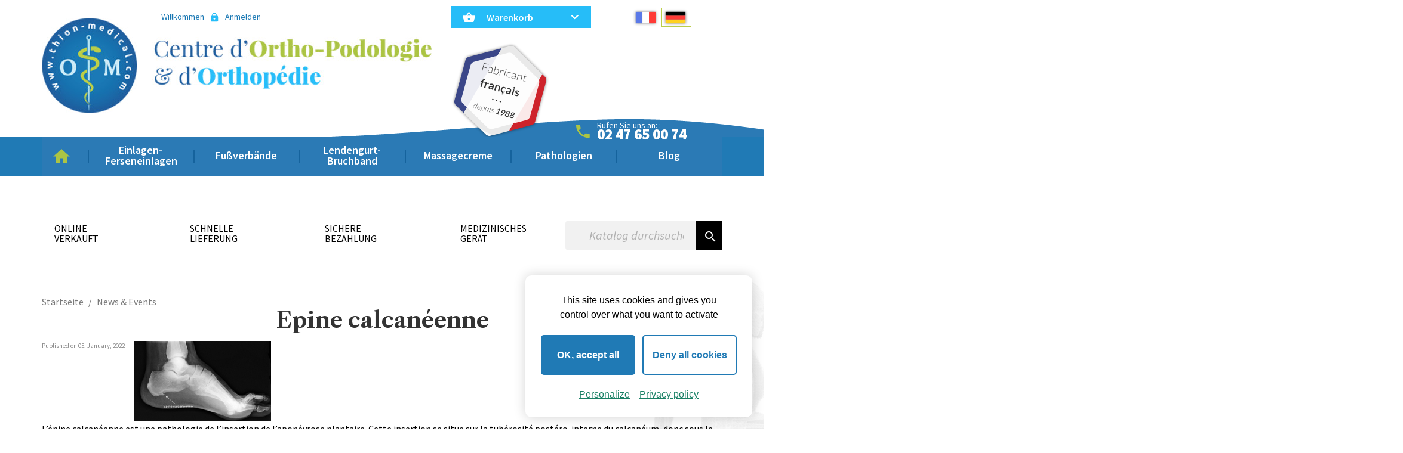

--- FILE ---
content_type: text/html; charset=utf-8
request_url: https://thion-medical.com/de/module/tribublog/post?id_tribu_post=6
body_size: 18239
content:
<!-- begin module:tribublog/views/templates/front/postpage.tpl -->
<!doctype html>
<html lang="de">
  <head>
    
      
  <meta charset="utf-8">


  <meta http-equiv="x-ua-compatible" content="ie=edge">



  <title> - OXA MEDICAL </title>
  
    
  
  <meta name="description" content="">
  <meta name="keywords" content="">
    
  <meta property="og:title" content="OXA MEDICAL">
  <meta property="og:description" content="">
  <meta property="og:url" content="https://thion-medical.com/de/module/tribublog/post?id_tribu_post=6">
  <meta property="og:image" content="https://thion-medical.com/img/">
  <meta property="og:site_name" content="OXA MEDICAL">
  <meta name="twitter:image" content="https://thion-medical.com/img/">
  <meta name="twitter:card" content="summary_large_image">

  
                  <link rel="alternate" href="https://thion-medical.com/fr/module/tribublog/post?id_tribu_post=6" hreflang="fr">
                  <link rel="alternate" href="https://thion-medical.com/de/module/tribublog/post?id_tribu_post=6" hreflang="de-de">
        



  <meta name="viewport" content="width=device-width, initial-scale=1">



  <link rel="icon" type="image/vnd.microsoft.icon" href="https://thion-medical.com/img/favicon.ico?1641285265">
  <link rel="shortcut icon" type="image/x-icon" href="https://thion-medical.com/img/favicon.ico?1641285265">



    <link rel="stylesheet" href="https://thion-medical.com/themes/tribu_and_co/assets/css/theme.css" type="text/css" media="all">
  <link rel="stylesheet" href="https://thion-medical.com/modules/blockreassurance/views/dist/front.css" type="text/css" media="all">
  <link rel="stylesheet" href="https://thion-medical.com/modules/paypal/views/css/paypal_fo.css" type="text/css" media="all">
  <link rel="stylesheet" href="https://thion-medical.com/modules/ps_searchbar/ps_searchbar.css" type="text/css" media="all">
  <link rel="stylesheet" href="https://thion-medical.com/themes/tribu_and_co/modules/tribuphonemenu/assets/css/tribuphonemenu.css" type="text/css" media="all">
  <link rel="stylesheet" href="https://thion-medical.com/modules/ets_blog/views/css/owl.carousel.css" type="text/css" media="all">
  <link rel="stylesheet" href="https://thion-medical.com/modules/ets_blog/views/css/owl.theme.css" type="text/css" media="all">
  <link rel="stylesheet" href="https://thion-medical.com/modules/ets_blog/views/css/owl.transitions.css" type="text/css" media="all">
  <link rel="stylesheet" href="https://thion-medical.com/modules/ets_blog/views/css/custom.css" type="text/css" media="all">
  <link rel="stylesheet" href="https://thion-medical.com/modules/ets_blog/views/css/blog_home.css" type="text/css" media="all">
  <link rel="stylesheet" href="https://thion-medical.com/modules/pscartdropdown/views/css/pscartdropdown.css" type="text/css" media="all">
  <link rel="stylesheet" href="https://thion-medical.com/modules/pscartdropdown/views/css/animate.css" type="text/css" media="all">
  <link rel="stylesheet" href="https://thion-medical.com/modules/oxacalculateur/oxacalculateur.css" type="text/css" media="all">
  <link rel="stylesheet" href="https://thion-medical.com/js/jquery/ui/themes/base/minified/jquery-ui.min.css" type="text/css" media="all">
  <link rel="stylesheet" href="https://thion-medical.com/js/jquery/ui/themes/base/minified/jquery.ui.theme.min.css" type="text/css" media="all">




   
<script type="text/javascript" src="https://thion-medical.com/themes/tribu_and_co/assets/js/vendors/tarteaucitron/tarteaucitron.js"></script>



  <script type="text/javascript">
        var CHECKBOX_ACTIVATE = "1";
        var CHECKBOX_BLACKPRICE = "0";
        var CHECKBOX_CHECKOUT_NOW = "0";
        var CHECKBOX_MOBILE = "0";
        var CHECKBOX_VIEW_CART = "1";
        var PRIMARY_COLOR_CARTDROPDOWN = "#26bdf8";
        var prestashop = {"cart":{"products":[],"totals":{"total":{"type":"total","label":"Gesamt","amount":0,"value":"0,00\u00a0\u20ac"},"total_including_tax":{"type":"total","label":"Gesamt (inkl. MwSt.)","amount":0,"value":"0,00\u00a0\u20ac"},"total_excluding_tax":{"type":"total","label":"Gesamtpreis o. MwSt.","amount":0,"value":"0,00\u00a0\u20ac"}},"subtotals":{"products":{"type":"products","label":"Zwischensumme","amount":0,"value":"0,00\u00a0\u20ac"},"discounts":null,"shipping":{"type":"shipping","label":"Versand","amount":0,"value":""},"tax":null},"products_count":0,"summary_string":"0 Artikel","vouchers":{"allowed":0,"added":[]},"discounts":[],"minimalPurchase":0,"minimalPurchaseRequired":""},"currency":{"name":"Euro","iso_code":"EUR","iso_code_num":"978","sign":"\u20ac"},"customer":{"lastname":null,"firstname":null,"email":null,"birthday":null,"newsletter":null,"newsletter_date_add":null,"optin":null,"website":null,"company":null,"siret":null,"ape":null,"is_logged":false,"gender":{"type":null,"name":null},"addresses":[]},"language":{"name":"Deutsch (German)","iso_code":"de","locale":"de-DE","language_code":"de-de","is_rtl":"0","date_format_lite":"d.m.Y","date_format_full":"d.m.Y H:i:s","id":3},"page":{"title":"","canonical":null,"meta":{"title":"OXA MEDICAL","description":"","keywords":"","robots":"index"},"page_name":"module-tribublog-post","body_classes":{"lang-de":true,"lang-rtl":false,"country-FR":true,"currency-EUR":true,"layout-full-width":true,"page-":true,"tax-display-enabled":true},"admin_notifications":[]},"shop":{"name":"OXA MEDICAL","logo":"https:\/\/thion-medical.com\/img\/thion-medical-logo-1640616973.jpg","stores_icon":"https:\/\/thion-medical.com\/img\/logo_stores.png","favicon":"https:\/\/thion-medical.com\/img\/favicon.ico"},"urls":{"base_url":"https:\/\/thion-medical.com\/","current_url":"https:\/\/thion-medical.com\/de\/module\/tribublog\/post?id_tribu_post=6","shop_domain_url":"https:\/\/thion-medical.com","img_ps_url":"https:\/\/thion-medical.com\/img\/","img_cat_url":"https:\/\/thion-medical.com\/img\/c\/","img_lang_url":"https:\/\/thion-medical.com\/img\/l\/","img_prod_url":"https:\/\/thion-medical.com\/img\/p\/","img_manu_url":"https:\/\/thion-medical.com\/img\/m\/","img_sup_url":"https:\/\/thion-medical.com\/img\/su\/","img_ship_url":"https:\/\/thion-medical.com\/img\/s\/","img_store_url":"https:\/\/thion-medical.com\/img\/st\/","img_col_url":"https:\/\/thion-medical.com\/img\/co\/","img_url":"https:\/\/thion-medical.com\/themes\/tribu_and_co\/assets\/img\/","css_url":"https:\/\/thion-medical.com\/themes\/tribu_and_co\/assets\/css\/","js_url":"https:\/\/thion-medical.com\/themes\/tribu_and_co\/assets\/js\/","pic_url":"https:\/\/thion-medical.com\/upload\/","pages":{"address":"https:\/\/thion-medical.com\/de\/adresse","addresses":"https:\/\/thion-medical.com\/de\/adressen","authentication":"https:\/\/thion-medical.com\/de\/anmeldung","cart":"https:\/\/thion-medical.com\/de\/warenkorb","category":"https:\/\/thion-medical.com\/de\/index.php?controller=category","cms":"https:\/\/thion-medical.com\/de\/index.php?controller=cms","contact":"https:\/\/thion-medical.com\/de\/kontakt","discount":"https:\/\/thion-medical.com\/de\/Rabatt","guest_tracking":"https:\/\/thion-medical.com\/de\/auftragsverfolgung-gast","history":"https:\/\/thion-medical.com\/de\/bestellungsverlauf","identity":"https:\/\/thion-medical.com\/de\/profil","index":"https:\/\/thion-medical.com\/de\/","my_account":"https:\/\/thion-medical.com\/de\/mein-Konto","order_confirmation":"https:\/\/thion-medical.com\/de\/bestellbestatigung","order_detail":"https:\/\/thion-medical.com\/de\/index.php?controller=order-detail","order_follow":"https:\/\/thion-medical.com\/de\/bestellverfolgung","order":"https:\/\/thion-medical.com\/de\/Bestellung","order_return":"https:\/\/thion-medical.com\/de\/index.php?controller=order-return","order_slip":"https:\/\/thion-medical.com\/de\/bestellschein","pagenotfound":"https:\/\/thion-medical.com\/de\/seite-nicht-gefunden","password":"https:\/\/thion-medical.com\/de\/passwort-zuruecksetzen","pdf_invoice":"https:\/\/thion-medical.com\/de\/index.php?controller=pdf-invoice","pdf_order_return":"https:\/\/thion-medical.com\/de\/index.php?controller=pdf-order-return","pdf_order_slip":"https:\/\/thion-medical.com\/de\/index.php?controller=pdf-order-slip","prices_drop":"https:\/\/thion-medical.com\/de\/angebote","product":"https:\/\/thion-medical.com\/de\/index.php?controller=product","search":"https:\/\/thion-medical.com\/de\/suche","sitemap":"https:\/\/thion-medical.com\/de\/Sitemap","stores":"https:\/\/thion-medical.com\/de\/index.php?controller=stores","supplier":"https:\/\/thion-medical.com\/de\/lieferant","register":"https:\/\/thion-medical.com\/de\/anmeldung?create_account=1","order_login":"https:\/\/thion-medical.com\/de\/Bestellung?login=1"},"alternative_langs":{"fr":"https:\/\/thion-medical.com\/fr\/module\/tribublog\/post?id_tribu_post=6","de-de":"https:\/\/thion-medical.com\/de\/module\/tribublog\/post?id_tribu_post=6"},"theme_assets":"\/themes\/tribu_and_co\/assets\/","actions":{"logout":"https:\/\/thion-medical.com\/de\/?mylogout="},"no_picture_image":{"bySize":{"small_default":{"url":"https:\/\/thion-medical.com\/img\/p\/de-default-small_default.jpg","width":98,"height":98},"cart_default":{"url":"https:\/\/thion-medical.com\/img\/p\/de-default-cart_default.jpg","width":125,"height":125},"home_default":{"url":"https:\/\/thion-medical.com\/img\/p\/de-default-home_default.jpg","width":250,"height":250},"image-list":{"url":"https:\/\/thion-medical.com\/img\/p\/de-default-image-list.jpg","width":250,"height":250},"medium_default":{"url":"https:\/\/thion-medical.com\/img\/p\/de-default-medium_default.jpg","width":452,"height":452},"large_default":{"url":"https:\/\/thion-medical.com\/img\/p\/de-default-large_default.jpg","width":800,"height":800}},"small":{"url":"https:\/\/thion-medical.com\/img\/p\/de-default-small_default.jpg","width":98,"height":98},"medium":{"url":"https:\/\/thion-medical.com\/img\/p\/de-default-image-list.jpg","width":250,"height":250},"large":{"url":"https:\/\/thion-medical.com\/img\/p\/de-default-large_default.jpg","width":800,"height":800},"legend":""}},"configuration":{"display_taxes_label":true,"display_prices_tax_incl":false,"is_catalog":false,"show_prices":true,"opt_in":{"partner":false},"quantity_discount":{"type":"discount","label":"Rabatt auf St\u00fcckzahl"},"voucher_enabled":0,"return_enabled":0},"field_required":[],"breadcrumb":{"links":[{"title":"Startseite","url":"https:\/\/thion-medical.com\/de\/"},{"title":"News & Events","url":"https:\/\/thion-medical.com\/de\/blog"}],"count":2},"link":{"protocol_link":"https:\/\/","protocol_content":"https:\/\/"},"time":1769907191,"static_token":"52caea909a7cfc1e58d2603dbfdeee01","token":"1126e25daee837e91ab23bc6036a518c","debug":true};
        var prestashopFacebookAjaxController = "https:\/\/thion-medical.com\/de\/module\/ps_facebook\/Ajax";
        var psr_icon_color = "#198065";
      </script>



  
<!-- begin module:paypal/views/templates/front/prefetch.tpl -->
<!-- begin /var/www/thion-medical.com/modules/paypal/views/templates/front/prefetch.tpl -->

<!-- end /var/www/thion-medical.com/modules/paypal/views/templates/front/prefetch.tpl -->
<!-- end module:paypal/views/templates/front/prefetch.tpl -->

<!-- begin modules/pscartdropdown/views/templates/hook/pscartdropdown_header.tpl -->
<div id="pscarthover_shoppingcart"  style="display:hidden !important;">

<!-- begin /var/www/thion-medical.com/modules/pscartdropdown/views/templates/hook/pscartdropdown_cart_detailed.tpl -->
<div class="cartdrop-overview js-cartdrop" data-refresh-url="//thion-medical.com/de/module/pscartdropdown/FrontAjaxCartDropdown?ajax=1&action=refresh">
    </div>

<!-- end /var/www/thion-medical.com/modules/pscartdropdown/views/templates/hook/pscartdropdown_cart_detailed.tpl -->

<!-- begin /var/www/thion-medical.com/modules/pscartdropdown/views/templates/hook/pscartdropdown_detailed_totals.tpl -->
<div id="total_block" class="cartdrop-detailed-totals card-block">
    <div style="text-align: center; margin-bottom: 10px;" class="cartdrop-summary-line cartdrop-total">
        <span style="color: #7a7a7a" class="label">Gesamt (o. MwSt.): <span style="font-weight: bold;" class="label">0,00 €</span></span>
    </div>
        <div class="viewmycart text-sm-center">
        <a href="//thion-medical.com/de/warenkorb?action=show"
                class="btn btn-primary btn-block" style="color: #fff;background-color:#26bdf8"
        >
        <i class="material-icons shopping-cart-dropdown">shopping_cart</i>
        <span>Meinen Warenkorb ansehen</span>
        <span class="cartdrop-products-count">(0)</span>
        </a>
    </div>
                            </div>

<!-- end /var/www/thion-medical.com/modules/pscartdropdown/views/templates/hook/pscartdropdown_detailed_totals.tpl -->
<style media="screen">
    .blockcart {
    background-color: #26bdf8 !important;
    touch-action: none !important;
    }
    #header .header-nav .cart-preview .shopping-cart {
        color: #ffffff !important;
        font-size: 22px !important;
    }
    .blockcart .header {
        color: #ffffff;
    }
</style>
</div>

<script type="text/javascript">
    let frontController = "https://thion-medical.com/de/module/pscartdropdown/FrontAjaxCartDropdown";
    let isMobileCartDropdown = "";
    let BgColor = "#26bdf8";
    let CheckBoxActivate = "1";
    let CheckBoxBlackPrice = "0";
    let CheckBoxMobile = "0";
    let CheckBoxViewCart = "1";
    let CheckBoxCheckoutNow = "0";
</script>


<!-- end modules/pscartdropdown/views/templates/hook/pscartdropdown_header.tpl -->




    
<meta property="og:url" content="https://thion-medical.com/de/module/tribublog/post?id_tribu_post=6">
<meta property="og:title" content="OXA MEDICAL">
<meta property="og:site_name" content="OXA MEDICAL">
<meta property="og:description" content="">
<meta property="og:image" content="https://thion-medical.com/img/tribuBlog/image/6-thumb_6.jpg">

  </head>

  <body id="module-tribublog-post" class="lang-de country-fr currency-eur layout-full-width page- tax-display-enabled">
    <span id="top"></span>

    
      
    

    <main>
      
              

      <header id="header">
        
          
  <div class="header-banner">
    
  </div>



  <div class="header-top">
    <div class="header-top__contact">
      
<!-- begin module:ps_customersignin/ps_customersignin.tpl -->
<!-- begin /var/www/thion-medical.com/themes/tribu_and_co/modules/ps_customersignin/ps_customersignin.tpl --><div id="_desktop_user_info">
  <div class="user-info">
          <span
        class="obflink"
        data-o="aHR0cHM6Ly90aGlvbi1tZWRpY2FsLmNvbS9kZS9tZWluLUtvbnRv"
        title="Anmelden zu Ihrem Kundenbereich"
        rel="nofollow"
      >
        <span class=""><span class="welcome">Willkommen</span>Anmelden</span>
      </span>
      </div>
</div>
</div>
<!-- end /var/www/thion-medical.com/themes/tribu_and_co/modules/ps_customersignin/ps_customersignin.tpl -->
<!-- end module:ps_customersignin/ps_customersignin.tpl -->

<!-- begin module:ps_languageselector/ps_languageselector.tpl -->
<!-- begin /var/www/thion-medical.com/themes/tribu_and_co/modules/ps_languageselector/ps_languageselector.tpl --><!-- Block languages module -->
	<div id="languages-block-top" class="languages-block">
		<ul id="first-languages" class="">
							<li >
																<a href="https://thion-medical.com/fr/module/tribublog/post?id_tribu_post=6" title="Français (French)" class="fr">
											<span>Français</span>
					</a>
				</li>
							<li class="selected">
																<a href="https://thion-medical.com/de/module/tribublog/post?id_tribu_post=6" title="Deutsch (German)" class="de">
											<span>Deutsch</span>
					</a>
				</li>
					</ul>
		
	</div>
<!-- /Block languages module -->
<!-- end /var/www/thion-medical.com/themes/tribu_and_co/modules/ps_languageselector/ps_languageselector.tpl -->
<!-- end module:ps_languageselector/ps_languageselector.tpl -->

<!-- begin module:ps_shoppingcart/ps_shoppingcart.tpl -->
<!-- begin /var/www/thion-medical.com/themes/tribu_and_co/modules/ps_shoppingcart/ps_shoppingcart.tpl --><div id="_desktop_cart">
  <div class="blockcart cart-preview inactive" data-refresh-url="//thion-medical.com/de/module/ps_shoppingcart/ajax">
    <div class="header">
              <span class="icon-panier"></span>
        <span class="">Warenkorb</span>
          </div>
  </div>
</div>
<!-- end /var/www/thion-medical.com/themes/tribu_and_co/modules/ps_shoppingcart/ps_shoppingcart.tpl -->
<!-- end module:ps_shoppingcart/ps_shoppingcart.tpl -->

    </div>
    <div class="header-top__search">
      
<!-- begin /var/www/thion-medical.com/themes/tribu_and_co/modules/tribuphonemenu/views/templates/hook/menu.tpl -->
<div id="tribuphonemenu-icon">
  <!--<i class="material-icons d-inline"></i>-->
  <div>
    <span class="line"></span>
    <span class="line"></span>
    <span class="line"></span>
  </div>
  </span>MENU</span>
</div>




<div id="tribuphonemenu">
  <div id="title-tribuphonemenu">
    <ul>
      <li>
        <a href="#close-tribuphonemenu" id="close-tribuphonemenu" class="tab">
          <span class="close-icon">
            <span class="line"></span>
            <span class="line"></span>
          </span>
        </a>
      </li>

      <li>
        <a href="#search-tribuphonemenu" id="search-tribuphonemenu" class="tab"><i class="material-icons">search</i></a>
      </li>
      <li>
        <a href="https://thion-medical.com/de/kontakt" id="close-tribuphoneemail"><i class="material-icons">email</i></a>
      </li>

      <li>
        <a href="#account-tribuphonemenu" id="account-tribuphonemenu" class="tab"><i class="material-icons">person</i></a>
      </li>
      <li>
        <a href="https://thion-medical.com/de/warenkorb?action=show" id="cart-tribuphonemenu"><span class="cart-picto"></span></a>
      </li>
    </ul>
  </div>

  <div id="content-tribuphonemenu">

    <div id="category-tribuphonemenu-content" class="tribumenu-content">

      <ul id="tribuphonelisteCat">
								
									
												<li>
					<a href = "/40-einlagen-ferseneinlagen" title="Einlagen-Ferseneinlagen" class="menu-item">Einlagen-Ferseneinlagen</a>
									</li>
				
						
									<li>
					<a href = "/7-fussverbande" title="Fußverbände" class="menu-item">Fußverbände</a>
									</li>
				
									<li>
					<a href = "/5-pathologien" title="Pathologien" class="menu-item">Pathologien</a>
											<ul class="sub-cat">
															<li>
									<a href = "/109-fusspathologien" title="Fußpathologien" class="sub-menu-item">Fußpathologien</a>
								</li>
															<li>
									<a href = "/110-torsopathologien" title="Torsopathologien" class="sub-menu-item">Torsopathologien</a>
								</li>
													</ul>
									</li>
				
									<li>
					<a href = "/71-massagecreme" title="Massagecreme" class="menu-item">Massagecreme</a>
									</li>
				
						
						
						
									
						
									
						
						
						
									
						
						
									
									
						
						
						
						
						
						
						
						
						
									
						
						
						
						
						
						
						
						
						
						
						
						
						
						
						
						
						
						
						
						
						
						
						
						
						
						
				<li>
		<a href="https://thion-medical.com/de/content/8-guertel-bandagen" class="menu-item">Belts-bandages</a>
	</li>
	<li>
		<a href="https://thion-medical.com/de/blog" class="menu-item">Blog</a>
	</li>
</ul>
    </div>

    <div id="account-tribuphonemenu-content" class="tribumenu-content">
      <div class="form-group row ">

    <p class="h1 titre">Mon compte</p>

            <p class="form-footer clearfix">
        <a href="https://thion-medical.com/de/anmeldung?create_account=1" class="btn btn-primary" alt="Créer un compte">Créer un compte</a>
        </p>
        <p class="form-footer clearfix">
        <a href="https://thion-medical.com/de/anmeldung" class="btn btn-secondary" alt="Se connecter">Se connecter</a>
        </p>
        <p class="form-footer clearfix">
        <a href="https://thion-medical.com/de/passwort-zuruecksetzen" class="link" alt="Mot de passe oublié">Mot de passe oublié</a>
        </p>
    </div>
    </div>
    <div id="search-tribuphonemenu-content" class="tribumenu-content">
      <div id="search_widget-menu" class="search-widget" data-search-controller-url="https://thion-medical.com/de/suche">
    <p class="h1 titre">Recherche</p>
    <form method="get" action="https://thion-medical.com/de/suche">
        <input type="hidden" name="controller" value="search">
        <span role="status" aria-live="polite" class="ui-helper-hidden-accessible"></span><input type="text" name="s" value="" placeholder="Rechercher" aria-label="Rechercher" class="ui-autocomplete-input" autocomplete="off">
        <button type="submit">
            <i class="material-icons search"></i>
            <span class="hidden-xl-down">Rechercher</span>
        </button>
    </form>
</div>    </div>
    <div id="cart-tribuphonemenu-content" class="tribumenu-content">
      <div id="blockcart-wrapper">
    <p class="h1 titre">Panier</p>
    <div class="blockcart cart-preview" data-refresh-url="">
        <div class="body">
                            <div class="empty">Aucun produits dans le panier</div>
                    </div>
    </div>
</div>    </div>
  </div>
</div>
<!-- end /var/www/thion-medical.com/themes/tribu_and_co/modules/tribuphonemenu/views/templates/hook/menu.tpl -->

<!-- begin module:ps_searchbar/ps_searchbar.tpl -->
<!-- begin /var/www/thion-medical.com/themes/tribu_and_co/modules/ps_searchbar/ps_searchbar.tpl --><!-- Block search module TOP -->
<div id="search_widget" class="search-widget" data-search-controller-url="//thion-medical.com/de/suche">
	<form method="get" action="//thion-medical.com/de/suche">
		<input type="hidden" name="controller" value="search">
		<input type="text" name="s" value="" placeholder="Katalog durchsuchen" aria-label="Suche">
		<button type="submit">
			<i class="material-icons search">&#xE8B6;</i>
      		</button>
	</form>
</div>
<!-- /Block search module TOP -->
<!-- end /var/www/thion-medical.com/themes/tribu_and_co/modules/ps_searchbar/ps_searchbar.tpl -->
<!-- end module:ps_searchbar/ps_searchbar.tpl -->

    </div>
  </div>
  <div class="header-nav">
    <div class="header-nav__logo" id="_desktop_logo">
              <a href="https://thion-medical.com/">
          <img class="logo img-responsive" src="https://thion-medical.com/img/thion-medical-logo-1640616973.jpg" alt="OXA MEDICAL">
        </a>
          </div>
    
    <div id="mobile_top_menu_wrapper" class="row hidden-md-up" style="display:none;">
      <div class="js-top-menu mobile" id="_mobile_top_menu"></div>
      <div class="js-top-menu-bottom">
        <div id="_mobile_currency_selector"></div>
        <div id="_mobile_language_selector"></div>
        <div id="_mobile_contact_link"></div>
      </div>
    </div>
  </div>
  <div class='header-nav__links-container'>
        <p class='header-nav__contact'>Rufen Sie uns an: : <a href="tel:0247650074">02 47 65 00 74</a></p>

    <div class="header-nav__links">
      
<!-- begin module:ps_mainmenu/ps_mainmenu.tpl -->
<!-- begin /var/www/thion-medical.com/themes/tribu_and_co/modules/ps_mainmenu/ps_mainmenu.tpl -->




<div class="menu js-top-menu position-static hidden-sm-down hidden-md-down" id="_desktop_top_menu">
    
          <ul class="top-menu" id="top-menu" data-depth="0">
                  
                          
  
        
          
  
      
                
  
      
                
  
      
                
  
        
          
  
        
          
  
      
                
  
      
                
  
      
                
  
      
                
  
      
                
  
      
                
  
      
                
  
      
                
  
      
                
  
      
                
  
      
                
  
      
                
  
      
                
  
      
                
  
      
                
  
      
                
  
      
                
  
      
                
  
      
                
  
      
                
  
      
                
  
      
                
  
      
                
  
      
                
  
      
                
  
      
                
  
      
            
                
  
        
          
  
      
                
  
      
                
  
      
                
  
      
                
  
      
                
  
      
                
  
      
                
  
      
                
  
      
                
  
      
            
            
                
  
      
                
  
        
          
  
      
                
  
      
                
  
      
                
  
      
            
                
  
        
          
  
      
            
                
  
        
          
  
      
                
  
      
                
  
      
            
            
               
                        <li class="category" id="category-2">
                          <a
                class="dropdown-item"
                href="https://thion-medical.com/de/" data-depth="0"
                              >
                                                                      <span class="float-xs-right hidden-md-up">
                    <span data-target="#top_sub_menu_93905" data-toggle="collapse" class="navbar-toggler collapse-icons">
                      <i class="material-icons add">&#xE313;</i>
                      <i class="material-icons remove">&#xE316;</i>
                    </span>
                  </span>
                                Start
              </a>
                            <div  class="popover sub-menu js-sub-menu collapse" id="top_sub_menu_93905">
                    
          <ul class="top-menu"  data-depth="1">
                  
               
                          <li class="category" id="category-40">
                                <span
                  class="dropdown-item dropdown-submenu obflink"
                  data-o="aHR0cHM6Ly90aGlvbi1tZWRpY2FsLmNvbS9kZS80MC1laW5sYWdlbi1mZXJzZW5laW5sYWdlbg==" data-depth="1"
                                  >
                                    Einlagen-Ferseneinlagen
                </span>
                              </li>
            
                  
               
                          <li class="category" id="category-4">
                                <span
                  class="dropdown-item dropdown-submenu obflink"
                  data-o="aHR0cHM6Ly90aGlvbi1tZWRpY2FsLmNvbS9kZS80LWxlbmRlbmd1cnQtYnJ1Y2hiYW5k" data-depth="1"
                                  >
                                    Lendengurt-Bruchband
                </span>
                              </li>
            
                  
               
                          <li class="category" id="category-7">
                                <span
                  class="dropdown-item dropdown-submenu obflink"
                  data-o="aHR0cHM6Ly90aGlvbi1tZWRpY2FsLmNvbS9kZS83LWZ1c3N2ZXJiYW5kZQ==" data-depth="1"
                                  >
                                    Fußverbände
                </span>
                              </li>
            
                  
               
                          <li class="category" id="category-5">
                                <span
                  class="dropdown-item dropdown-submenu obflink"
                  data-o="aHR0cHM6Ly90aGlvbi1tZWRpY2FsLmNvbS9kZS81LXBhdGhvbG9naWVu" data-depth="1"
                                  >
                                                                              <span class="float-xs-right hidden-md-up">
                      <span data-target="#top_sub_menu_85572" data-toggle="collapse" class="navbar-toggler collapse-icons">
                        <i class="material-icons add">&#xE313;</i>
                        <i class="material-icons remove">&#xE316;</i>
                      </span>
                    </span>
                                    Pathologien
                </span>
                                  <div  class="collapse" id="top_sub_menu_85572">
                    
          <ul class="top-menu"  data-depth="2">
                  
               
                          <li class="category" id="category-109">
                                <span
                  class="dropdown-item obflink"
                  data-o="aHR0cHM6Ly90aGlvbi1tZWRpY2FsLmNvbS9kZS8xMDktZnVzc3BhdGhvbG9naWVu" data-depth="2"
                                  >
                                                                              <span class="float-xs-right hidden-md-up">
                      <span data-target="#top_sub_menu_45246" data-toggle="collapse" class="navbar-toggler collapse-icons">
                        <i class="material-icons add">&#xE313;</i>
                        <i class="material-icons remove">&#xE316;</i>
                      </span>
                    </span>
                                    Fußpathologien
                </span>
                                  <div  class="collapse" id="top_sub_menu_45246">
                    
          <ul class="top-menu"  data-depth="3">
                  
               
                          <li class="category" id="category-72">
                                <span
                  class="dropdown-item obflink"
                  data-o="aHR0cHM6Ly90aGlvbi1tZWRpY2FsLmNvbS9kZS83Mi1hcG9uZXVyb3NpdGlz" data-depth="3"
                                  >
                                    Aponeurositis
                </span>
                              </li>
            
                  
               
                          <li class="category" id="category-62">
                                <span
                  class="dropdown-item obflink"
                  data-o="aHR0cHM6Ly90aGlvbi1tZWRpY2FsLmNvbS9kZS82Mi1hYnNhY2tlbi1kZXItZnVzc3dvbGJ1bmc=" data-depth="3"
                                  >
                                    Absacken der Fußwölbung
                </span>
                              </li>
            
                  
               
                          <li class="category" id="category-57">
                                <span
                  class="dropdown-item obflink"
                  data-o="aHR0cHM6Ly90aGlvbi1tZWRpY2FsLmNvbS9kZS81Ny1hYm5haG1lLWRlcy1mdXNzc29obGVuLWZldHRraXNzZW5z" data-depth="3"
                                  >
                                    Abnahme des Fußsohlen-Fettkissens
                </span>
                              </li>
            
                  
               
                          <li class="category" id="category-56">
                                <span
                  class="dropdown-item obflink"
                  data-o="aHR0cHM6Ly90aGlvbi1tZWRpY2FsLmNvbS9kZS81Ni1zY2h3aWVsZQ==" data-depth="3"
                                  >
                                    Schwiele
                </span>
                              </li>
            
                  
               
                          <li class="category" id="category-91">
                                <span
                  class="dropdown-item obflink"
                  data-o="aHR0cHM6Ly90aGlvbi1tZWRpY2FsLmNvbS9kZS85MS1zY2h3aWVsZS1kaWUtc2ljaC11bnRlci1kZW0tNS1taXR0ZWxmdXNza25vY2hlbmtvcGYtYmVmaW5kZXQ=" data-depth="3"
                                  >
                                    Schwiele, die sich unter dem 5. Mittelfußknochenkopf befindet
                </span>
                              </li>
            
                  
               
                          <li class="category" id="category-53">
                                <span
                  class="dropdown-item obflink"
                  data-o="aHR0cHM6Ly90aGlvbi1tZWRpY2FsLmNvbS9kZS81My1mZXJzZW5zcG9ybi1vZGVyLWthbGthbmV1c3Nwb3JuLW9kZXIta2FsYWthbmV1c2V4b3N0b3Nl" data-depth="3"
                                  >
                                    Fersensporn oder Kalkaneussporn oder Kalakaneusexostose
                </span>
                              </li>
            
                  
               
                          <li class="category" id="category-48">
                                <span
                  class="dropdown-item obflink"
                  data-o="aHR0cHM6Ly90aGlvbi1tZWRpY2FsLmNvbS9kZS80OC1nZW51LXZhbGd1bQ==" data-depth="3"
                                  >
                                    Genu valgum
                </span>
                              </li>
            
                  
               
                          <li class="category" id="category-51">
                                <span
                  class="dropdown-item obflink"
                  data-o="aHR0cHM6Ly90aGlvbi1tZWRpY2FsLmNvbS9kZS81MS1nZW51LXZhcnVt" data-depth="3"
                                  >
                                    Genu varum
                </span>
                              </li>
            
                  
               
                          <li class="category" id="category-77">
                                <span
                  class="dropdown-item obflink"
                  data-o="aHR0cHM6Ly90aGlvbi1tZWRpY2FsLmNvbS9kZS83Ny1oYWxsdXgtdmFsZ3VzLW9kZXItYmFsbGVuemVo" data-depth="3"
                                  >
                                    Hallux Valgus oder Ballenzeh
                </span>
                              </li>
            
                  
               
                          <li class="category" id="category-92">
                                <span
                  class="dropdown-item obflink"
                  data-o="aHR0cHM6Ly90aGlvbi1tZWRpY2FsLmNvbS9kZS85Mi11YmVyZHJ1Y2staW0tYmVyZWljaC1kZXMtNS1taXR0ZWxmdXNza25vY2hlbmtvcGZlcw==" data-depth="3"
                                  >
                                    Überdruck im Bereich des 5. Mittelfußknochenkopfes
                </span>
                              </li>
            
                  
               
                          <li class="category" id="category-63">
                                <span
                  class="dropdown-item obflink"
                  data-o="aHR0cHM6Ly90aGlvbi1tZWRpY2FsLmNvbS9kZS82My1iZWlubGFlbmdlbmRpZmZlcmVueg==" data-depth="3"
                                  >
                                    Beinlängendifferenz
                </span>
                              </li>
            
                  
               
                          <li class="category" id="category-58">
                                <span
                  class="dropdown-item obflink"
                  data-o="aHR0cHM6Ly90aGlvbi1tZWRpY2FsLmNvbS9kZS81OC11YmVyZHJ1Y2s=" data-depth="3"
                                  >
                                    Überdruck
                </span>
                              </li>
            
                  
               
                          <li class="category" id="category-54">
                                <span
                  class="dropdown-item obflink"
                  data-o="aHR0cHM6Ly90aGlvbi1tZWRpY2FsLmNvbS9kZS81NC1tb3J0b24ta3JhbmtoZWl0LW9kZXItbW9ydG9uLW5ldXJvbQ==" data-depth="3"
                                  >
                                    Morton-Krankheit oder Morton Neurom
                </span>
                              </li>
            
                  
               
                          <li class="category" id="category-45">
                                <span
                  class="dropdown-item obflink"
                  data-o="aHR0cHM6Ly90aGlvbi1tZWRpY2FsLmNvbS9kZS80NS1zZXZlci1rcmFua2hlaXQ=" data-depth="3"
                                  >
                                    Sever-Krankheit
                </span>
                              </li>
            
                  
               
                          <li class="category" id="category-55">
                                <span
                  class="dropdown-item obflink"
                  data-o="aHR0cHM6Ly90aGlvbi1tZWRpY2FsLmNvbS9kZS81NS1tZWRpYW5lLW1ldGF0YXJzYWxnaWVuLW9kZXItbWl0dGxlcmUtbWV0YXRhcnNhbGdpZW4=" data-depth="3"
                                  >
                                    Mediane Metatarsalgien oder Mittlere Metatarsalgien
                </span>
                              </li>
            
                  
               
                          <li class="category" id="category-90">
                                <span
                  class="dropdown-item obflink"
                  data-o="aHR0cHM6Ly90aGlvbi1tZWRpY2FsLmNvbS9kZS85MC1tZXRhdGFyc2FsZ2llbi11bnRlcmhhbGItZGVyLTUtemVoZQ==" data-depth="3"
                                  >
                                    Metatarsalgien unterhalb der 5. Zehe
                </span>
                              </li>
            
                  
               
                          <li class="category" id="category-59">
                                <span
                  class="dropdown-item obflink"
                  data-o="aHR0cHM6Ly90aGlvbi1tZWRpY2FsLmNvbS9kZS81OS1rcmFsbGVuLW9kZXItaGFtbWVyemVoZW4=" data-depth="3"
                                  >
                                    Krallen- oder Hammerzehen
                </span>
                              </li>
            
                  
               
                          <li class="category" id="category-60">
                                <span
                  class="dropdown-item obflink"
                  data-o="aHR0cHM6Ly90aGlvbi1tZWRpY2FsLmNvbS9kZS82MC1wbGF0dGZ1c3M=" data-depth="3"
                                  >
                                    Plattfuß
                </span>
                              </li>
            
                  
               
                          <li class="category" id="category-73">
                                <span
                  class="dropdown-item obflink"
                  data-o="aHR0cHM6Ly90aGlvbi1tZWRpY2FsLmNvbS9kZS83My1ob2hsZnVzc2U=" data-depth="3"
                                  >
                                    Hohlfüße
                </span>
                              </li>
            
                  
               
                          <li class="category" id="category-46">
                                <span
                  class="dropdown-item obflink"
                  data-o="aHR0cHM6Ly90aGlvbi1tZWRpY2FsLmNvbS9kZS80Ni1mdXNzLXByb25hdGlvbg==" data-depth="3"
                                  >
                                    Fuß-Pronation
                </span>
                              </li>
            
                  
               
                          <li class="category" id="category-61">
                                <span
                  class="dropdown-item obflink"
                  data-o="aHR0cHM6Ly90aGlvbi1tZWRpY2FsLmNvbS9kZS82MS1sZWphcnMtdmVub3NlLWZ1c3Nzb2hsZQ==" data-depth="3"
                                  >
                                    LEJARS venöse Fußsohle
                </span>
                              </li>
            
                  
               
                          <li class="category" id="category-78">
                                <span
                  class="dropdown-item obflink"
                  data-o="aHR0cHM6Ly90aGlvbi1tZWRpY2FsLmNvbS9kZS83OC1zZXNhbW9pZGl0aXM=" data-depth="3"
                                  >
                                    Sesamoiditis
                </span>
                              </li>
            
                  
               
                          <li class="category" id="category-49">
                                <span
                  class="dropdown-item obflink"
                  data-o="aHR0cHM6Ly90aGlvbi1tZWRpY2FsLmNvbS9kZS80OS1mdXNzLXN1cGluYXRpb24=" data-depth="3"
                                  >
                                    Fuß-Supination
                </span>
                              </li>
            
                  
               
                          <li class="category" id="category-100">
                                <span
                  class="dropdown-item obflink"
                  data-o="aHR0cHM6Ly90aGlvbi1tZWRpY2FsLmNvbS9kZS8xMDAtZmVyc2VuLXdlcmRlbi1icnVlY2hpZw==" data-depth="3"
                                  >
                                    Fersen werden brüchig
                </span>
                              </li>
            
                  
               
                          <li class="category" id="category-44">
                                <span
                  class="dropdown-item obflink"
                  data-o="aHR0cHM6Ly90aGlvbi1tZWRpY2FsLmNvbS9kZS80NC1hY2hpbGxlc3NlaG5lbmVudHp1bmR1bmc=" data-depth="3"
                                  >
                                    Achillessehnenentzündung
                </span>
                              </li>
            
                  
               
                          <li class="category" id="category-47">
                                <span
                  class="dropdown-item obflink"
                  data-o="aHR0cHM6Ly90aGlvbi1tZWRpY2FsLmNvbS9kZS80Ny12YWxndXMtY2FsY2FuZWFyaXM=" data-depth="3"
                                  >
                                    Valgus calcanearis
                </span>
                              </li>
            
                  
               
                          <li class="category" id="category-68">
                                <span
                  class="dropdown-item obflink"
                  data-o="aHR0cHM6Ly90aGlvbi1tZWRpY2FsLmNvbS9kZS82OC12YXJ1cy1jYWxjYW5lYXJpcw==" data-depth="3"
                                  >
                                    Varus calcanearis
                </span>
                              </li>
            
              </ul>
    
                  </div>
                              </li>
            
                  
               
                          <li class="category" id="category-110">
                                <span
                  class="dropdown-item obflink"
                  data-o="aHR0cHM6Ly90aGlvbi1tZWRpY2FsLmNvbS9kZS8xMTAtdG9yc29wYXRob2xvZ2llbg==" data-depth="2"
                                  >
                                                                              <span class="float-xs-right hidden-md-up">
                      <span data-target="#top_sub_menu_14956" data-toggle="collapse" class="navbar-toggler collapse-icons">
                        <i class="material-icons add">&#xE313;</i>
                        <i class="material-icons remove">&#xE316;</i>
                      </span>
                    </span>
                                    Torsopathologien
                </span>
                                  <div  class="collapse" id="top_sub_menu_14956">
                    
          <ul class="top-menu"  data-depth="3">
                  
               
                          <li class="category" id="category-75">
                                <span
                  class="dropdown-item obflink"
                  data-o="aHR0cHM6Ly90aGlvbi1tZWRpY2FsLmNvbS9kZS83NS1rYW1wdG9rb3JtaWU=" data-depth="3"
                                  >
                                    Kamptokormie
                </span>
                              </li>
            
                  
               
                          <li class="category" id="category-70">
                                <span
                  class="dropdown-item obflink"
                  data-o="aHR0cHM6Ly90aGlvbi1tZWRpY2FsLmNvbS9kZS83MC1sZWlzdGVuLXVuZC1zY2hlbmtlbGJydWNoZQ==" data-depth="3"
                                  >
                                    Leisten- und Schenkelbrüche
                </span>
                              </li>
            
                  
               
                          <li class="category" id="category-103">
                                <span
                  class="dropdown-item obflink"
                  data-o="aHR0cHM6Ly90aGlvbi1tZWRpY2FsLmNvbS9kZS8xMDMtc2NobWVyemVuLWltLXVudGVyZW4tcnVlY2tlbi1vZGVyLWx1bWJhbGdpZW4t" data-depth="3"
                                  >
                                    Schmerzen im unteren Rücken oder Lumbalgien
                </span>
                              </li>
            
                  
               
                          <li class="category" id="category-104">
                                <span
                  class="dropdown-item obflink"
                  data-o="aHR0cHM6Ly90aGlvbi1tZWRpY2FsLmNvbS9kZS8xMDQtZWluZ2V3ZWlkZXZvcmZhbGw=" data-depth="3"
                                  >
                                    Eingeweidevorfall
                </span>
                              </li>
            
                  
               
                          <li class="category" id="category-105">
                                <span
                  class="dropdown-item obflink"
                  data-o="aHR0cHM6Ly90aGlvbi1tZWRpY2FsLmNvbS9kZS8xMDUtdHJpY2h0ZXJicnVzdC1vZGVyLXBlY3R1cy1leGNhdmF0dW0=" data-depth="3"
                                  >
                                    TRICHTERBRUST oder PECTUS EXCAVATUM
                </span>
                              </li>
            
                  
               
                          <li class="category" id="category-106">
                                <span
                  class="dropdown-item obflink"
                  data-o="aHR0cHM6Ly90aGlvbi1tZWRpY2FsLmNvbS9kZS8xMDYtaXNjaGlhbGdpZQ==" data-depth="3"
                                  >
                                    ISCHIALGIE
                </span>
                              </li>
            
                  
               
                          <li class="category" id="category-107">
                                <span
                  class="dropdown-item obflink"
                  data-o="aHR0cHM6Ly90aGlvbi1tZWRpY2FsLmNvbS9kZS8xMDctZXBpZ2FzdHJpc2NoZS1oZXJuaWVu" data-depth="3"
                                  >
                                    Epigastrische Hernien
                </span>
                              </li>
            
                  
               
                          <li class="category" id="category-108">
                                <span
                  class="dropdown-item obflink"
                  data-o="aHR0cHM6Ly90aGlvbi1tZWRpY2FsLmNvbS9kZS8xMDgtbmFiZWxicnVjaA==" data-depth="3"
                                  >
                                    Nabelbruch
                </span>
                              </li>
            
                  
               
                          <li class="category" id="category-76">
                                <span
                  class="dropdown-item obflink"
                  data-o="aHR0cHM6Ly90aGlvbi1tZWRpY2FsLmNvbS9kZS83Ni1zY2hldWVybWFubi1rcmFua2hlaXQ=" data-depth="3"
                                  >
                                    Scheuermann-Krankheit
                </span>
                              </li>
            
                  
               
                          <li class="category" id="category-69">
                                <span
                  class="dropdown-item obflink"
                  data-o="aHR0cHM6Ly90aGlvbi1tZWRpY2FsLmNvbS9kZS82OS1sZWlzdGVuLXVuZC1zY2hlbmtlbGJydWNoLW9kZXItaGVybmlhLWZlbW9yYWxpcw==" data-depth="3"
                                  >
                                    Leisten- und Schenkelbruch oder Hernia femoralis
                </span>
                              </li>
            
              </ul>
    
                  </div>
                              </li>
            
              </ul>
    
                  </div>
                              </li>
            
                  
               
                          <li class="category" id="category-71">
                                <span
                  class="dropdown-item dropdown-submenu obflink"
                  data-o="aHR0cHM6Ly90aGlvbi1tZWRpY2FsLmNvbS9kZS83MS1tYXNzYWdlY3JlbWU=" data-depth="1"
                                  >
                                    Massagecreme
                </span>
                              </li>
            
                  
               
                          <li class="category" id="category-79">
                                <span
                  class="dropdown-item dropdown-submenu obflink"
                  data-o="aHR0cHM6Ly90aGlvbi1tZWRpY2FsLmNvbS9kZS83OS1iZXRyb2ZmZW5lci1iZXJlaWNo" data-depth="1"
                                  >
                                                                              <span class="float-xs-right hidden-md-up">
                      <span data-target="#top_sub_menu_88898" data-toggle="collapse" class="navbar-toggler collapse-icons">
                        <i class="material-icons add">&#xE313;</i>
                        <i class="material-icons remove">&#xE316;</i>
                      </span>
                    </span>
                                    Betroffener Bereich
                </span>
                                  <div  class="collapse" id="top_sub_menu_88898">
                    
          <ul class="top-menu"  data-depth="2">
                  
               
                          <li class="category" id="category-80">
                                <span
                  class="dropdown-item obflink"
                  data-o="aHR0cHM6Ly90aGlvbi1tZWRpY2FsLmNvbS9kZS84MC1zY2htZXJ6ZW4tMS16ZWhl" data-depth="2"
                                  >
                                    Schmerzen 1. Zehe
                </span>
                              </li>
            
                  
               
                          <li class="category" id="category-81">
                                <span
                  class="dropdown-item obflink"
                  data-o="aHR0cHM6Ly90aGlvbi1tZWRpY2FsLmNvbS9kZS84MS1zY2htZXJ6ZW4tMi0zLXVuZC00LXplaGU=" data-depth="2"
                                  >
                                    Schmerzen 2., 3. und 4. Zehe
                </span>
                              </li>
            
                  
               
                          <li class="category" id="category-84">
                                <span
                  class="dropdown-item obflink"
                  data-o="aHR0cHM6Ly90aGlvbi1tZWRpY2FsLmNvbS9kZS84NC1zY2htZXJ6ZW4tNS16ZWhl" data-depth="2"
                                  >
                                    Schmerzen 5. Zehe
                </span>
                              </li>
            
                  
               
                          <li class="category" id="category-93">
                                <span
                  class="dropdown-item obflink"
                  data-o="aHR0cHM6Ly90aGlvbi1tZWRpY2FsLmNvbS9kZS85My1zY2htZXJ6ZW4tYWxsZXItemVoZW4=" data-depth="2"
                                  >
                                    Schmerzen aller Zehen
                </span>
                              </li>
            
              </ul>
    
                  </div>
                              </li>
            
                  
               
                          <li class="category" id="category-98">
                                <span
                  class="dropdown-item dropdown-submenu obflink"
                  data-o="aHR0cHM6Ly90aGlvbi1tZWRpY2FsLmNvbS9kZS85OC1taXR0ZWxmdXNzYmVyZWljaA==" data-depth="1"
                                  >
                                                                              <span class="float-xs-right hidden-md-up">
                      <span data-target="#top_sub_menu_11210" data-toggle="collapse" class="navbar-toggler collapse-icons">
                        <i class="material-icons add">&#xE313;</i>
                        <i class="material-icons remove">&#xE316;</i>
                      </span>
                    </span>
                                    Mittelfußbereich
                </span>
                                  <div  class="collapse" id="top_sub_menu_11210">
                    
          <ul class="top-menu"  data-depth="2">
                  
               
                          <li class="category" id="category-97">
                                <span
                  class="dropdown-item obflink"
                  data-o="aHR0cHM6Ly90aGlvbi1tZWRpY2FsLmNvbS9kZS85Ny1zY2htZXJ6ZW4tZGVyLWZ1c3N3b2VsYnVuZw==" data-depth="2"
                                  >
                                    Schmerzen der Fußwölbung
                </span>
                              </li>
            
              </ul>
    
                  </div>
                              </li>
            
                  
               
                          <li class="category" id="category-99">
                                <span
                  class="dropdown-item dropdown-submenu obflink"
                  data-o="aHR0cHM6Ly90aGlvbi1tZWRpY2FsLmNvbS9kZS85OS1mZXJzZW5iZXJlaWNo" data-depth="1"
                                  >
                                                                              <span class="float-xs-right hidden-md-up">
                      <span data-target="#top_sub_menu_14542" data-toggle="collapse" class="navbar-toggler collapse-icons">
                        <i class="material-icons add">&#xE313;</i>
                        <i class="material-icons remove">&#xE316;</i>
                      </span>
                    </span>
                                    Fersenbereich
                </span>
                                  <div  class="collapse" id="top_sub_menu_14542">
                    
          <ul class="top-menu"  data-depth="2">
                  
               
                          <li class="category" id="category-94">
                                <span
                  class="dropdown-item obflink"
                  data-o="aHR0cHM6Ly90aGlvbi1tZWRpY2FsLmNvbS9kZS85NC1zY2htZXJ6ZW4tZGVyLWZlcnNlbg==" data-depth="2"
                                  >
                                    Schmerzen der Fersen
                </span>
                              </li>
            
                  
               
                          <li class="category" id="category-95">
                                <span
                  class="dropdown-item obflink"
                  data-o="aHR0cHM6Ly90aGlvbi1tZWRpY2FsLmNvbS9kZS85NS1zY2htZXJ6ZW4tZGVyLWlubmVuc2VpdGUtZGVzLWhpbnRlcmZ1c3Nlcy0=" data-depth="2"
                                  >
                                    Schmerzen der Innenseite des Hinterfußes 
                </span>
                              </li>
            
                  
               
                          <li class="category" id="category-96">
                                <span
                  class="dropdown-item obflink"
                  data-o="aHR0cHM6Ly90aGlvbi1tZWRpY2FsLmNvbS9kZS85Ni1zY2htZXJ6ZW4tZGVyLWF1c3NlbnNlaXRlLWRlcy1oaW50ZXJmdXNzZXM=" data-depth="2"
                                  >
                                    Schmerzen der Außenseite des Hinterfußes
                </span>
                              </li>
            
              </ul>
    
                  </div>
                              </li>
            
              </ul>
    
              </div>
                          </li>
            
                  
                          
  
      
               
                        <li class="category" id="category-40">
                          <a
                class="dropdown-item"
                href="https://thion-medical.com/de/40-einlagen-ferseneinlagen" data-depth="0"
                              >
                                Einlagen-Ferseneinlagen
              </a>
                          </li>
            
                  
                          
  
      
               
                        <li class="category" id="category-7">
                          <a
                class="dropdown-item"
                href="https://thion-medical.com/de/7-fussverbande" data-depth="0"
                              >
                                Fußverbände
              </a>
                          </li>
            
                  
                          
  
      
               
                        <li class="category" id="category-4">
                          <a
                class="dropdown-item"
                href="https://thion-medical.com/de/4-lendengurt-bruchband" data-depth="0"
                              >
                                Lendengurt-Bruchband
              </a>
                          </li>
            
                  
                          
  
      
               
                        <li class="category" id="category-71">
                          <a
                class="dropdown-item"
                href="https://thion-medical.com/de/71-massagecreme" data-depth="0"
                              >
                                Massagecreme
              </a>
                          </li>
            
                  
                          
  
        
          
  
        
          
  
      
                
  
      
                
  
      
                
  
      
                
  
      
                
  
      
                
  
      
                
  
      
                
  
      
                
  
      
                
  
      
                
  
      
                
  
      
                
  
      
                
  
      
                
  
      
                
  
      
                
  
      
                
  
      
                
  
      
                
  
      
                
  
      
                
  
      
                
  
      
                
  
      
                
  
      
                
  
      
            
                
  
        
          
  
      
                
  
      
                
  
      
                
  
      
                
  
      
                
  
      
                
  
      
                
  
      
                
  
      
                
  
      
            
            
               
                        <li class="category" id="category-5">
                          <a
                class="dropdown-item"
                href="https://thion-medical.com/de/5-pathologien" data-depth="0"
                              >
                                                                      <span class="float-xs-right hidden-md-up">
                    <span data-target="#top_sub_menu_50086" data-toggle="collapse" class="navbar-toggler collapse-icons">
                      <i class="material-icons add">&#xE313;</i>
                      <i class="material-icons remove">&#xE316;</i>
                    </span>
                  </span>
                                Pathologien
              </a>
                            <div  class="popover sub-menu js-sub-menu collapse" id="top_sub_menu_50086">
                    
          <ul class="top-menu"  data-depth="1">
                  
               
                          <li class="category" id="category-109">
                                <span
                  class="dropdown-item dropdown-submenu obflink"
                  data-o="aHR0cHM6Ly90aGlvbi1tZWRpY2FsLmNvbS9kZS8xMDktZnVzc3BhdGhvbG9naWVu" data-depth="1"
                                  >
                                                                              <span class="float-xs-right hidden-md-up">
                      <span data-target="#top_sub_menu_85440" data-toggle="collapse" class="navbar-toggler collapse-icons">
                        <i class="material-icons add">&#xE313;</i>
                        <i class="material-icons remove">&#xE316;</i>
                      </span>
                    </span>
                                    Fußpathologien
                </span>
                                  <div  class="collapse" id="top_sub_menu_85440">
                    
          <ul class="top-menu"  data-depth="2">
                  
               
                          <li class="category" id="category-72">
                                <span
                  class="dropdown-item obflink"
                  data-o="aHR0cHM6Ly90aGlvbi1tZWRpY2FsLmNvbS9kZS83Mi1hcG9uZXVyb3NpdGlz" data-depth="2"
                                  >
                                    Aponeurositis
                </span>
                              </li>
            
                  
               
                          <li class="category" id="category-62">
                                <span
                  class="dropdown-item obflink"
                  data-o="aHR0cHM6Ly90aGlvbi1tZWRpY2FsLmNvbS9kZS82Mi1hYnNhY2tlbi1kZXItZnVzc3dvbGJ1bmc=" data-depth="2"
                                  >
                                    Absacken der Fußwölbung
                </span>
                              </li>
            
                  
               
                          <li class="category" id="category-57">
                                <span
                  class="dropdown-item obflink"
                  data-o="aHR0cHM6Ly90aGlvbi1tZWRpY2FsLmNvbS9kZS81Ny1hYm5haG1lLWRlcy1mdXNzc29obGVuLWZldHRraXNzZW5z" data-depth="2"
                                  >
                                    Abnahme des Fußsohlen-Fettkissens
                </span>
                              </li>
            
                  
               
                          <li class="category" id="category-56">
                                <span
                  class="dropdown-item obflink"
                  data-o="aHR0cHM6Ly90aGlvbi1tZWRpY2FsLmNvbS9kZS81Ni1zY2h3aWVsZQ==" data-depth="2"
                                  >
                                    Schwiele
                </span>
                              </li>
            
                  
               
                          <li class="category" id="category-91">
                                <span
                  class="dropdown-item obflink"
                  data-o="aHR0cHM6Ly90aGlvbi1tZWRpY2FsLmNvbS9kZS85MS1zY2h3aWVsZS1kaWUtc2ljaC11bnRlci1kZW0tNS1taXR0ZWxmdXNza25vY2hlbmtvcGYtYmVmaW5kZXQ=" data-depth="2"
                                  >
                                    Schwiele, die sich unter dem 5. Mittelfußknochenkopf befindet
                </span>
                              </li>
            
                  
               
                          <li class="category" id="category-53">
                                <span
                  class="dropdown-item obflink"
                  data-o="aHR0cHM6Ly90aGlvbi1tZWRpY2FsLmNvbS9kZS81My1mZXJzZW5zcG9ybi1vZGVyLWthbGthbmV1c3Nwb3JuLW9kZXIta2FsYWthbmV1c2V4b3N0b3Nl" data-depth="2"
                                  >
                                    Fersensporn oder Kalkaneussporn oder Kalakaneusexostose
                </span>
                              </li>
            
                  
               
                          <li class="category" id="category-48">
                                <span
                  class="dropdown-item obflink"
                  data-o="aHR0cHM6Ly90aGlvbi1tZWRpY2FsLmNvbS9kZS80OC1nZW51LXZhbGd1bQ==" data-depth="2"
                                  >
                                    Genu valgum
                </span>
                              </li>
            
                  
               
                          <li class="category" id="category-51">
                                <span
                  class="dropdown-item obflink"
                  data-o="aHR0cHM6Ly90aGlvbi1tZWRpY2FsLmNvbS9kZS81MS1nZW51LXZhcnVt" data-depth="2"
                                  >
                                    Genu varum
                </span>
                              </li>
            
                  
               
                          <li class="category" id="category-77">
                                <span
                  class="dropdown-item obflink"
                  data-o="aHR0cHM6Ly90aGlvbi1tZWRpY2FsLmNvbS9kZS83Ny1oYWxsdXgtdmFsZ3VzLW9kZXItYmFsbGVuemVo" data-depth="2"
                                  >
                                    Hallux Valgus oder Ballenzeh
                </span>
                              </li>
            
                  
               
                          <li class="category" id="category-92">
                                <span
                  class="dropdown-item obflink"
                  data-o="aHR0cHM6Ly90aGlvbi1tZWRpY2FsLmNvbS9kZS85Mi11YmVyZHJ1Y2staW0tYmVyZWljaC1kZXMtNS1taXR0ZWxmdXNza25vY2hlbmtvcGZlcw==" data-depth="2"
                                  >
                                    Überdruck im Bereich des 5. Mittelfußknochenkopfes
                </span>
                              </li>
            
                  
               
                          <li class="category" id="category-63">
                                <span
                  class="dropdown-item obflink"
                  data-o="aHR0cHM6Ly90aGlvbi1tZWRpY2FsLmNvbS9kZS82My1iZWlubGFlbmdlbmRpZmZlcmVueg==" data-depth="2"
                                  >
                                    Beinlängendifferenz
                </span>
                              </li>
            
                  
               
                          <li class="category" id="category-58">
                                <span
                  class="dropdown-item obflink"
                  data-o="aHR0cHM6Ly90aGlvbi1tZWRpY2FsLmNvbS9kZS81OC11YmVyZHJ1Y2s=" data-depth="2"
                                  >
                                    Überdruck
                </span>
                              </li>
            
                  
               
                          <li class="category" id="category-54">
                                <span
                  class="dropdown-item obflink"
                  data-o="aHR0cHM6Ly90aGlvbi1tZWRpY2FsLmNvbS9kZS81NC1tb3J0b24ta3JhbmtoZWl0LW9kZXItbW9ydG9uLW5ldXJvbQ==" data-depth="2"
                                  >
                                    Morton-Krankheit oder Morton Neurom
                </span>
                              </li>
            
                  
               
                          <li class="category" id="category-45">
                                <span
                  class="dropdown-item obflink"
                  data-o="aHR0cHM6Ly90aGlvbi1tZWRpY2FsLmNvbS9kZS80NS1zZXZlci1rcmFua2hlaXQ=" data-depth="2"
                                  >
                                    Sever-Krankheit
                </span>
                              </li>
            
                  
               
                          <li class="category" id="category-55">
                                <span
                  class="dropdown-item obflink"
                  data-o="aHR0cHM6Ly90aGlvbi1tZWRpY2FsLmNvbS9kZS81NS1tZWRpYW5lLW1ldGF0YXJzYWxnaWVuLW9kZXItbWl0dGxlcmUtbWV0YXRhcnNhbGdpZW4=" data-depth="2"
                                  >
                                    Mediane Metatarsalgien oder Mittlere Metatarsalgien
                </span>
                              </li>
            
                  
               
                          <li class="category" id="category-90">
                                <span
                  class="dropdown-item obflink"
                  data-o="aHR0cHM6Ly90aGlvbi1tZWRpY2FsLmNvbS9kZS85MC1tZXRhdGFyc2FsZ2llbi11bnRlcmhhbGItZGVyLTUtemVoZQ==" data-depth="2"
                                  >
                                    Metatarsalgien unterhalb der 5. Zehe
                </span>
                              </li>
            
                  
               
                          <li class="category" id="category-59">
                                <span
                  class="dropdown-item obflink"
                  data-o="aHR0cHM6Ly90aGlvbi1tZWRpY2FsLmNvbS9kZS81OS1rcmFsbGVuLW9kZXItaGFtbWVyemVoZW4=" data-depth="2"
                                  >
                                    Krallen- oder Hammerzehen
                </span>
                              </li>
            
                  
               
                          <li class="category" id="category-60">
                                <span
                  class="dropdown-item obflink"
                  data-o="aHR0cHM6Ly90aGlvbi1tZWRpY2FsLmNvbS9kZS82MC1wbGF0dGZ1c3M=" data-depth="2"
                                  >
                                    Plattfuß
                </span>
                              </li>
            
                  
               
                          <li class="category" id="category-73">
                                <span
                  class="dropdown-item obflink"
                  data-o="aHR0cHM6Ly90aGlvbi1tZWRpY2FsLmNvbS9kZS83My1ob2hsZnVzc2U=" data-depth="2"
                                  >
                                    Hohlfüße
                </span>
                              </li>
            
                  
               
                          <li class="category" id="category-46">
                                <span
                  class="dropdown-item obflink"
                  data-o="aHR0cHM6Ly90aGlvbi1tZWRpY2FsLmNvbS9kZS80Ni1mdXNzLXByb25hdGlvbg==" data-depth="2"
                                  >
                                    Fuß-Pronation
                </span>
                              </li>
            
                  
               
                          <li class="category" id="category-61">
                                <span
                  class="dropdown-item obflink"
                  data-o="aHR0cHM6Ly90aGlvbi1tZWRpY2FsLmNvbS9kZS82MS1sZWphcnMtdmVub3NlLWZ1c3Nzb2hsZQ==" data-depth="2"
                                  >
                                    LEJARS venöse Fußsohle
                </span>
                              </li>
            
                  
               
                          <li class="category" id="category-78">
                                <span
                  class="dropdown-item obflink"
                  data-o="aHR0cHM6Ly90aGlvbi1tZWRpY2FsLmNvbS9kZS83OC1zZXNhbW9pZGl0aXM=" data-depth="2"
                                  >
                                    Sesamoiditis
                </span>
                              </li>
            
                  
               
                          <li class="category" id="category-49">
                                <span
                  class="dropdown-item obflink"
                  data-o="aHR0cHM6Ly90aGlvbi1tZWRpY2FsLmNvbS9kZS80OS1mdXNzLXN1cGluYXRpb24=" data-depth="2"
                                  >
                                    Fuß-Supination
                </span>
                              </li>
            
                  
               
                          <li class="category" id="category-100">
                                <span
                  class="dropdown-item obflink"
                  data-o="aHR0cHM6Ly90aGlvbi1tZWRpY2FsLmNvbS9kZS8xMDAtZmVyc2VuLXdlcmRlbi1icnVlY2hpZw==" data-depth="2"
                                  >
                                    Fersen werden brüchig
                </span>
                              </li>
            
                  
               
                          <li class="category" id="category-44">
                                <span
                  class="dropdown-item obflink"
                  data-o="aHR0cHM6Ly90aGlvbi1tZWRpY2FsLmNvbS9kZS80NC1hY2hpbGxlc3NlaG5lbmVudHp1bmR1bmc=" data-depth="2"
                                  >
                                    Achillessehnenentzündung
                </span>
                              </li>
            
                  
               
                          <li class="category" id="category-47">
                                <span
                  class="dropdown-item obflink"
                  data-o="aHR0cHM6Ly90aGlvbi1tZWRpY2FsLmNvbS9kZS80Ny12YWxndXMtY2FsY2FuZWFyaXM=" data-depth="2"
                                  >
                                    Valgus calcanearis
                </span>
                              </li>
            
                  
               
                          <li class="category" id="category-68">
                                <span
                  class="dropdown-item obflink"
                  data-o="aHR0cHM6Ly90aGlvbi1tZWRpY2FsLmNvbS9kZS82OC12YXJ1cy1jYWxjYW5lYXJpcw==" data-depth="2"
                                  >
                                    Varus calcanearis
                </span>
                              </li>
            
              </ul>
    
                  </div>
                              </li>
            
                  
               
                          <li class="category" id="category-110">
                                <span
                  class="dropdown-item dropdown-submenu obflink"
                  data-o="aHR0cHM6Ly90aGlvbi1tZWRpY2FsLmNvbS9kZS8xMTAtdG9yc29wYXRob2xvZ2llbg==" data-depth="1"
                                  >
                                                                              <span class="float-xs-right hidden-md-up">
                      <span data-target="#top_sub_menu_1391" data-toggle="collapse" class="navbar-toggler collapse-icons">
                        <i class="material-icons add">&#xE313;</i>
                        <i class="material-icons remove">&#xE316;</i>
                      </span>
                    </span>
                                    Torsopathologien
                </span>
                                  <div  class="collapse" id="top_sub_menu_1391">
                    
          <ul class="top-menu"  data-depth="2">
                  
               
                          <li class="category" id="category-75">
                                <span
                  class="dropdown-item obflink"
                  data-o="aHR0cHM6Ly90aGlvbi1tZWRpY2FsLmNvbS9kZS83NS1rYW1wdG9rb3JtaWU=" data-depth="2"
                                  >
                                    Kamptokormie
                </span>
                              </li>
            
                  
               
                          <li class="category" id="category-70">
                                <span
                  class="dropdown-item obflink"
                  data-o="aHR0cHM6Ly90aGlvbi1tZWRpY2FsLmNvbS9kZS83MC1sZWlzdGVuLXVuZC1zY2hlbmtlbGJydWNoZQ==" data-depth="2"
                                  >
                                    Leisten- und Schenkelbrüche
                </span>
                              </li>
            
                  
               
                          <li class="category" id="category-103">
                                <span
                  class="dropdown-item obflink"
                  data-o="aHR0cHM6Ly90aGlvbi1tZWRpY2FsLmNvbS9kZS8xMDMtc2NobWVyemVuLWltLXVudGVyZW4tcnVlY2tlbi1vZGVyLWx1bWJhbGdpZW4t" data-depth="2"
                                  >
                                    Schmerzen im unteren Rücken oder Lumbalgien
                </span>
                              </li>
            
                  
               
                          <li class="category" id="category-104">
                                <span
                  class="dropdown-item obflink"
                  data-o="aHR0cHM6Ly90aGlvbi1tZWRpY2FsLmNvbS9kZS8xMDQtZWluZ2V3ZWlkZXZvcmZhbGw=" data-depth="2"
                                  >
                                    Eingeweidevorfall
                </span>
                              </li>
            
                  
               
                          <li class="category" id="category-105">
                                <span
                  class="dropdown-item obflink"
                  data-o="aHR0cHM6Ly90aGlvbi1tZWRpY2FsLmNvbS9kZS8xMDUtdHJpY2h0ZXJicnVzdC1vZGVyLXBlY3R1cy1leGNhdmF0dW0=" data-depth="2"
                                  >
                                    TRICHTERBRUST oder PECTUS EXCAVATUM
                </span>
                              </li>
            
                  
               
                          <li class="category" id="category-106">
                                <span
                  class="dropdown-item obflink"
                  data-o="aHR0cHM6Ly90aGlvbi1tZWRpY2FsLmNvbS9kZS8xMDYtaXNjaGlhbGdpZQ==" data-depth="2"
                                  >
                                    ISCHIALGIE
                </span>
                              </li>
            
                  
               
                          <li class="category" id="category-107">
                                <span
                  class="dropdown-item obflink"
                  data-o="aHR0cHM6Ly90aGlvbi1tZWRpY2FsLmNvbS9kZS8xMDctZXBpZ2FzdHJpc2NoZS1oZXJuaWVu" data-depth="2"
                                  >
                                    Epigastrische Hernien
                </span>
                              </li>
            
                  
               
                          <li class="category" id="category-108">
                                <span
                  class="dropdown-item obflink"
                  data-o="aHR0cHM6Ly90aGlvbi1tZWRpY2FsLmNvbS9kZS8xMDgtbmFiZWxicnVjaA==" data-depth="2"
                                  >
                                    Nabelbruch
                </span>
                              </li>
            
                  
               
                          <li class="category" id="category-76">
                                <span
                  class="dropdown-item obflink"
                  data-o="aHR0cHM6Ly90aGlvbi1tZWRpY2FsLmNvbS9kZS83Ni1zY2hldWVybWFubi1rcmFua2hlaXQ=" data-depth="2"
                                  >
                                    Scheuermann-Krankheit
                </span>
                              </li>
            
                  
               
                          <li class="category" id="category-69">
                                <span
                  class="dropdown-item obflink"
                  data-o="aHR0cHM6Ly90aGlvbi1tZWRpY2FsLmNvbS9kZS82OS1sZWlzdGVuLXVuZC1zY2hlbmtlbGJydWNoLW9kZXItaGVybmlhLWZlbW9yYWxpcw==" data-depth="2"
                                  >
                                    Leisten- und Schenkelbruch oder Hernia femoralis
                </span>
                              </li>
            
              </ul>
    
                  </div>
                              </li>
            
              </ul>
    
              </div>
                          </li>
            
                  
                          
  
      
               
                        <li class="link" id="lnk-blog">
                          <a
                class="dropdown-item"
                href="http://thion-medical.com/fr/blog" data-depth="0"
                              >
                                Blog
              </a>
                          </li>
            
              </ul>
    
    <div class="clearfix"></div>
</div>

<!-- end /var/www/thion-medical.com/themes/tribu_and_co/modules/ps_mainmenu/ps_mainmenu.tpl -->
<!-- end module:ps_mainmenu/ps_mainmenu.tpl -->

    </div>
  </div>

  <div class='header-nav__search'>
    
<!-- begin modules/blockreassurance/views/templates/hook/displayBlock.tpl -->
<div class="container container-blockreassurance">
    <div class="blockreassurance">
                                <div class="row">
                                                                                                        <div class="col-md-3 offset-md-0 col-sm-6 offset-sm-0 col-xs-12"
                >
                <div class="block-icon">
                                                                      <img class="svg invisible" src="/modules/blockreassurance/views/img/img_perso/laptop-icon.svg">
                                                            </div>
                <div class="block-title" style="color:#000000">Online verkauft</div>
                <p style="color:#000000;"></p>
            </div>
                                                                                                                    <div class="col-md-3 offset-md-0 col-sm-6 offset-sm-0 col-xs-12"
                >
                <div class="block-icon">
                                                                      <img class="svg invisible" src="/modules/blockreassurance/views/img/img_perso/mail-icon.svg">
                                                            </div>
                <div class="block-title" style="color:#000000">Schnelle Lieferung</div>
                <p style="color:#000000;"></p>
            </div>
                                                                                                                    <div class="col-md-3 offset-md-0 col-sm-6 offset-sm-0 col-xs-12"
                >
                <div class="block-icon">
                                                                      <img class="svg invisible" src="/modules/blockreassurance/views/img/img_perso/card-icon.svg">
                                                            </div>
                <div class="block-title" style="color:#000000">Sichere bezahlung</div>
                <p style="color:#000000;"></p>
            </div>
                                                                                                                    <div class="col-md-3 offset-md-0 col-sm-6 offset-sm-0 col-xs-12"
                >
                <div class="block-icon">
                                                                      <img class="svg invisible" src="/modules/blockreassurance/views/img/img_perso/ce-icon.svg">
                                                            </div>
                <div class="block-title" style="color:#000000">Medizinisches gerät</div>
                <p style="color:#000000;"></p>
            </div>
            </div><div class="row">                </div>
    </div>
</div>

<!-- end modules/blockreassurance/views/templates/hook/displayBlock.tpl -->

<!-- begin module:ps_searchbar/ps_searchbar.tpl -->
<!-- begin /var/www/thion-medical.com/themes/tribu_and_co/modules/ps_searchbar/ps_searchbar.tpl --><!-- Block search module TOP -->
<div id="search_widget" class="search-widget" data-search-controller-url="//thion-medical.com/de/suche">
	<form method="get" action="//thion-medical.com/de/suche">
		<input type="hidden" name="controller" value="search">
		<input type="text" name="s" value="" placeholder="Katalog durchsuchen" aria-label="Suche">
		<button type="submit">
			<i class="material-icons search">&#xE8B6;</i>
      		</button>
	</form>
</div>
<!-- /Block search module TOP -->
<!-- end /var/www/thion-medical.com/themes/tribu_and_co/modules/ps_searchbar/ps_searchbar.tpl -->
<!-- end module:ps_searchbar/ps_searchbar.tpl -->

  </div>
  
  

        
      </header>

      
        
<aside id="notifications">
  <div class="container">
    
    
    
      </div>
</aside>
      

      <section id="wrapper">
        

        
          <nav data-depth="2" class="breadcrumb hidden-sm-down">
  <ol itemscope itemtype="http://schema.org/BreadcrumbList">
    
              
                      <li itemprop="itemListElement" itemscope itemtype="http://schema.org/ListItem">
              <a itemprop="item" href="https://thion-medical.com/de/"><span itemprop="name">Startseite</span></a>
              <meta itemprop="position" content="1">
            </li>
                  
              
                      <li>
              <span>News &amp; Events</span>
            </li>
                  
          
  </ol>
</nav>
        

        <div class="container">
                      
          

          
  <div id="content-wrapper">
    
    

  <section id="main">

    
      
    

    
      <section id="content" class="page-content card card-block">
        
        
<div id="fb-root"></div>
<script>
    (function(d, s, id) {
        var js, fjs = d.getElementsByTagName(s)[0];
        if (d.getElementById(id)) return;
        js = d.createElement(s);
        js.id = id;
        js.src = "https://connect.facebook.net/en_US/sdk.js#xfbml=1&version=v3.0";
        fjs.parentNode.insertBefore(js, fjs);
    }(document, 'script', 'facebook-jssdk'));
</script>

<div class="tribu-post-single content" itemscope="itemscope" itemtype="http://schema.org/Blog">
    <div itemscope="itemscope" itemtype="http://schema.org/BlogPosting" itemprop="blogPost">

        <h1 itemprop="headline" class="text-center">Epine calcanéenne</h1>

        <img class="img img-fluid post-featured-image featured-image" src="https://thion-medical.com/img/tribuBlog/image/6-thumb_6.jpg" alt="Epine calcanéenne OXA MEDICAL" title="Epine calcanéenne OXA MEDICAL">

        <p class="post-date" itemprop="datePublished">Published on 05, January, 2022</p>


        <div class="post-content" itemprop="articleBody">
            <div id="prestablogfont">
<p>L’épine calcanéenne est une pathologie de l’insertion de l’aponévrose plantaire. Cette insertion se situe sur la tubérosité postéro-interne du calcanéum, donc sous le talon légèrement vers l’intérieur. L’aponévrose plantaire est un tissu fibreux qui relie l’avant-pied à l’arrière-pied et qui a pour rôle de structurer l’arche longitudinale interne pour lui donner une forme de voûte. Lors de contraintes trop importantes, telles que la surcharge pondérale ou les activités physiques intenses, ou bien les traumatismes et mêmes microtraumatismes, certaines fibres se déchirent déclenchant un processus de calcification et une inflammation. C’est ce mécanisme qui entraîne la douleur. Ces douleurs sont très vives à la marche, jusqu’à contrarier toutes activités physiques verticalisées. Les douleurs peuvent se prolonger même alité. La persistance des symptômes peut variée terriblement d’une personne à l’autre. Toujours est-il que l’épine a un terme et qu’elle cessera d’être douloureuse, mais le pronostic est impossible à poser. L’épine calcanéenne se confirme à la radiographie du pied. Elle s’observe très nettement en décrivant une forme d’épine de rosier. Cependant, dans certains cas, notamment lors du début de son existence, elle n’apparait pas sur le cliché malgré la réalité de sa présence.</p>
<p>Maintenant juste une précision entre épine calcanéenne et aponévrosite plantaire.</p>
<ul><li>Le siège de la douleur est le même, à savoir l’insertion de l’aponévrose plantaire sur le calcanéum.</li>
<li>L’intensité de la douleur est comparable.</li>
<li>Les causes peuvent être les mêmes.</li>
<li>Cependant, seule l’épine calcanéenne forme une exostose (2)</li>
</ul><p>Nous venons de voir où se situe l’épine calcanéenne, c’est une constante, elle se réfère toujours au même repère anatomique osseux. C’est pour cela que nous pouvons proposer les <strong><a href="https://www.thion-medical.com/fr/semelles-talonnettes/7-semelles-epital-pour-epine-calcaneenne.html">semelles orthopédiques pour épine calcanéenne</a> EPITAL</strong> qui luttent contre la douleur, sans avoir vu le patient et sans examen clinique, telle que la palpation. Ce repère anatomique est proportionnel à la pointure du pied. Donc, nous savons exactement où se trouve l’épine calcanéenne pour chaque pointure. Il ne faut pas confondre la cause, qui est l’épine calcanéenne et les conséquences, que sont les douleurs, qui irradient une zone plus large. Pour soulager la douleur, il faut pratiquer un évidement en regard de l’épine qui va décharger le poids corporel de cette zone. Cet évidement est réalisé par le dessous de la semelle sans déboucher afin de conserver l’intégrité de la surface de l’orthèse qui est en contact avec le pied. Il est important, également, de faire reposer le pied sur un relief anatomique avec un soutien de voûte plantaire pour détendre l’aponévrose et répartir la pression du poids du corps en augmentant la surface de portée. Les semelles EPITAL ne sont pas des talonnettes mais bien des demi-semelles, la différence est importante. Elles sont originales et innovantes par leur concept de semelles monobloc personnalisées en mousse de densités différentes selon le poids de la personne et la possibilité de choisir de pratiquer l’évidement sous le pied droit ou sous le pied gauche ou bien sous le pied droit et gauche. Le soulagement apparait généralement après quelques jours. Pour information, une douleur inflammatoire est rapide à se déclencher mais par contre elle est très lente à se résorber. Par conséquent, les semelles EPITAL doivent être portées tous les jours pour être efficaces. Après un retour à la normale, qui sera plus ou moins long, nous vous conseillons de continuer à porter les semelles pendant quelques semaines pour stabiliser la guérison.</p>
<p>(1) inflammation de l’insertion du tendon ou du ligament sur l’os (2) excroissance osseuse</p>
</div>
        </div>
        
    </div>
        <a class="more-articles" href="https://thion-medical.com/de/blog"><button type="button" class="small-btn btn-secondary">See all the news</button></a>
</div>

      </section>
    

    
      <footer class="page-footer">
        
          <!-- Footer content -->
        
      </footer>
    

  </section>


    
  </div>


          
        </div>
        
      </section>

      <footer id="footer">
        
          <div class="container">
  <div class="row">
    
      
<!-- begin module:tribufooterreassurance/footer.tpl -->
<!-- begin /var/www/thion-medical.com/modules/tribufooterreassurance/footer.tpl -->

<div class="prefooter">
                        <div class="prefooter__block" style="background-image:url(/modules//tribufooterreassurance/img/sablier-icon.svg);">
                <div class="prefooter__block-text">+ 30 jahre bestehen</div>
            </div>
                                <div class="prefooter__block" style="background-image:url(/modules//tribufooterreassurance/img/hand-icon.svg);">
                <div class="prefooter__block-text">Orthopädische einlagen nach vorgabe</div>
            </div>
                                <div class="prefooter__block" style="background-image:url(/modules//tribufooterreassurance/img/pen-ruller-icon.svg);">
                <div class="prefooter__block-text">Realisierung individueller plantarorthesen</div>
            </div>
                                <div class="prefooter__block" style="background-image:url(/modules//tribufooterreassurance/img/credit-card-icon.svg);">
                <div class="prefooter__block-text">Zahlung per Kreditkarte / Scheck / Banküberweisung</div>
            </div>
                        </div><!-- end /var/www/thion-medical.com/modules/tribufooterreassurance/footer.tpl -->
<!-- end module:tribufooterreassurance/footer.tpl -->

<!-- begin module:tribupaymentlogos/logos.tpl -->
<!-- begin /var/www/thion-medical.com/themes/tribu_and_co/modules/tribupaymentlogos/logos.tpl -->    <div class="tribu-payments-logos">
        <ul>
        <span>Sichere Zahlung</span>
                                            <li title="VISA"><!-- begin /var/www/thion-medical.com/themes/tribu_and_co/modules/tribupaymentlogos/svg/visa.tpl --><svg data-name="Calque 1" viewBox="0 0 2104 682.6">
  <path d="M1110.1 1580H938.4l107.3-659.5h171.7ZM794 920.4 630.3 1374l-19.3-97.7L553.2 980s-7-59.4-81.4-59.4H201.2l-3.2 11.2s82.8 17.2 179.6 75.4L526.7 1580h179l273-659.5ZM2144.3 1580H2302l-137.5-659.4h-138c-63.7 0-79.2 49.1-79.2 49.1l-256 610.3h179l35.8-98h218.2l20.1 98Zm-188.9-233.2 90.2-246.8 50.8 246.8ZM1704.7 1079l24.5-141.6s-75.6-28.8-154.4-28.8c-85.2 0-287.6 37.3-287.6 218.3 0 170.4 237.5 172.5 237.5 262s-213 73.5-283.3 17l-25.5 148.1s76.7 37.2 193.8 37.2 293.9-60.6 293.9-225.7c0-171.5-239.6-187.4-239.6-262s167.2-65 240.7-24.5Z" transform="translate(-198 -908.7)" style="fill:#2566af"/>
  <path d="M611 1276.4 553.2 980s-7-59.4-81.4-59.4H201.2l-3.2 11.2s130 27 254.8 128C572.1 1156 611 1276.3 611 1276.3Z" transform="translate(-198 -908.7)" style="fill:#e6a540"/>
</svg><!-- end /var/www/thion-medical.com/themes/tribu_and_co/modules/tribupaymentlogos/svg/visa.tpl --></li>
                                            <li title="MasterCard"><!-- begin /var/www/thion-medical.com/themes/tribu_and_co/modules/tribupaymentlogos/svg/mastercard.tpl --><svg id="Calque_1" data-name="Calque 1" viewBox="0 0 393.5 236.9">
    <path class="cls-1" d="M299.6 567.7a116.3 116.3 0 0 0 79 30.7c65 0 117.7-53.1 117.7-118.4 0-65.5-52.7-118.6-117.8-118.6a116.3 116.3 0 0 0-78.9 30.8 118.5 118.5 0 0 0 0 175.5Z" transform="translate(-102.8 -361.4)" style='fill:#e9b140;'/>
    <path class="cls-1" d="M480.6 545.9a3.6 3.6 0 0 1 3.7-3.7 3.7 3.7 0 0 1 3.8 3.7 3.7 3.7 0 0 1-3.8 3.9 3.7 3.7 0 0 1-3.7-3.9Zm3.7 3a3.1 3.1 0 0 0 3-3 3 3 0 0 0-3-2.9 3 3 0 0 0-2.9 2.9 3.1 3.1 0 0 0 2.9 3.1Zm-.4-1.2h-.8v-3.4h1.4a1.2 1.2 0 0 1 .8.2c.4.2.4.4.4.8s-.2.8-.6.8l.8 1.6h-1l-.4-1.4h-.6v-.6h.8c.2 0 .2-.2.2-.4l-.2-.4h-.8Z" transform="translate(-102.8 -361.4)"  style='fill:#e9b140;'/>
    <path d="M337.7 467.4c-.4-4.3-1.3-8.3-2-12.6h-72a125.5 125.5 0 0 1 3.2-12.4h65.3a133 133 0 0 0-4.9-12.6H272q3-6.5 6.7-12.6h41.7a107.7 107.7 0 0 0-9-12.4h-23.7a116.3 116.3 0 0 1 12-12.6 117.7 117.7 0 0 0-79.2-30.8A118.3 118.3 0 0 0 102.8 480c0 65.3 52.9 118.4 117.7 118.4a116.8 116.8 0 0 0 79.2-30.7 113.5 113.5 0 0 0 11.8-12.5h-23.8a141.6 141.6 0 0 1-9-12.6h41.7a94 94 0 0 0 6.9-12.6H272a130.5 130.5 0 0 1-5-12.4h65.2a119.5 119.5 0 0 0 5.5-25.2 122.3 122.3 0 0 0 .6-12.4c0-4.3-.2-8.6-.6-12.6Z" transform="translate(-102.8 -361.4)" style="fill:#cd2432;fill-rule:evenodd"/>
    <path class="cls-3" d="M480.6 507.5a3.7 3.7 0 0 1 3.7-3.9 3.7 3.7 0 0 1 3.8 3.9 3.9 3.9 0 0 1-3.8 3.8 3.8 3.8 0 0 1-3.7-3.8Zm3.7 2.8a2.9 2.9 0 1 0 0-5.7 2.9 2.9 0 0 0 0 5.7Zm-.4-1.2h-.8v-3.3h2.2c.4.2.4.6.4 1a1 1 0 0 1-.6.8l.8 1.5h-1l-.4-1.3h-.6v-.6h.4c.2 0 .4 0 .4-.2.2 0 .2-.2.2-.4a.2.2 0 0 0-.2-.2c0-.2-.2 0-.4 0h-.4Z" transform="translate(-102.8 -361.4)"/>
    <path d="M259.6 514.2a37.4 37.4 0 0 1-9.6 1.6c-6.1 0-9.8-3.9-9.8-10.8a37.2 37.2 0 0 1 .4-4.5l.9-4.6.6-3.9 5.5-33.3h12.2l-1.4 7.3h7.7l-1.9 12.2h-7.7l-3.2 20a9.5 9.5 0 0 0-.2 2c0 2.6 1.2 3.6 4.2 3.6a22.9 22.9 0 0 0 3.9-.4l-1.6 10.8Zm39.4-.4a47.9 47.9 0 0 1-13 1.8c-13.8 0-21.7-7.3-21.7-21.8 0-16.8 9.3-29 22.3-29 10.4 0 17.1 6.9 17.1 17.7a55.8 55.8 0 0 1-1.4 12h-25.4a5.8 5.8 0 0 0-.2 1.6c0 5.7 3.8 8.5 11.1 8.5a30.7 30.7 0 0 0 13.3-3Zm-7.5-29.1v-2.4c0-4.1-2.2-6.4-6.1-6.4-4 0-7 3-8.1 8.8Zm-129.5 30h-12.7l7.4-46-16.5 46h-8.7l-1-45.9-7.8 46h-12.4l10-60h18.5l.4 37 12.4-37H172l-10 60Zm30.7-21.7a11.4 11.4 0 0 0-2.5-.2c-7.3 0-11 2.8-11 7.3 0 3 1.9 5.1 4.7 5.1 6.1 0 8.5-5 8.8-12.2Zm10.1 21.8h-11l.2-5.1c-2.8 3.8-6.7 5.9-13.4 5.9-6 0-11.4-5.5-11.4-13.4a21.6 21.6 0 0 1 1-6.4c2-7.5 9.6-12.2 21.2-12.4 1.4 0 3.6 0 5.7.2a10.7 10.7 0 0 0 .4-3.2c0-3.3-2.7-4.3-8.6-4.3a34 34 0 0 0-10.5 1.6l-1.9.5-.8.2 1.9-11a47.8 47.8 0 0 1 14.8-2.7c11 0 16.9 5 16.9 14.5a46.3 46.3 0 0 1-.6 9.5l-2.9 17.5-.4 3-.2 2.5-.2 1.6-.2 1.4Zm157.6-48.4c3.7 0 7 1 11.4 3.2l2.3-13a28 28 0 0 0-3.3-1.2l-5-1.4a24.9 24.9 0 0 0-6-.6c-6.3 0-10 .2-13.8 2.4a38 38 0 0 0-7.5 6.5l-1.7-.4-13 9.2.7-5.1H311l-8 48.8h13l4.7-26.2s1.8-3.7 2.6-5c2.5-3 4.5-3 7.1-3h1a65 65 0 0 0-.6 9.4c0 15.8 9 25.8 22.8 25.8a41.2 41.2 0 0 0 11.2-1.6l2.3-13.9a23 23 0 0 1-10.8 3.3c-7.5 0-12-5.7-12-14.6 0-13.3 6.7-22.6 16.3-22.6Zm108-11.6-2.8 17c-3-4.6-6.7-6.9-11.6-6.9-6.7 0-13 3.9-16.9 11.2v-.1l-8.1-5 .8-5h-13.7l-7.7 48.8H421l4.3-26.2s3.2-3.7 4-5a8 8 0 0 1 5.7-3 44 44 0 0 0-2.2 14.5c0 12.2 6.3 20.3 15.6 20.3 4.7 0 8.4-1.6 11.8-5.5l-.6 4.9h12l9.8-60Zm-15.6 48.4c-4.3 0-6.5-3.3-6.5-9.6 0-9.6 4-16.5 10-16.5 4.4 0 6.7 3.5 6.7 9.6 0 9.8-4 16.5-10.2 16.5ZM394 493a11.3 11.3 0 0 0-2.4-.2c-7.4 0-11 2.8-11 7.3 0 3 1.8 5.1 4.6 5.1 6.1 0 8.6-5 8.8-12.2Zm10.2 21.8H393l.4-5.1c-2.8 3.8-6.7 5.9-13.4 5.9-6.3 0-11.8-5.3-11.8-13.4 0-11.6 8.7-18.8 22.6-18.8a51.6 51.6 0 0 1 5.4.3 12.5 12.5 0 0 0 .7-3.3c0-3.3-2.7-4.3-8.8-4.3a34.8 34.8 0 0 0-10.6 1.7l-1.6.4-.8.2 1.8-11a47.8 47.8 0 0 1 14.9-2.7c11 0 16.7 5 16.7 14.5a35.1 35.1 0 0 1-.6 9.5l-2.7 17.5-.4 3-.4 2.5-.2 1.6v1.4Zm-174.7-38.4a60.3 60.3 0 0 1 9.5.8l1.9-11.4c-3.7-.4-8.6-1-11.4-1-14.3 0-19 7.7-19 16.7 0 5.9 2.7 10.1 9.6 13.4 5.1 2.4 6 2.8 6 5 0 3.1-2.7 5-7.6 5a33.9 33.9 0 0 1-11.6-2l-1.4 11.1.2.2 2.4.4a31.8 31.8 0 0 0 3.3.6l7.3.4c14.2 0 20.1-5.5 20.1-16.2 0-6.7-3.2-10.8-9.5-13.7-5.5-2.4-6.1-2.8-6.1-5s2.4-4.3 6.3-4.3Z" transform="translate(-102.8 -361.4)" style="fill:#1f396e;fill-rule:evenodd"/>
    <path class="cls-3" style='fill:#fff;'  d="m377.5 452.8-2.2 13a24.4 24.4 0 0 0-11.4-3.3c-9.6 0-16.3 9.4-16.3 22.6 0 9.1 4.5 14.6 12 14.6a25 25 0 0 0 10.8-3l-2.2 13.6A42.4 42.4 0 0 1 357 512c-13.9 0-22.4-10-22.4-26 0-21.3 11.8-36.4 28.7-36.4a25.4 25.4 0 0 1 5.9.6l5 1.3 3.3 1.2Zm-41 9h-1.3c-4.3 0-6.7 2-10.6 7.8l1.3-7.5h-11.6l-8 48.8h12.8c4.7-29.9 6-35 12-35h.9a51.3 51.3 0 0 1 4.9-14l-.4-.2Zm-73.7 48.5a26.4 26.4 0 0 1-9.1 1.6c-6.5 0-10.2-3.6-10.2-10.7a34.2 34.2 0 0 1 .4-4.3l.8-4.9.6-3.8 5.5-33.4h12.6l-1.4 7.3h6.5l-1.6 12h-6.5l-3.5 20.4a7.8 7.8 0 0 0-.2 2c0 2.4 1.2 3.4 4.3 3.4a8.6 8.6 0 0 0 3.4-.4l-1.6 10.8Zm-49-32.7c0 6 2.9 10.3 9.6 13.6 5.3 2.4 6 3.3 6 5.3 0 3-2.2 4.5-7.2 4.5a38 38 0 0 1-11.4-1.9l-1.9 11.2.6.2 2.3.4a13.4 13.4 0 0 0 3.4.4 46.5 46.5 0 0 0 7 .4c13.4 0 19.7-5 19.7-16.2 0-6.7-2.7-10.6-9-13.7-5.5-2.4-6-3-6-5.2 0-2.7 2.2-4 6.2-4a80.9 80.9 0 0 1 9.2.7l1.8-11.2a73.6 73.6 0 0 0-11.2-1c-14.2 0-19.3 7.5-19 16.5ZM475 510.9h-12l.6-4.7a15.2 15.2 0 0 1-11.8 5.3c-9.3 0-15.4-7.9-15.4-20.1 0-16.3 9.6-30.1 20.7-30.1 5.1 0 8.8 2.2 12.2 6.7l2.9-17h12.6l-9.8 60Zm-18.7-11.4c6 0 10-6.9 10-16.4 0-6.3-2.2-9.6-6.7-9.6-5.7 0-10 6.7-10 16.3q0 9.7 6.7 9.7ZM302 510a41.6 41.6 0 0 1-13.2 2c-14.3 0-21.6-7.5-21.6-22 0-16.7 9.3-29 22.2-29 10.5 0 17.2 6.8 17.2 17.6a49.2 49.2 0 0 1-1.6 12.2h-25.2a4 4 0 0 0-.2 1.4c0 5.7 3.9 8.6 11.2 8.6a28 28 0 0 0 13.2-3l-2 12.1Zm-7.1-29v-2.5c0-4-2.3-6.3-6.2-6.3-4 0-6.9 3-8 8.7Zm-129.6 30h-12.6l7.3-46.1-16.5 46.1h-8.7l-1-45.7-7.7 45.7h-11.8l10-60h18.3l.6 37.2 12.2-37.2h20l-10 60Zm31.5-21.7-2.8-.2c-7.1 0-10.8 2.6-10.8 7.5 0 3 1.6 4.9 4.5 4.9 5.3 0 9-5 9.1-12.2Zm9.4 21.7h-10.6l.2-5c-3.2 4-7.5 5.8-13.4 5.8-7 0-11.6-5.2-11.6-13.2 0-12 8.1-18.9 22.4-18.9 1.4 0 3.2.2 5.2.4a10.1 10.1 0 0 0 .5-3c0-3.3-2.3-4.5-8.2-4.5a42.2 42.2 0 0 0-10.5 1.2l-1.9.6-1.2.2 1.8-11a51.2 51.2 0 0 1 15.3-2.4c11 0 16.9 4.9 16.9 14.2a61.7 61.7 0 0 1-1 9.8l-2.9 17.3-.4 3-.2 2.4-.2 1.9-.2 1.2Zm192-21.7-2.8-.2c-7.4 0-11 2.6-11 7.5 0 3 1.8 4.9 4.6 4.9 5.1 0 9-5 9.2-12.2Zm9.4 21.7h-10.7l.2-5c-3.2 4-7.5 5.8-13.4 5.8-6.9 0-11.6-5.2-11.6-13.2 0-12 8.1-18.9 22.4-18.9 1.4 0 3.3.2 5 .4a13.2 13.2 0 0 0 .7-3c0-3.3-2.3-4.5-8.1-4.5a43.7 43.7 0 0 0-10.8 1.2l-1.6.6-1.3.2 1.9-11a51.1 51.1 0 0 1 15.2-2.4c11 0 16.7 4.9 16.7 14.2a44 44 0 0 1-1 9.8l-2.7 17.3-.4 3-.4 2.4-.2 1.9v1.2Zm34.1-49.2h-1.2c-4.3 0-6.7 2-10.6 8l1.2-7.6h-11.6l-7.7 48.8h12.6c4.7-29.9 5.9-35 12-35h.8a51 51 0 0 1 4.9-14l-.4-.2Z" transform="translate(-102.8 -361.4)"/>
</svg>

<!-- end /var/www/thion-medical.com/themes/tribu_and_co/modules/tribupaymentlogos/svg/mastercard.tpl --></li>
                    </ul>
    </div>
<!-- end /var/www/thion-medical.com/themes/tribu_and_co/modules/tribupaymentlogos/logos.tpl -->
<!-- end module:tribupaymentlogos/logos.tpl -->

<!-- begin module:tribudeliverylogos/logos.tpl -->
<!-- begin /var/www/thion-medical.com/themes/tribu_and_co/modules/tribudeliverylogos/logos.tpl -->    <div class="tribu-delivery-logos">
        <ul>
        <span>Schnelle lieferung</span>
                                            <li title="Poste"><!-- begin /var/www/thion-medical.com/modules/tribudeliverylogos/svg/poste.tpl --><svg viewBox="0 0 2233.2 716.1">
  <linearGradient id="a" gradientTransform="matrix(3.8755 0 0 -3.8755 5850.5 3699.1)" gradientUnits="userSpaceOnUse" x1="-1480.9" x2="-1312.4" y1="910.5" y2="822.2">
    <stop offset="0" stop-color="#f0e63c"/>
    <stop offset="1" stop-color="#e6af32"/>
  </linearGradient>
  <path d="M1079.4 282.8h-30.8v141a10.2 10.2 0 0 0 9.5 10.9h93.4l14.6-28.1h-86.7zm201-1.5H1249l-79.5 153.4h33.1l14.2-28.2h95.2l9.4 18.5c4.6 9.1 8.8 9.7 20.8 9.7h17.7zm-49.7 97.8 33.7-66.8 33.7 66.8zm221.2 10.2v45.4h-30.8V282.8c16.2-.4 38-1 56-1 35.2 0 58.6 5 72.5 18.9 8.5 8.9 13 20.8 12.4 33.1 0 43.9-34.3 55.8-83.1 55.8l-27-.3zm0-28.1c7.8.2 17.5.3 24.3.3 19.7 0 37.8-.6 47.5-10.3a22.2 22.2 0 0 0 6.4-16.9c.1-5.2-1.8-10.3-5.2-14.2-9.6-9.6-23.6-10.2-48.7-10.2-6.7 0-16.5.1-24.3.3zm310.2-2.5c0 43.5-34.3 79-91.8 79s-91.8-35.4-91.8-79 34.3-79 91.8-79 91.8 35.5 91.8 79zm-91.8-51.3c-34.9 0-59.8 20.2-59.8 51.3s24.9 51.3 59.8 51.3 59.8-20.2 59.8-51.3-24.9-51.3-59.8-51.3zm247.3-10.6a135.8 135.8 0 0 0-64.3-17c-38.6 0-69 20.3-69 48.6 0 53.2 104.8 33.5 104.8 65.1 0 12.9-19.2 18.4-35.5 18.4-21.9-.2-43.2-6.8-61.2-19.2l-15.7 23.4c19.1 13 49.8 21.7 74.3 21.7 38.3 0 70.3-17.8 70.3-47.7 0-54-104.3-37.2-104.3-66.5 0-12.4 17.3-17.8 35.9-17.8 17.9.3 35.4 5.6 50.3 15.3zm161.5-14h-146.9v28.1h57.5v123.8h30.8V310.9h58.6zm19.3 0v141a10.2 10.2 0 0 0 9.4 10.9h125.3v-28.1H2129v-35.4h92.9v-28.1H2129v-32.2h101.3v-28.1z" fill="#706f6f"/>
  <path d="M318.3 715.5c-111.2-5-231.5-49.2-289.3-150.3-54.3-95.5-26.4-215.9 34.6-301.1C160.5 126.2 319.3 39.9 483 9.8 608.7-12.4 750.2-.3 852.8 82c69.7 54.8 101.1 149.3 82.5 235.4-27.6 133-131.6 236.5-245 303.3-111.8 65.1-242.4 100.9-372 94.8z" fill="url(#a)"/>
  <path d="M269.9 230.6c20.9 7.5 88.9 31.4 126.8 57.1l3.7 2.6 282.4-4.4c.5-.7 10.9-19 17.1-30.8 6.7-12.9 7.2-24-.4-31.4-8.3-8-21.8-9.3-48.9-9.3h-379c-3 0-10.7-.5-11.9 5.7-.4 2.1.2 4.2 1.7 5.8 2.3 2.2 5.3 3.8 8.5 4.7zm568 70.9c-6.3.2-419.8 6.5-426.2 6.7-3.4.1-4.4.9-4.5 4.6-.2 30-39.9 58.8-93.9 84.6a2131 2131 0 0 1-165.8 68c-8.9 3.3-24.8 8.9-29.9 11.5-4.1 2.1-6.9 5.3-5.6 9s5.4 5.6 19.6 1.9l21.3-5.5c71.4-18.6 202.3-51.3 329.7-83.2A5920 5920 0 0 1 840 320.5c7.5-1.3 13.7-5.4 13.4-11.1-.5-5.2-6.7-8.1-15.5-7.9zm-340 184.9s18.6.5 32.2-7.6c21.8-13.1 50.6-36.9 91.2-94.1l-436 107.1z" fill="#003da5"/>
</svg>
<!-- end /var/www/thion-medical.com/modules/tribudeliverylogos/svg/poste.tpl --></li>
                    </ul>
    </div>
<!-- end /var/www/thion-medical.com/themes/tribu_and_co/modules/tribudeliverylogos/logos.tpl -->
<!-- end module:tribudeliverylogos/logos.tpl -->

<!-- begin module:ps_customtext/ps_customtext.tpl -->
<!-- begin /var/www/thion-medical.com/modules/ps_customtext/ps_customtext.tpl -->
<div id="custom-text">
  <div class="titre-block">
<p>Brauchen Sie Rat ?</p>
</div>
<div class="content-block">
<p>Schnelle Reaktion von <span>10 bis 18 Uhr von Montag bis Freitag.</span></p>
</div>
</div>
<!-- end /var/www/thion-medical.com/modules/ps_customtext/ps_customtext.tpl -->
<!-- end module:ps_customtext/ps_customtext.tpl -->

    
  </div>
</div>
<div class="footer-container">
  <div class="container">
    <div class="row">
      
        
<!-- begin module:ps_customeraccountlinks/ps_customeraccountlinks.tpl -->
<!-- begin /var/www/thion-medical.com/themes/tribu_and_co/modules/ps_customeraccountlinks/ps_customeraccountlinks.tpl -->
<div id="block_myaccount_infos" class="col-md-3 links wrapper">
  <p class="h3 myaccount-title hidden-sm-down">
    <span class="obflink" data-o="aHR0cHM6Ly90aGlvbi1tZWRpY2FsLmNvbS9kZS9tZWluLUtvbnRv" rel="nofollow">
      Ihr Konto
    </span>
  </p>
  <div class="title clearfix hidden-md-up" data-target="#footer_account_list" data-toggle="collapse">
    <span class="h3">Ihr Konto</span>
    <span class="float-xs-right">
      <span class="navbar-toggler collapse-icons">
        <i class="material-icons add">&#xE313;</i>
        <i class="material-icons remove">&#xE316;</i>
      </span>
    </span>
  </div>
  <ul class="account-list collapse" id="footer_account_list">
                    <li>
          <span data-o="aHR0cHM6Ly90aGlvbi1tZWRpY2FsLmNvbS9kZS9wcm9maWw=" class="obflink" title="Persönliche Infos" rel="nofollow">
            Persönliche Infos
          </span>
        </li>
                
                    <li>
          <span data-o="aHR0cHM6Ly90aGlvbi1tZWRpY2FsLmNvbS9kZS9iZXN0ZWxsdW5nc3ZlcmxhdWY=" class="obflink" title="Bestellungen" rel="nofollow">
            Bestellungen
          </span>
        </li>
                
                    <li>
          <span data-o="aHR0cHM6Ly90aGlvbi1tZWRpY2FsLmNvbS9kZS9hZHJlc3Nlbg==" class="obflink" title="Adressen" rel="nofollow">
            Adressen
          </span>
        </li>
                
        
<!-- begin /var/www/thion-medical.com/themes/tribu_and_co/modules/ps_emailalerts/views/templates/hook/my-account-footer.tpl -->
<li>
  <a href="//thion-medical.com/de/module/ps_emailalerts/account" title="Benachrichtigungen">
    Benachrichtigungen
  </a>
</li>

<!-- end /var/www/thion-medical.com/themes/tribu_and_co/modules/ps_emailalerts/views/templates/hook/my-account-footer.tpl -->

<!-- begin modules/ets_blog/views/templates/hook/my-account.tpl -->
<li class="col-lg-4 col-md-6 col-sm-6 col-xs-12" >
    <a id="author-blog-comment-link" href="https://thion-medical.com/de/module/ets_blog/comments" title="My blog comments">
        <span class="link-item">
            <span class="ss_icon_group">
                <i class="fa fa-comments"></i>
            </span>
            My blog comments
        </span>
    </a>
</li> 
<!-- end modules/ets_blog/views/templates/hook/my-account.tpl -->

	</ul>
</div>
<!-- end /var/www/thion-medical.com/themes/tribu_and_co/modules/ps_customeraccountlinks/ps_customeraccountlinks.tpl -->
<!-- end module:ps_customeraccountlinks/ps_customeraccountlinks.tpl -->

<!-- begin module:ps_linklist/views/templates/hook/linkblock.tpl -->
<!-- begin /var/www/thion-medical.com/themes/tribu_and_co/modules/ps_linklist/views/templates/hook/linkblock.tpl --><div class="links">

      <div class="wrapper col-md-3">
      <p class="h3">Information</p>
            <div class="title clearfix sr-only" data-target="#footer_sub_menu_47989" data-toggle="collapse">
        <span class="h3">Information</span>
        <span class="float-xs-right">
          <span class="navbar-toggler collapse-icons">
            <i class="material-icons add">&#xE313;</i>
            <i class="material-icons remove">&#xE316;</i>
          </span>
        </span>
      </div>
      <ul id="footer_sub_menu_47989" class="">
                            <li>
            <span
                id="link-cms-page-2-2"
                class="cms-page-link obflink"
                data-o="aHR0cHM6Ly90aGlvbi1tZWRpY2FsLmNvbS9kZS9jb250ZW50LzItcGFnZS1pbXByZXNzdW0="
                title="Mentions légales"
                            >
              Page Impressum
            </span>
          </li>
            
                    
                            <li>
            <span
                id="link-cms-page-3-2"
                class="cms-page-link obflink"
                data-o="aHR0cHM6Ly90aGlvbi1tZWRpY2FsLmNvbS9kZS9jb250ZW50LzMtbnV0enVuZ3NiZWRpbmd1bmdlbg=="
                title="Nos conditions d&#039;utilisation"
                            >
              Nutzungsbedingungen
            </span>
          </li>
            
                    
                            <li>
            <span
                id="link-static-page-sitemap-2"
                class="cms-page-link obflink"
                data-o="aHR0cHM6Ly90aGlvbi1tZWRpY2FsLmNvbS9kZS9TaXRlbWFw"
                title="Wissen Sie nicht weiter? Vielleicht finden Sie es hier"
                            >
              Seitenverzeichnis
            </span>
          </li>
            
                    
              </ul>
    </div>
  
</div>
<!-- end /var/www/thion-medical.com/themes/tribu_and_co/modules/ps_linklist/views/templates/hook/linkblock.tpl -->
<!-- end module:ps_linklist/views/templates/hook/linkblock.tpl -->

<!-- begin module:ps_contactinfo/ps_contactinfo.tpl -->
<!-- begin /var/www/thion-medical.com/themes/tribu_and_co/modules/ps_contactinfo/ps_contactinfo.tpl -->
<div class="block-contact links wrapper col-infos">
  <div class="block-contact__content">
    <p class="h3">Kontaktdetails</p>
    <p>OXA MEDICAL</p>
    <p>114 route de Langeais</p>
    <p>37190  AZAY LE RIDEAU - Frankreich</p>
          <p class='block-contact__phone'>02 47 65 00 74</p>
            <p class='block-contact__description'>Telefoninterview mit einem Orthopäden-Kieferorthopäden</p>
  </div>
</div>
<!-- end /var/www/thion-medical.com/themes/tribu_and_co/modules/ps_contactinfo/ps_contactinfo.tpl -->
<!-- end module:ps_contactinfo/ps_contactinfo.tpl -->

      
    </div>
    <div class="row">
      
        
      
    </div>
      </div>
</div>
        
      </footer>

    </main>

    
       
<script type="text/javascript" src="https://thion-medical.com/themes/tribu_and_co/assets/js/vendors/tarteaucitron/tarteaucitron.js"></script>

  <script type="text/javascript" src="https://thion-medical.com/themes/core.js" ></script>
  <script type="text/javascript" src="https://thion-medical.com/themes/tribu_and_co/assets/js/theme.js" ></script>
  <script type="text/javascript" src="https://thion-medical.com/modules/blockreassurance/views/dist/front.js" ></script>
  <script type="text/javascript" src="https://thion-medical.com/modules/ps_emailalerts/js/mailalerts.js" ></script>
  <script type="text/javascript" src="https://thion-medical.com/modules/ps_facebook/views/js/front/conversion-api.js" ></script>
  <script type="text/javascript" src="https://thion-medical.com/modules/ets_blog/views/js/owl.carousel.js" ></script>
  <script type="text/javascript" src="https://thion-medical.com/modules/ets_blog/views/js/home_blog.js" ></script>
  <script type="text/javascript" src="https://thion-medical.com/modules/pscartdropdown/views/js/pscartdropdown_header.js" ></script>
  <script type="text/javascript" src="https://thion-medical.com/modules/oxacalculateur/js/function.js" ></script>
  <script type="text/javascript" src="https://thion-medical.com/js/jquery/ui/jquery-ui.min.js" ></script>
  <script type="text/javascript" src="https://thion-medical.com/modules/ps_shoppingcart/ps_shoppingcart.js" ></script>
  <script type="text/javascript" src="https://thion-medical.com/modules/ps_searchbar/ps_searchbar.js" ></script>
  <script type="text/javascript" src="https://thion-medical.com/modules/tribuphonemenu/assets/js/tribumenu.js" ></script>
  <script type="text/javascript" src="https://thion-medical.com/js/cache9083292304.js" ></script>


    

    
      
    
  </body>

</html>

<!-- end module:tribublog/views/templates/front/postpage.tpl -->

--- FILE ---
content_type: text/css
request_url: https://thion-medical.com/themes/tribu_and_co/assets/css/theme.css
body_size: 42131
content:
@import url(https://fonts.googleapis.com/css2?family=Libre+Caslon+Text:ital,wght@0,400;0,700;1,400&family=Source+Sans+Pro:ital,wght@0,200;0,300;0,400;0,600;0,700;0,900;1,200;1,300;1,400;1,600;1,700&display=swap);@import url(https://fonts.googleapis.com/css2?family=Cardo:ital,wght@0,400;0,700;1,400&display=swap);@import url(https://fonts.googleapis.com/css2?family=Libre+Baskerville:ital,wght@0,400;0,700;1,400&display=swap);/*
 *  Bootstrap TouchSpin - v3.1.1
 *  A mobile and touch friendly input spinner component for Bootstrap 3.
 *  http://www.virtuosoft.eu/code/bootstrap-touchspin/
 *
 *  Made by István Ujj-Mészáros
 *  Under Apache License v2.0 License
 */

.bootstrap-touchspin .input-group-btn-vertical{position:relative;white-space:nowrap;width:1%;vertical-align:middle;display:table-cell}.bootstrap-touchspin .input-group-btn-vertical>.btn{display:block;float:none;width:100%;max-width:100%;padding:8px 10px;margin-left:-1px;position:relative}.bootstrap-touchspin .input-group-btn-vertical .bootstrap-touchspin-up{border-radius:0;border-top-right-radius:4px}.bootstrap-touchspin .input-group-btn-vertical .bootstrap-touchspin-down{margin-top:-2px;border-radius:0;border-bottom-right-radius:4px}.bootstrap-touchspin .input-group-btn-vertical i{position:absolute;top:3px;left:5px;font-size:9px;font-weight:400}#content{position:relative;z-index:100}#content-wrapper{position:relative}/*!
 * Bootstrap v4.0.0-alpha.5 (https://getbootstrap.com)
 * Copyright 2011-2016 The Bootstrap Authors
 * Copyright 2011-2016 Twitter, Inc.
 * Licensed under MIT (https://github.com/twbs/bootstrap/blob/master/LICENSE)
 *//*! normalize.css v4.2.0 | MIT License | github.com/necolas/normalize.css */html{font-family:sans-serif;line-height:1.15;-ms-text-size-adjust:100%;-webkit-text-size-adjust:100%}body{margin:0}article,aside,details,figcaption,figure,footer,header,main,menu,nav,section,summary{display:block}audio,canvas,progress,video{display:inline-block}audio:not([controls]){display:none;height:0}progress{vertical-align:baseline}template,[hidden]{display:none}a{background-color:transparent;-webkit-text-decoration-skip:objects}a:active,a:hover{outline-width:0}abbr[title]{border-bottom:none;text-decoration:underline;text-decoration:underline dotted}b,strong{font-weight:inherit}b,strong{font-weight:bolder}dfn{font-style:italic}h1{font-size:2em;margin:.67em 0}mark{background-color:#ff0;color:#000}small{font-size:80%}sub,sup{font-size:75%;line-height:0;position:relative;vertical-align:baseline}sub{bottom:-0.25em}sup{top:-0.5em}img{border-style:none}svg:not(:root){overflow:hidden}code,kbd,pre,samp{font-family:monospace,monospace;font-size:1em}figure{margin:1em 40px}hr{box-sizing:content-box;height:0;overflow:visible}button,input,optgroup,select,textarea{font:inherit;margin:0}optgroup{font-weight:bold}button,input{overflow:visible}button,select{text-transform:none}button,html [type=button],[type=reset],[type=submit]{-webkit-appearance:button}button::-moz-focus-inner,[type=button]::-moz-focus-inner,[type=reset]::-moz-focus-inner,[type=submit]::-moz-focus-inner{border-style:none;padding:0}button:-moz-focusring,[type=button]:-moz-focusring,[type=reset]:-moz-focusring,[type=submit]:-moz-focusring{outline:1px dotted ButtonText}fieldset{border:1px solid silver;margin:0 2px;padding:.35em .625em .75em}legend{box-sizing:border-box;color:inherit;display:table;max-width:100%;padding:0;white-space:normal}textarea{overflow:auto}[type=checkbox],[type=radio]{box-sizing:border-box;padding:0}[type=number]::-webkit-inner-spin-button,[type=number]::-webkit-outer-spin-button{height:auto}[type=search]{-webkit-appearance:textfield;outline-offset:-2px}[type=search]::-webkit-search-cancel-button,[type=search]::-webkit-search-decoration{-webkit-appearance:none}::-webkit-input-placeholder{color:inherit;opacity:.54}::-webkit-file-upload-button{-webkit-appearance:button;font:inherit}@media print{*,*::before,*::after,*::first-letter,p::first-line,div::first-line,blockquote::first-line,li::first-line{text-shadow:none !important;box-shadow:none !important}a,a:visited{text-decoration:underline}abbr[title]::after{content:" (" attr(title) ")"}pre{white-space:pre-wrap !important}pre,blockquote{border:1px solid #999;page-break-inside:avoid}thead{display:table-header-group}tr,img{page-break-inside:avoid}p,h2,h3{orphans:3;widows:3}h2,h3{page-break-after:avoid}.navbar{display:none}.btn>.caret,.dropup>.btn>.caret{border-top-color:#000 !important}.tag{border:1px solid #000}.table{border-collapse:collapse !important}.table td,.table th{background-color:#fff !important}.table-bordered th,.table-bordered td{border:1px solid #ddd !important}}html{box-sizing:border-box}*,*::before,*::after{box-sizing:inherit}@-ms-viewport{width:device-width}html{font-size:10px;-ms-overflow-style:scrollbar;-webkit-tap-highlight-color:rgba(0,0,0,0)}body{font-family:-apple-system,BlinkMacSystemFont,"Segoe UI",Roboto,"Helvetica Neue",Arial,sans-serif;font-size:1.4rem;line-height:1.5;color:#363a42;background-color:#fff}[tabindex="-1"]:focus{outline:none !important}h1,h2,h3,h4,h5,h6{margin-top:0;margin-bottom:.5rem}p{margin-top:0;margin-bottom:1rem}abbr[title],abbr[data-original-title]{cursor:help;border-bottom:1px dotted #f1f1f1}address{margin-bottom:1rem;font-style:normal;line-height:inherit}ol,ul,dl{margin-top:0;margin-bottom:1rem}ol ol,ul ul,ol ul,ul ol{margin-bottom:0}dt{font-weight:bold}dd{margin-bottom:.5rem;margin-left:0}blockquote{margin:0 0 1rem}a{color:#000;text-decoration:none}a:focus,a:hover{color:#000;text-decoration:underline}a:focus{outline:5px auto -webkit-focus-ring-color;outline-offset:-2px}a:not([href]):not([tabindex]){color:inherit;text-decoration:none}a:not([href]):not([tabindex]):focus,a:not([href]):not([tabindex]):hover{color:inherit;text-decoration:none}a:not([href]):not([tabindex]):focus{outline:none}pre{margin-top:0;margin-bottom:1rem;overflow:auto}figure{margin:0 0 1rem}img{vertical-align:middle}[role=button]{cursor:pointer}a,area,button,[role=button],input,label,select,summary,textarea{-ms-touch-action:manipulation;touch-action:manipulation}table{border-collapse:collapse;background-color:transparent}caption{padding-top:.75rem;padding-bottom:.75rem;color:#7a7a7a;text-align:left;caption-side:bottom}th{text-align:left}label{display:inline-block;margin-bottom:.5rem}button:focus{outline:1px dotted;outline:5px auto -webkit-focus-ring-color}input,button,select,textarea{line-height:inherit}input[type=radio]:disabled,input[type=checkbox]:disabled{cursor:not-allowed}input[type=date],input[type=time],input[type=datetime-local],input[type=month]{-webkit-appearance:listbox}textarea{resize:vertical}fieldset{min-width:0;padding:0;margin:0;border:0}legend{display:block;width:100%;padding:0;margin-bottom:.5rem;font-size:1.5rem;line-height:inherit}input[type=search]{-webkit-appearance:none}output{display:inline-block}[hidden]{display:none !important}h1,h2,h3,h4,h5,h6,.h1,.h2,.h3,.h4,.h5,.h6{margin-bottom:.5rem;font-family:inherit;font-weight:500;line-height:1.1;color:inherit}h1,.h1{font-size:2.2rem}h2,.h2{font-size:2rem}h3,.h3{font-size:1.8rem}h4,.h4{font-size:1.8rem}h5,.h5{font-size:1.6rem}h6,.h6{font-size:1.5rem}.lead{font-size:1.25rem;font-weight:300}.display-1{font-size:5rem;font-weight:600}.display-2{font-size:3.5008rem;font-weight:400}.display-3{font-size:2.5008rem;font-weight:400}.display-4{font-size:2rem;font-weight:400}hr{margin-top:1rem;margin-bottom:1rem;border:0;border-top:1px solid rgba(0,0,0,.1)}small,.small{font-size:80%;font-weight:normal}mark,.mark{padding:.2em;background-color:#fcf8e3}.list-unstyled{padding-left:0;list-style:none}.list-inline{padding-left:0;list-style:none}.list-inline-item{display:inline-block}.list-inline-item:not(:last-child){margin-right:5px}.initialism{font-size:90%;text-transform:uppercase}.blockquote{padding:.5rem 1rem;margin-bottom:1rem;font-size:1.75rem;border-left:.25rem solid #f6f6f6}.blockquote-footer{display:block;font-size:80%;color:#f1f1f1}.blockquote-footer::before{content:"\2014\A0"}.blockquote-reverse{padding-right:1rem;padding-left:0;text-align:right;border-right:.25rem solid #f6f6f6;border-left:0}.blockquote-reverse .blockquote-footer::before{content:""}.blockquote-reverse .blockquote-footer::after{content:"\A0\2014"}dl.row>dd+dt{clear:left}.img-fluid,.carousel-inner>.carousel-item>img,.carousel-inner>.carousel-item>a>img{max-width:100%;height:auto}.img-thumbnail{padding:.25rem;background-color:#fff;border:1px solid #ddd;border-radius:.25rem;transition:all .2s ease-in-out;max-width:100%;height:auto}.figure{display:inline-block}.figure-img{margin-bottom:.5rem;line-height:1}.figure-caption{font-size:90%;color:#f1f1f1}code,kbd,pre,samp{font-family:Menlo,Monaco,Consolas,"Liberation Mono","Courier New",monospace}code{padding:.2rem .4rem;font-size:90%;color:#bd4147;background-color:#f7f7f9;border-radius:.25rem}kbd{padding:.2rem .4rem;font-size:90%;color:#fff;background-color:#333;border-radius:.2rem}kbd kbd{padding:0;font-size:100%;font-weight:bold}pre{display:block;margin-top:0;margin-bottom:1rem;font-size:90%;color:#363a42}pre code{padding:0;font-size:inherit;color:inherit;background-color:transparent;border-radius:0}.pre-scrollable{max-height:340px;overflow-y:scroll}.container{margin-left:auto;margin-right:auto;padding-left:15px;padding-right:15px}.container::after{content:"";display:table;clear:both}@media(min-width: 576px){.container{width:540px;max-width:100%}}@media(min-width: 768px){.container{width:720px;max-width:100%}}@media(min-width: 992px){.container{width:960px;max-width:100%}}@media(min-width: 1200px){.container{width:1140px;max-width:100%}}.container-fluid{margin-left:auto;margin-right:auto;padding-left:15px;padding-right:15px}.container-fluid::after{content:"";display:table;clear:both}.row{margin-right:-15px;margin-left:-15px}.row::after{content:"";display:table;clear:both}@media(min-width: 576px){.row{margin-right:-15px;margin-left:-15px}}@media(min-width: 768px){.row{margin-right:-15px;margin-left:-15px}}@media(min-width: 992px){.row{margin-right:-15px;margin-left:-15px}}@media(min-width: 1200px){.row{margin-right:-15px;margin-left:-15px}}.col-xl-12,.col-xl-11,.col-xl-10,.col-xl-9,.col-xl-8,.col-xl-7,.col-xl-6,.col-xl-5,.col-xl-4,.col-xl-3,.col-xl-2,.col-xl-1,.col-xl,.col-lg-12,.col-lg-11,.col-lg-10,.col-lg-9,.col-lg-8,.col-lg-7,.col-lg-6,.col-lg-5,.col-lg-4,.col-lg-3,.col-lg-2,.col-lg-1,.col-lg,.col-md-12,.col-md-11,.col-md-10,.col-md-9,.col-md-8,.col-md-7,.col-md-6,.col-md-5,.col-md-4,.col-md-3,.col-md-2,.col-md-1,.col-md,.col-sm-12,.col-sm-11,.col-sm-10,.col-sm-9,.col-sm-8,.col-sm-7,.col-sm-6,.col-sm-5,.col-sm-4,.col-sm-3,.col-sm-2,.col-sm-1,.col-sm,.col-xs-12,.col-xs-11,.col-xs-10,.col-xs-9,.col-xs-8,.col-xs-7,.col-xs-6,.col-xs-5,.col-xs-4,.col-xs-3,.col-xs-2,.col-xs-1,.col-xs{position:relative;min-height:1px;padding-right:15px;padding-left:15px}@media(min-width: 576px){.col-xl-12,.col-xl-11,.col-xl-10,.col-xl-9,.col-xl-8,.col-xl-7,.col-xl-6,.col-xl-5,.col-xl-4,.col-xl-3,.col-xl-2,.col-xl-1,.col-xl,.col-lg-12,.col-lg-11,.col-lg-10,.col-lg-9,.col-lg-8,.col-lg-7,.col-lg-6,.col-lg-5,.col-lg-4,.col-lg-3,.col-lg-2,.col-lg-1,.col-lg,.col-md-12,.col-md-11,.col-md-10,.col-md-9,.col-md-8,.col-md-7,.col-md-6,.col-md-5,.col-md-4,.col-md-3,.col-md-2,.col-md-1,.col-md,.col-sm-12,.col-sm-11,.col-sm-10,.col-sm-9,.col-sm-8,.col-sm-7,.col-sm-6,.col-sm-5,.col-sm-4,.col-sm-3,.col-sm-2,.col-sm-1,.col-sm,.col-xs-12,.col-xs-11,.col-xs-10,.col-xs-9,.col-xs-8,.col-xs-7,.col-xs-6,.col-xs-5,.col-xs-4,.col-xs-3,.col-xs-2,.col-xs-1,.col-xs{padding-right:15px;padding-left:15px}}@media(min-width: 768px){.col-xl-12,.col-xl-11,.col-xl-10,.col-xl-9,.col-xl-8,.col-xl-7,.col-xl-6,.col-xl-5,.col-xl-4,.col-xl-3,.col-xl-2,.col-xl-1,.col-xl,.col-lg-12,.col-lg-11,.col-lg-10,.col-lg-9,.col-lg-8,.col-lg-7,.col-lg-6,.col-lg-5,.col-lg-4,.col-lg-3,.col-lg-2,.col-lg-1,.col-lg,.col-md-12,.col-md-11,.col-md-10,.col-md-9,.col-md-8,.col-md-7,.col-md-6,.col-md-5,.col-md-4,.col-md-3,.col-md-2,.col-md-1,.col-md,.col-sm-12,.col-sm-11,.col-sm-10,.col-sm-9,.col-sm-8,.col-sm-7,.col-sm-6,.col-sm-5,.col-sm-4,.col-sm-3,.col-sm-2,.col-sm-1,.col-sm,.col-xs-12,.col-xs-11,.col-xs-10,.col-xs-9,.col-xs-8,.col-xs-7,.col-xs-6,.col-xs-5,.col-xs-4,.col-xs-3,.col-xs-2,.col-xs-1,.col-xs{padding-right:15px;padding-left:15px}}@media(min-width: 992px){.col-xl-12,.col-xl-11,.col-xl-10,.col-xl-9,.col-xl-8,.col-xl-7,.col-xl-6,.col-xl-5,.col-xl-4,.col-xl-3,.col-xl-2,.col-xl-1,.col-xl,.col-lg-12,.col-lg-11,.col-lg-10,.col-lg-9,.col-lg-8,.col-lg-7,.col-lg-6,.col-lg-5,.col-lg-4,.col-lg-3,.col-lg-2,.col-lg-1,.col-lg,.col-md-12,.col-md-11,.col-md-10,.col-md-9,.col-md-8,.col-md-7,.col-md-6,.col-md-5,.col-md-4,.col-md-3,.col-md-2,.col-md-1,.col-md,.col-sm-12,.col-sm-11,.col-sm-10,.col-sm-9,.col-sm-8,.col-sm-7,.col-sm-6,.col-sm-5,.col-sm-4,.col-sm-3,.col-sm-2,.col-sm-1,.col-sm,.col-xs-12,.col-xs-11,.col-xs-10,.col-xs-9,.col-xs-8,.col-xs-7,.col-xs-6,.col-xs-5,.col-xs-4,.col-xs-3,.col-xs-2,.col-xs-1,.col-xs{padding-right:15px;padding-left:15px}}@media(min-width: 1200px){.col-xl-12,.col-xl-11,.col-xl-10,.col-xl-9,.col-xl-8,.col-xl-7,.col-xl-6,.col-xl-5,.col-xl-4,.col-xl-3,.col-xl-2,.col-xl-1,.col-xl,.col-lg-12,.col-lg-11,.col-lg-10,.col-lg-9,.col-lg-8,.col-lg-7,.col-lg-6,.col-lg-5,.col-lg-4,.col-lg-3,.col-lg-2,.col-lg-1,.col-lg,.col-md-12,.col-md-11,.col-md-10,.col-md-9,.col-md-8,.col-md-7,.col-md-6,.col-md-5,.col-md-4,.col-md-3,.col-md-2,.col-md-1,.col-md,.col-sm-12,.col-sm-11,.col-sm-10,.col-sm-9,.col-sm-8,.col-sm-7,.col-sm-6,.col-sm-5,.col-sm-4,.col-sm-3,.col-sm-2,.col-sm-1,.col-sm,.col-xs-12,.col-xs-11,.col-xs-10,.col-xs-9,.col-xs-8,.col-xs-7,.col-xs-6,.col-xs-5,.col-xs-4,.col-xs-3,.col-xs-2,.col-xs-1,.col-xs{padding-right:15px;padding-left:15px}}.col-xs-1{float:left;width:8.3333333333%}.col-xs-2{float:left;width:16.6666666667%}.col-xs-3{float:left;width:25%}.col-xs-4{float:left;width:33.3333333333%}.col-xs-5{float:left;width:41.6666666667%}.col-xs-6{float:left;width:50%}.col-xs-7{float:left;width:58.3333333333%}.col-xs-8{float:left;width:66.6666666667%}.col-xs-9{float:left;width:75%}.col-xs-10{float:left;width:83.3333333333%}.col-xs-11{float:left;width:91.6666666667%}.col-xs-12{float:left;width:100%}.pull-xs-0{right:auto}.pull-xs-1{right:8.3333333333%}.pull-xs-2{right:16.6666666667%}.pull-xs-3{right:25%}.pull-xs-4{right:33.3333333333%}.pull-xs-5{right:41.6666666667%}.pull-xs-6{right:50%}.pull-xs-7{right:58.3333333333%}.pull-xs-8{right:66.6666666667%}.pull-xs-9{right:75%}.pull-xs-10{right:83.3333333333%}.pull-xs-11{right:91.6666666667%}.pull-xs-12{right:100%}.push-xs-0{left:auto}.push-xs-1{left:8.3333333333%}.push-xs-2{left:16.6666666667%}.push-xs-3{left:25%}.push-xs-4{left:33.3333333333%}.push-xs-5{left:41.6666666667%}.push-xs-6{left:50%}.push-xs-7{left:58.3333333333%}.push-xs-8{left:66.6666666667%}.push-xs-9{left:75%}.push-xs-10{left:83.3333333333%}.push-xs-11{left:91.6666666667%}.push-xs-12{left:100%}.offset-xs-1{margin-left:8.3333333333%}.offset-xs-2{margin-left:16.6666666667%}.offset-xs-3{margin-left:25%}.offset-xs-4{margin-left:33.3333333333%}.offset-xs-5{margin-left:41.6666666667%}.offset-xs-6{margin-left:50%}.offset-xs-7{margin-left:58.3333333333%}.offset-xs-8{margin-left:66.6666666667%}.offset-xs-9{margin-left:75%}.offset-xs-10{margin-left:83.3333333333%}.offset-xs-11{margin-left:91.6666666667%}@media(min-width: 576px){.col-sm-1{float:left;width:8.3333333333%}.col-sm-2{float:left;width:16.6666666667%}.col-sm-3{float:left;width:25%}.col-sm-4{float:left;width:33.3333333333%}.col-sm-5{float:left;width:41.6666666667%}.col-sm-6{float:left;width:50%}.col-sm-7{float:left;width:58.3333333333%}.col-sm-8{float:left;width:66.6666666667%}.col-sm-9{float:left;width:75%}.col-sm-10{float:left;width:83.3333333333%}.col-sm-11{float:left;width:91.6666666667%}.col-sm-12{float:left;width:100%}.pull-sm-0{right:auto}.pull-sm-1{right:8.3333333333%}.pull-sm-2{right:16.6666666667%}.pull-sm-3{right:25%}.pull-sm-4{right:33.3333333333%}.pull-sm-5{right:41.6666666667%}.pull-sm-6{right:50%}.pull-sm-7{right:58.3333333333%}.pull-sm-8{right:66.6666666667%}.pull-sm-9{right:75%}.pull-sm-10{right:83.3333333333%}.pull-sm-11{right:91.6666666667%}.pull-sm-12{right:100%}.push-sm-0{left:auto}.push-sm-1{left:8.3333333333%}.push-sm-2{left:16.6666666667%}.push-sm-3{left:25%}.push-sm-4{left:33.3333333333%}.push-sm-5{left:41.6666666667%}.push-sm-6{left:50%}.push-sm-7{left:58.3333333333%}.push-sm-8{left:66.6666666667%}.push-sm-9{left:75%}.push-sm-10{left:83.3333333333%}.push-sm-11{left:91.6666666667%}.push-sm-12{left:100%}.offset-sm-0{margin-left:0%}.offset-sm-1{margin-left:8.3333333333%}.offset-sm-2{margin-left:16.6666666667%}.offset-sm-3{margin-left:25%}.offset-sm-4{margin-left:33.3333333333%}.offset-sm-5{margin-left:41.6666666667%}.offset-sm-6{margin-left:50%}.offset-sm-7{margin-left:58.3333333333%}.offset-sm-8{margin-left:66.6666666667%}.offset-sm-9{margin-left:75%}.offset-sm-10{margin-left:83.3333333333%}.offset-sm-11{margin-left:91.6666666667%}}@media(min-width: 768px){.col-md-1{float:left;width:8.3333333333%}.col-md-2{float:left;width:16.6666666667%}.col-md-3{float:left;width:25%}.col-md-4{float:left;width:33.3333333333%}.col-md-5{float:left;width:41.6666666667%}.col-md-6{float:left;width:50%}.col-md-7{float:left;width:58.3333333333%}.col-md-8{float:left;width:66.6666666667%}.col-md-9{float:left;width:75%}.col-md-10{float:left;width:83.3333333333%}.col-md-11{float:left;width:91.6666666667%}.col-md-12{float:left;width:100%}.pull-md-0{right:auto}.pull-md-1{right:8.3333333333%}.pull-md-2{right:16.6666666667%}.pull-md-3{right:25%}.pull-md-4{right:33.3333333333%}.pull-md-5{right:41.6666666667%}.pull-md-6{right:50%}.pull-md-7{right:58.3333333333%}.pull-md-8{right:66.6666666667%}.pull-md-9{right:75%}.pull-md-10{right:83.3333333333%}.pull-md-11{right:91.6666666667%}.pull-md-12{right:100%}.push-md-0{left:auto}.push-md-1{left:8.3333333333%}.push-md-2{left:16.6666666667%}.push-md-3{left:25%}.push-md-4{left:33.3333333333%}.push-md-5{left:41.6666666667%}.push-md-6{left:50%}.push-md-7{left:58.3333333333%}.push-md-8{left:66.6666666667%}.push-md-9{left:75%}.push-md-10{left:83.3333333333%}.push-md-11{left:91.6666666667%}.push-md-12{left:100%}.offset-md-0{margin-left:0%}.offset-md-1{margin-left:8.3333333333%}.offset-md-2{margin-left:16.6666666667%}.offset-md-3{margin-left:25%}.offset-md-4{margin-left:33.3333333333%}.offset-md-5{margin-left:41.6666666667%}.offset-md-6{margin-left:50%}.offset-md-7{margin-left:58.3333333333%}.offset-md-8{margin-left:66.6666666667%}.offset-md-9{margin-left:75%}.offset-md-10{margin-left:83.3333333333%}.offset-md-11{margin-left:91.6666666667%}}@media(min-width: 992px){.col-lg-1{float:left;width:8.3333333333%}.col-lg-2{float:left;width:16.6666666667%}.col-lg-3{float:left;width:25%}.col-lg-4{float:left;width:33.3333333333%}.col-lg-5{float:left;width:41.6666666667%}.col-lg-6{float:left;width:50%}.col-lg-7{float:left;width:58.3333333333%}.col-lg-8{float:left;width:66.6666666667%}.col-lg-9{float:left;width:75%}.col-lg-10{float:left;width:83.3333333333%}.col-lg-11{float:left;width:91.6666666667%}.col-lg-12{float:left;width:100%}.pull-lg-0{right:auto}.pull-lg-1{right:8.3333333333%}.pull-lg-2{right:16.6666666667%}.pull-lg-3{right:25%}.pull-lg-4{right:33.3333333333%}.pull-lg-5{right:41.6666666667%}.pull-lg-6{right:50%}.pull-lg-7{right:58.3333333333%}.pull-lg-8{right:66.6666666667%}.pull-lg-9{right:75%}.pull-lg-10{right:83.3333333333%}.pull-lg-11{right:91.6666666667%}.pull-lg-12{right:100%}.push-lg-0{left:auto}.push-lg-1{left:8.3333333333%}.push-lg-2{left:16.6666666667%}.push-lg-3{left:25%}.push-lg-4{left:33.3333333333%}.push-lg-5{left:41.6666666667%}.push-lg-6{left:50%}.push-lg-7{left:58.3333333333%}.push-lg-8{left:66.6666666667%}.push-lg-9{left:75%}.push-lg-10{left:83.3333333333%}.push-lg-11{left:91.6666666667%}.push-lg-12{left:100%}.offset-lg-0{margin-left:0%}.offset-lg-1{margin-left:8.3333333333%}.offset-lg-2{margin-left:16.6666666667%}.offset-lg-3{margin-left:25%}.offset-lg-4{margin-left:33.3333333333%}.offset-lg-5{margin-left:41.6666666667%}.offset-lg-6{margin-left:50%}.offset-lg-7{margin-left:58.3333333333%}.offset-lg-8{margin-left:66.6666666667%}.offset-lg-9{margin-left:75%}.offset-lg-10{margin-left:83.3333333333%}.offset-lg-11{margin-left:91.6666666667%}}@media(min-width: 1200px){.col-xl-1{float:left;width:8.3333333333%}.col-xl-2{float:left;width:16.6666666667%}.col-xl-3{float:left;width:25%}.col-xl-4{float:left;width:33.3333333333%}.col-xl-5{float:left;width:41.6666666667%}.col-xl-6{float:left;width:50%}.col-xl-7{float:left;width:58.3333333333%}.col-xl-8{float:left;width:66.6666666667%}.col-xl-9{float:left;width:75%}.col-xl-10{float:left;width:83.3333333333%}.col-xl-11{float:left;width:91.6666666667%}.col-xl-12{float:left;width:100%}.pull-xl-0{right:auto}.pull-xl-1{right:8.3333333333%}.pull-xl-2{right:16.6666666667%}.pull-xl-3{right:25%}.pull-xl-4{right:33.3333333333%}.pull-xl-5{right:41.6666666667%}.pull-xl-6{right:50%}.pull-xl-7{right:58.3333333333%}.pull-xl-8{right:66.6666666667%}.pull-xl-9{right:75%}.pull-xl-10{right:83.3333333333%}.pull-xl-11{right:91.6666666667%}.pull-xl-12{right:100%}.push-xl-0{left:auto}.push-xl-1{left:8.3333333333%}.push-xl-2{left:16.6666666667%}.push-xl-3{left:25%}.push-xl-4{left:33.3333333333%}.push-xl-5{left:41.6666666667%}.push-xl-6{left:50%}.push-xl-7{left:58.3333333333%}.push-xl-8{left:66.6666666667%}.push-xl-9{left:75%}.push-xl-10{left:83.3333333333%}.push-xl-11{left:91.6666666667%}.push-xl-12{left:100%}.offset-xl-0{margin-left:0%}.offset-xl-1{margin-left:8.3333333333%}.offset-xl-2{margin-left:16.6666666667%}.offset-xl-3{margin-left:25%}.offset-xl-4{margin-left:33.3333333333%}.offset-xl-5{margin-left:41.6666666667%}.offset-xl-6{margin-left:50%}.offset-xl-7{margin-left:58.3333333333%}.offset-xl-8{margin-left:66.6666666667%}.offset-xl-9{margin-left:75%}.offset-xl-10{margin-left:83.3333333333%}.offset-xl-11{margin-left:91.6666666667%}}.table{width:100%;max-width:100%;margin-bottom:1rem}.table th,.table td{padding:.75rem;vertical-align:top;border-top:1px solid #f6f6f6}.table thead th{vertical-align:bottom;border-bottom:2px solid #f6f6f6}.table tbody+tbody{border-top:2px solid #f6f6f6}.table .table{background-color:#fff}.table-sm th,.table-sm td{padding:.3rem}.table-bordered{border:1px solid #f6f6f6}.table-bordered th,.table-bordered td{border:1px solid #f6f6f6}.table-bordered thead th,.table-bordered thead td{border-bottom-width:2px}.table-striped tbody tr:nth-of-type(odd){background-color:rgba(0,0,0,.05)}.table-hover tbody tr:hover{background-color:rgba(0,0,0,.075)}.table-active,.table-active>th,.table-active>td{background-color:rgba(0,0,0,.075)}.table-hover .table-active:hover{background-color:rgba(0,0,0,.075)}.table-hover .table-active:hover>td,.table-hover .table-active:hover>th{background-color:rgba(0,0,0,.075)}.table-success,.table-success>th,.table-success>td{background-color:#dff0d8}.table-hover .table-success:hover{background-color:#d0e9c6}.table-hover .table-success:hover>td,.table-hover .table-success:hover>th{background-color:#d0e9c6}.table-info,.table-info>th,.table-info>td{background-color:#d9edf7}.table-hover .table-info:hover{background-color:#c4e3f3}.table-hover .table-info:hover>td,.table-hover .table-info:hover>th{background-color:#c4e3f3}.table-warning,.table-warning>th,.table-warning>td{background-color:#fcf8e3}.table-hover .table-warning:hover{background-color:#faf2cc}.table-hover .table-warning:hover>td,.table-hover .table-warning:hover>th{background-color:#faf2cc}.table-danger,.table-danger>th,.table-danger>td{background-color:#f2dede}.table-hover .table-danger:hover{background-color:#ebcccc}.table-hover .table-danger:hover>td,.table-hover .table-danger:hover>th{background-color:#ebcccc}.thead-inverse th{color:#fff;background-color:#363a42}.thead-default th{color:#7a7a7a;background-color:#f6f6f6}.table-inverse{color:#f6f6f6;background-color:#363a42}.table-inverse th,.table-inverse td,.table-inverse thead th{border-color:#7a7a7a}.table-inverse.table-bordered{border:0}.table-responsive{display:block;width:100%;min-height:0%;overflow-x:auto}.table-reflow thead{float:left}.table-reflow tbody{display:block;white-space:nowrap}.table-reflow th,.table-reflow td{border-top:1px solid #f6f6f6;border-left:1px solid #f6f6f6}.table-reflow th:last-child,.table-reflow td:last-child{border-right:1px solid #f6f6f6}.table-reflow thead:last-child tr:last-child th,.table-reflow thead:last-child tr:last-child td,.table-reflow tbody:last-child tr:last-child th,.table-reflow tbody:last-child tr:last-child td,.table-reflow tfoot:last-child tr:last-child th,.table-reflow tfoot:last-child tr:last-child td{border-bottom:1px solid #f6f6f6}.table-reflow tr{float:left}.table-reflow tr th,.table-reflow tr td{display:block !important;border:1px solid #f6f6f6}.form-control{display:block;width:100%;padding:.5rem .75rem;font-size:1.4rem;line-height:1.25;color:#7a7a7a;background-color:#fff;background-image:none;background-clip:padding-box;border:1px solid rgba(0,0,0,.25);border-radius:.25rem}.form-control::-ms-expand{background-color:transparent;border:0}.form-control:focus{color:#7a7a7a;background-color:#fff;border-color:#66afe9;outline:none}.form-control::-webkit-input-placeholder{color:#999;opacity:1}.form-control:-ms-input-placeholder{color:#999;opacity:1}.form-control::placeholder{color:#999;opacity:1}.form-control:disabled,.form-control[readonly]{background-color:#f6f6f6;opacity:1}.form-control:disabled{cursor:not-allowed}select.form-control:not([size]):not([multiple]){height:calc(3.1rem - 2px)}select.form-control:focus::-ms-value{color:#7a7a7a;background-color:#fff}.form-control-file,.form-control-range{display:block}.col-form-label{padding-top:.5rem;padding-bottom:.5rem;margin-bottom:0}.col-form-label-lg{padding-top:.75rem;padding-bottom:.75rem;font-size:1.5rem}.col-form-label-sm{padding-top:.25rem;padding-bottom:.25rem;font-size:1.4rem}.col-form-legend{padding-top:.5rem;padding-bottom:.5rem;margin-bottom:0;font-size:1.4rem}.form-control-static{padding-top:.5rem;padding-bottom:.5rem;line-height:1.25;border:solid transparent;border-width:1px 0}.form-control-static.form-control-sm,.input-group-sm>.form-control-static.form-control,.input-group-sm>.form-control-static.input-group-addon,.input-group-sm>.input-group-btn>.form-control-static.btn,.form-control-static.form-control-lg,.input-group-lg>.form-control-static.form-control,.input-group-lg>.form-control-static.input-group-addon,.input-group-lg>.input-group-btn>.form-control-static.btn{padding-right:0;padding-left:0}.form-control-sm,.input-group-sm>.form-control,.input-group-sm>.input-group-addon,.input-group-sm>.input-group-btn>.btn{padding:.25rem .5rem;font-size:1.4rem;border-radius:.2rem}select.form-control-sm:not([size]):not([multiple]),.input-group-sm>select.form-control:not([size]):not([multiple]),.input-group-sm>select.input-group-addon:not([size]):not([multiple]),.input-group-sm>.input-group-btn>select.btn:not([size]):not([multiple]){height:2.6rem}.form-control-lg,.input-group-lg>.form-control,.input-group-lg>.input-group-addon,.input-group-lg>.input-group-btn>.btn{padding:.75rem 1.5rem;font-size:1.5rem;border-radius:.3rem}select.form-control-lg:not([size]):not([multiple]),.input-group-lg>select.form-control:not([size]):not([multiple]),.input-group-lg>select.input-group-addon:not([size]):not([multiple]),.input-group-lg>.input-group-btn>select.btn:not([size]):not([multiple]){height:3.5rem}.form-group{margin-bottom:1rem}.form-text{display:block;margin-top:.25rem}.form-check{position:relative;display:block;margin-bottom:.75rem}.form-check+.form-check{margin-top:-0.25rem}.form-check.disabled .form-check-label{color:#7a7a7a;cursor:not-allowed}.form-check-label{padding-left:1.25rem;margin-bottom:0;cursor:pointer}.form-check-input{position:absolute;margin-top:.25rem;margin-left:-1.25rem}.form-check-input:only-child{position:static}.form-check-inline{position:relative;display:inline-block;padding-left:1.25rem;margin-bottom:0;vertical-align:middle;cursor:pointer}.form-check-inline+.form-check-inline{margin-left:.75rem}.form-check-inline.disabled{color:#7a7a7a;cursor:not-allowed}.form-control-feedback{margin-top:.25rem}.form-control-success,.form-control-warning,.form-control-danger{padding-right:2.25rem;background-repeat:no-repeat;background-position:center right .775rem;background-size:1.55rem 1.55rem}.has-success .form-control-feedback,.has-success .form-control-label,.has-success .form-check-label,.has-success .form-check-inline,.has-success .custom-control{color:#4cbb6c}.has-success .form-control{border-color:#4cbb6c}.has-success .form-control:focus{box-shadow:inset 0 1px 1px rgba(0,0,0,.075),0 0 6px #96d7a9}.has-success .input-group-addon{color:#4cbb6c;border-color:#4cbb6c;background-color:#e0f3e5}.has-success .form-control-success{background-image:url("data:image/svg+xml;charset=utf8,%3Csvg xmlns='http://www.w3.org/2000/svg' viewBox='0 0 8 8'%3E%3Cpath fill='#4cbb6c' d='M2.3 6.73L.6 4.53c-.4-1.04.46-1.4 1.1-.8l1.1 1.4 3.4-3.8c.6-.63 1.6-.27 1.2.7l-4 4.6c-.43.5-.8.4-1.1.1z'/%3E%3C/svg%3E")}.has-warning .form-control-feedback,.has-warning .form-control-label,.has-warning .form-check-label,.has-warning .form-check-inline,.has-warning .custom-control{color:#ff9a52}.has-warning .form-control{border-color:#ff9a52}.has-warning .form-control:focus{box-shadow:inset 0 1px 1px rgba(0,0,0,.075),0 0 6px #ffd6b8}.has-warning .input-group-addon{color:#ff9a52;border-color:#ff9a52;background-color:#fff}.has-warning .form-control-warning{background-image:url("data:image/svg+xml;charset=utf8,%3Csvg xmlns='http://www.w3.org/2000/svg' viewBox='0 0 8 8'%3E%3Cpath fill='#ff9a52' d='M4.4 5.324h-.8v-2.46h.8zm0 1.42h-.8V5.89h.8zM3.76.63L.04 7.075c-.115.2.016.425.26.426h7.397c.242 0 .372-.226.258-.426C6.726 4.924 5.47 2.79 4.253.63c-.113-.174-.39-.174-.494 0z'/%3E%3C/svg%3E")}.has-danger .form-control-feedback,.has-danger .form-control-label,.has-danger .form-check-label,.has-danger .form-check-inline,.has-danger .custom-control{color:#ff4c4c}.has-danger .form-control{border-color:#ff4c4c}.has-danger .form-control:focus{box-shadow:inset 0 1px 1px rgba(0,0,0,.075),0 0 6px #ffb2b2}.has-danger .input-group-addon{color:#ff4c4c;border-color:#ff4c4c;background-color:#fff}.has-danger .form-control-danger{background-image:url("data:image/svg+xml;charset=utf8,%3Csvg xmlns='http://www.w3.org/2000/svg' fill='#ff4c4c' viewBox='-2 -2 7 7'%3E%3Cpath stroke='%23d9534f' d='M0 0l3 3m0-3L0 3'/%3E%3Ccircle r='.5'/%3E%3Ccircle cx='3' r='.5'/%3E%3Ccircle cy='3' r='.5'/%3E%3Ccircle cx='3' cy='3' r='.5'/%3E%3C/svg%3E")}@media(min-width: 576px){.form-inline .form-group{display:inline-block;margin-bottom:0;vertical-align:middle}.form-inline .form-control{display:inline-block;width:auto;vertical-align:middle}.form-inline .form-control-static{display:inline-block}.form-inline .input-group{display:inline-table;width:auto;vertical-align:middle}.form-inline .input-group .input-group-addon,.form-inline .input-group .input-group-btn,.form-inline .input-group .form-control{width:auto}.form-inline .input-group>.form-control{width:100%}.form-inline .form-control-label{margin-bottom:0;vertical-align:middle}.form-inline .form-check{display:inline-block;margin-top:0;margin-bottom:0;vertical-align:middle}.form-inline .form-check-label{padding-left:0}.form-inline .form-check-input{position:relative;margin-left:0}.form-inline .has-feedback .form-control-feedback{top:0}}.btn{display:inline-block;font-weight:normal;line-height:1.25;text-align:center;white-space:nowrap;vertical-align:middle;cursor:pointer;-webkit-user-select:none;-moz-user-select:none;-ms-user-select:none;user-select:none;border:1px solid transparent;padding:.5rem 1rem;font-size:1.4rem;border-radius:0}.btn:focus,.btn.focus,.btn:active:focus,.btn:active.focus,.btn.active:focus,.btn.active.focus{outline:5px auto -webkit-focus-ring-color;outline-offset:-2px}.btn:focus,.btn:hover{text-decoration:none}.btn.focus{text-decoration:none}.btn:active,.btn.active{background-image:none;outline:0}.btn.disabled,.btn:disabled{cursor:not-allowed;opacity:.65}a.btn.disabled,fieldset[disabled] a.btn{pointer-events:none}.btn-primary{color:#fff;background-color:#000;border-color:transparent}.btn-primary:hover{color:#fff;background-color:#000;border-color:rgba(0,0,0,0)}.btn-primary:focus,.btn-primary.focus{color:#fff;background-color:#000;border-color:rgba(0,0,0,0)}.btn-primary:active,.btn-primary.active,.open>.btn-primary.dropdown-toggle{color:#fff;background-color:#000;border-color:rgba(0,0,0,0);background-image:none}.btn-primary:active:hover,.btn-primary:active:focus,.btn-primary:active.focus,.btn-primary.active:hover,.btn-primary.active:focus,.btn-primary.active.focus,.open>.btn-primary.dropdown-toggle:hover,.open>.btn-primary.dropdown-toggle:focus,.open>.btn-primary.dropdown-toggle.focus{color:#fff;background-color:#000;border-color:rgba(0,0,0,0)}.btn-primary.disabled:focus,.btn-primary.disabled.focus,.btn-primary:disabled:focus,.btn-primary:disabled.focus{background-color:#000;border-color:transparent}.btn-primary.disabled:hover,.btn-primary:disabled:hover{background-color:#000;border-color:transparent}.btn-secondary,.btn-tertiary{color:#7a7a7a;background-color:#f6f6f6;border-color:transparent}.btn-secondary:hover,.btn-tertiary:hover{color:#7a7a7a;background-color:#ddd;border-color:rgba(0,0,0,0)}.btn-secondary:focus,.btn-tertiary:focus,.btn-secondary.focus,.focus.btn-tertiary{color:#7a7a7a;background-color:#ddd;border-color:rgba(0,0,0,0)}.btn-secondary:active,.btn-tertiary:active,.btn-secondary.active,.active.btn-tertiary,.open>.btn-secondary.dropdown-toggle,.open>.dropdown-toggle.btn-tertiary{color:#7a7a7a;background-color:#ddd;border-color:rgba(0,0,0,0);background-image:none}.btn-secondary:active:hover,.btn-tertiary:active:hover,.btn-secondary:active:focus,.btn-tertiary:active:focus,.btn-secondary:active.focus,.btn-tertiary:active.focus,.btn-secondary.active:hover,.active.btn-tertiary:hover,.btn-secondary.active:focus,.active.btn-tertiary:focus,.btn-secondary.active.focus,.active.focus.btn-tertiary,.open>.btn-secondary.dropdown-toggle:hover,.open>.dropdown-toggle.btn-tertiary:hover,.open>.btn-secondary.dropdown-toggle:focus,.open>.dropdown-toggle.btn-tertiary:focus,.open>.btn-secondary.dropdown-toggle.focus,.open>.dropdown-toggle.focus.btn-tertiary{color:#7a7a7a;background-color:#cbcbcb;border-color:rgba(0,0,0,0)}.btn-secondary.disabled:focus,.disabled.btn-tertiary:focus,.btn-secondary.disabled.focus,.disabled.focus.btn-tertiary,.btn-secondary:disabled:focus,.btn-tertiary:disabled:focus,.btn-secondary:disabled.focus,.btn-tertiary:disabled.focus{background-color:#f6f6f6;border-color:transparent}.btn-secondary.disabled:hover,.disabled.btn-tertiary:hover,.btn-secondary:disabled:hover,.btn-tertiary:disabled:hover{background-color:#f6f6f6;border-color:transparent}.btn-info{color:#fff;background-color:#5bc0de;border-color:#5bc0de}.btn-info:hover{color:#fff;background-color:#31b0d5;border-color:#2aabd2}.btn-info:focus,.btn-info.focus{color:#fff;background-color:#31b0d5;border-color:#2aabd2}.btn-info:active,.btn-info.active,.open>.btn-info.dropdown-toggle{color:#fff;background-color:#31b0d5;border-color:#2aabd2;background-image:none}.btn-info:active:hover,.btn-info:active:focus,.btn-info:active.focus,.btn-info.active:hover,.btn-info.active:focus,.btn-info.active.focus,.open>.btn-info.dropdown-toggle:hover,.open>.btn-info.dropdown-toggle:focus,.open>.btn-info.dropdown-toggle.focus{color:#fff;background-color:#269abc;border-color:#1f7e9a}.btn-info.disabled:focus,.btn-info.disabled.focus,.btn-info:disabled:focus,.btn-info:disabled.focus{background-color:#5bc0de;border-color:#5bc0de}.btn-info.disabled:hover,.btn-info:disabled:hover{background-color:#5bc0de;border-color:#5bc0de}.btn-success{color:#fff;background-color:#4cbb6c;border-color:#4cbb6c}.btn-success:hover{color:#fff;background-color:#3a9a56;border-color:#389252}.btn-success:focus,.btn-success.focus{color:#fff;background-color:#3a9a56;border-color:#389252}.btn-success:active,.btn-success.active,.open>.btn-success.dropdown-toggle{color:#fff;background-color:#3a9a56;border-color:#389252;background-image:none}.btn-success:active:hover,.btn-success:active:focus,.btn-success:active.focus,.btn-success.active:hover,.btn-success.active:focus,.btn-success.active.focus,.open>.btn-success.dropdown-toggle:hover,.open>.btn-success.dropdown-toggle:focus,.open>.btn-success.dropdown-toggle.focus{color:#fff;background-color:#318047;border-color:#256237}.btn-success.disabled:focus,.btn-success.disabled.focus,.btn-success:disabled:focus,.btn-success:disabled.focus{background-color:#4cbb6c;border-color:#4cbb6c}.btn-success.disabled:hover,.btn-success:disabled:hover{background-color:#4cbb6c;border-color:#4cbb6c}.btn-warning{color:#fff;background-color:#ff9a52;border-color:#ff9a52}.btn-warning:hover{color:#fff;background-color:#ff7c1f;border-color:#ff7615}.btn-warning:focus,.btn-warning.focus{color:#fff;background-color:#ff7c1f;border-color:#ff7615}.btn-warning:active,.btn-warning.active,.open>.btn-warning.dropdown-toggle{color:#fff;background-color:#ff7c1f;border-color:#ff7615;background-image:none}.btn-warning:active:hover,.btn-warning:active:focus,.btn-warning:active.focus,.btn-warning.active:hover,.btn-warning.active:focus,.btn-warning.active.focus,.open>.btn-warning.dropdown-toggle:hover,.open>.btn-warning.dropdown-toggle:focus,.open>.btn-warning.dropdown-toggle.focus{color:#fff;background-color:#fa6800;border-color:#d25700}.btn-warning.disabled:focus,.btn-warning.disabled.focus,.btn-warning:disabled:focus,.btn-warning:disabled.focus{background-color:#ff9a52;border-color:#ff9a52}.btn-warning.disabled:hover,.btn-warning:disabled:hover{background-color:#ff9a52;border-color:#ff9a52}.btn-danger{color:#fff;background-color:#ff4c4c;border-color:#ff4c4c}.btn-danger:hover{color:#fff;background-color:#ff1919;border-color:#ff0f0f}.btn-danger:focus,.btn-danger.focus{color:#fff;background-color:#ff1919;border-color:#ff0f0f}.btn-danger:active,.btn-danger.active,.open>.btn-danger.dropdown-toggle{color:#fff;background-color:#ff1919;border-color:#ff0f0f;background-image:none}.btn-danger:active:hover,.btn-danger:active:focus,.btn-danger:active.focus,.btn-danger.active:hover,.btn-danger.active:focus,.btn-danger.active.focus,.open>.btn-danger.dropdown-toggle:hover,.open>.btn-danger.dropdown-toggle:focus,.open>.btn-danger.dropdown-toggle.focus{color:#fff;background-color:#f40000;border-color:#c00}.btn-danger.disabled:focus,.btn-danger.disabled.focus,.btn-danger:disabled:focus,.btn-danger:disabled.focus{background-color:#ff4c4c;border-color:#ff4c4c}.btn-danger.disabled:hover,.btn-danger:disabled:hover{background-color:#ff4c4c;border-color:#ff4c4c}.btn-outline-primary{color:#000;background-image:none;background-color:transparent;border-color:#000}.btn-outline-primary:hover{color:#fff;background-color:#000;border-color:#000}.btn-outline-primary:focus,.btn-outline-primary.focus{color:#fff;background-color:#000;border-color:#000}.btn-outline-primary:active,.btn-outline-primary.active,.open>.btn-outline-primary.dropdown-toggle{color:#fff;background-color:#000;border-color:#000}.btn-outline-primary:active:hover,.btn-outline-primary:active:focus,.btn-outline-primary:active.focus,.btn-outline-primary.active:hover,.btn-outline-primary.active:focus,.btn-outline-primary.active.focus,.open>.btn-outline-primary.dropdown-toggle:hover,.open>.btn-outline-primary.dropdown-toggle:focus,.open>.btn-outline-primary.dropdown-toggle.focus{color:#fff;background-color:#000;border-color:#000}.btn-outline-primary.disabled:focus,.btn-outline-primary.disabled.focus,.btn-outline-primary:disabled:focus,.btn-outline-primary:disabled.focus{border-color:#333}.btn-outline-primary.disabled:hover,.btn-outline-primary:disabled:hover{border-color:#333}.btn-outline-secondary{color:transparent;background-image:none;background-color:transparent;border-color:transparent}.btn-outline-secondary:hover{color:#fff;background-color:transparent;border-color:transparent}.btn-outline-secondary:focus,.btn-outline-secondary.focus{color:#fff;background-color:transparent;border-color:transparent}.btn-outline-secondary:active,.btn-outline-secondary.active,.open>.btn-outline-secondary.dropdown-toggle{color:#fff;background-color:transparent;border-color:transparent}.btn-outline-secondary:active:hover,.btn-outline-secondary:active:focus,.btn-outline-secondary:active.focus,.btn-outline-secondary.active:hover,.btn-outline-secondary.active:focus,.btn-outline-secondary.active.focus,.open>.btn-outline-secondary.dropdown-toggle:hover,.open>.btn-outline-secondary.dropdown-toggle:focus,.open>.btn-outline-secondary.dropdown-toggle.focus{color:#fff;background-color:rgba(0,0,0,0);border-color:rgba(0,0,0,0)}.btn-outline-secondary.disabled:focus,.btn-outline-secondary.disabled.focus,.btn-outline-secondary:disabled:focus,.btn-outline-secondary:disabled.focus{border-color:rgba(51,51,51,0)}.btn-outline-secondary.disabled:hover,.btn-outline-secondary:disabled:hover{border-color:rgba(51,51,51,0)}.btn-outline-info{color:#5bc0de;background-image:none;background-color:transparent;border-color:#5bc0de}.btn-outline-info:hover{color:#fff;background-color:#5bc0de;border-color:#5bc0de}.btn-outline-info:focus,.btn-outline-info.focus{color:#fff;background-color:#5bc0de;border-color:#5bc0de}.btn-outline-info:active,.btn-outline-info.active,.open>.btn-outline-info.dropdown-toggle{color:#fff;background-color:#5bc0de;border-color:#5bc0de}.btn-outline-info:active:hover,.btn-outline-info:active:focus,.btn-outline-info:active.focus,.btn-outline-info.active:hover,.btn-outline-info.active:focus,.btn-outline-info.active.focus,.open>.btn-outline-info.dropdown-toggle:hover,.open>.btn-outline-info.dropdown-toggle:focus,.open>.btn-outline-info.dropdown-toggle.focus{color:#fff;background-color:#269abc;border-color:#1f7e9a}.btn-outline-info.disabled:focus,.btn-outline-info.disabled.focus,.btn-outline-info:disabled:focus,.btn-outline-info:disabled.focus{border-color:#b0e1ef}.btn-outline-info.disabled:hover,.btn-outline-info:disabled:hover{border-color:#b0e1ef}.btn-outline-success{color:#4cbb6c;background-image:none;background-color:transparent;border-color:#4cbb6c}.btn-outline-success:hover{color:#fff;background-color:#4cbb6c;border-color:#4cbb6c}.btn-outline-success:focus,.btn-outline-success.focus{color:#fff;background-color:#4cbb6c;border-color:#4cbb6c}.btn-outline-success:active,.btn-outline-success.active,.open>.btn-outline-success.dropdown-toggle{color:#fff;background-color:#4cbb6c;border-color:#4cbb6c}.btn-outline-success:active:hover,.btn-outline-success:active:focus,.btn-outline-success:active.focus,.btn-outline-success.active:hover,.btn-outline-success.active:focus,.btn-outline-success.active.focus,.open>.btn-outline-success.dropdown-toggle:hover,.open>.btn-outline-success.dropdown-toggle:focus,.open>.btn-outline-success.dropdown-toggle.focus{color:#fff;background-color:#318047;border-color:#256237}.btn-outline-success.disabled:focus,.btn-outline-success.disabled.focus,.btn-outline-success:disabled:focus,.btn-outline-success:disabled.focus{border-color:#96d7a9}.btn-outline-success.disabled:hover,.btn-outline-success:disabled:hover{border-color:#96d7a9}.btn-outline-warning{color:#ff9a52;background-image:none;background-color:transparent;border-color:#ff9a52}.btn-outline-warning:hover{color:#fff;background-color:#ff9a52;border-color:#ff9a52}.btn-outline-warning:focus,.btn-outline-warning.focus{color:#fff;background-color:#ff9a52;border-color:#ff9a52}.btn-outline-warning:active,.btn-outline-warning.active,.open>.btn-outline-warning.dropdown-toggle{color:#fff;background-color:#ff9a52;border-color:#ff9a52}.btn-outline-warning:active:hover,.btn-outline-warning:active:focus,.btn-outline-warning:active.focus,.btn-outline-warning.active:hover,.btn-outline-warning.active:focus,.btn-outline-warning.active.focus,.open>.btn-outline-warning.dropdown-toggle:hover,.open>.btn-outline-warning.dropdown-toggle:focus,.open>.btn-outline-warning.dropdown-toggle.focus{color:#fff;background-color:#fa6800;border-color:#d25700}.btn-outline-warning.disabled:focus,.btn-outline-warning.disabled.focus,.btn-outline-warning:disabled:focus,.btn-outline-warning:disabled.focus{border-color:#ffd6b8}.btn-outline-warning.disabled:hover,.btn-outline-warning:disabled:hover{border-color:#ffd6b8}.btn-outline-danger{color:#ff4c4c;background-image:none;background-color:transparent;border-color:#ff4c4c}.btn-outline-danger:hover{color:#fff;background-color:#ff4c4c;border-color:#ff4c4c}.btn-outline-danger:focus,.btn-outline-danger.focus{color:#fff;background-color:#ff4c4c;border-color:#ff4c4c}.btn-outline-danger:active,.btn-outline-danger.active,.open>.btn-outline-danger.dropdown-toggle{color:#fff;background-color:#ff4c4c;border-color:#ff4c4c}.btn-outline-danger:active:hover,.btn-outline-danger:active:focus,.btn-outline-danger:active.focus,.btn-outline-danger.active:hover,.btn-outline-danger.active:focus,.btn-outline-danger.active.focus,.open>.btn-outline-danger.dropdown-toggle:hover,.open>.btn-outline-danger.dropdown-toggle:focus,.open>.btn-outline-danger.dropdown-toggle.focus{color:#fff;background-color:#f40000;border-color:#c00}.btn-outline-danger.disabled:focus,.btn-outline-danger.disabled.focus,.btn-outline-danger:disabled:focus,.btn-outline-danger:disabled.focus{border-color:#ffb2b2}.btn-outline-danger.disabled:hover,.btn-outline-danger:disabled:hover{border-color:#ffb2b2}.btn-link{font-weight:normal;color:#000;border-radius:0}.btn-link,.btn-link:active,.btn-link.active,.btn-link:disabled{background-color:transparent}.btn-link,.btn-link:focus,.btn-link:active{border-color:transparent}.btn-link:hover{border-color:transparent}.btn-link:focus,.btn-link:hover{color:#000;text-decoration:underline;background-color:transparent}.btn-link:disabled:focus,.btn-link:disabled:hover{color:#f1f1f1;text-decoration:none}.btn-lg,.btn-group-lg>.btn{padding:.75rem 1.5rem;font-size:1.5rem;border-radius:.3rem}.btn-sm,.btn-group-sm>.btn{padding:.25rem .5rem;font-size:1.4rem;border-radius:.2rem}.btn-block{display:block;width:100%}.btn-block+.btn-block{margin-top:.5rem}input[type=submit].btn-block,input[type=reset].btn-block,input[type=button].btn-block{width:100%}.fade{opacity:0;transition:opacity .15s linear}.fade.in{opacity:1}.collapse{display:none}.collapse.in{display:block}tr.collapse.in{display:table-row}tbody.collapse.in{display:table-row-group}.collapsing{position:relative;height:0;overflow:hidden;transition-timing-function:ease;transition-duration:.35s;transition-property:height}.dropup,.dropdown{position:relative}.dropdown-toggle::after{display:inline-block;width:0;height:0;margin-left:.3em;vertical-align:middle;content:"";border-top:.3em solid;border-right:.3em solid transparent;border-left:.3em solid transparent}.dropdown-toggle:focus{outline:0}.dropup .dropdown-toggle::after{border-top:0;border-bottom:.3em solid}.dropdown-menu{position:absolute;top:100%;left:0;z-index:1000;display:none;float:left;min-width:10rem;padding:.5rem 0;margin:.125rem 0 0;font-size:1.4rem;color:#363a42;text-align:left;list-style:none;background-color:#fff;background-clip:padding-box;border:1px solid rgba(0,0,0,.15);border-radius:.25rem}.dropdown-divider{height:1px;margin:.5rem 0;overflow:hidden;background-color:#e5e5e5}.dropdown-item{display:block;width:100%;padding:3px 1.5rem;clear:both;font-weight:normal;color:#363a42;text-align:inherit;white-space:nowrap;background:none;border:0}.dropdown-item:focus,.dropdown-item:hover{color:#2b2e34;text-decoration:none;background-color:#f5f5f5}.dropdown-item.active,.dropdown-item.active:focus,.dropdown-item.active:hover{color:#fff;text-decoration:none;background-color:#000;outline:0}.dropdown-item.disabled,.dropdown-item.disabled:focus,.dropdown-item.disabled:hover{color:#f1f1f1}.dropdown-item.disabled:focus,.dropdown-item.disabled:hover{text-decoration:none;cursor:not-allowed;background-color:transparent;background-image:none;filter:"progid:DXImageTransform.Microsoft.gradient(enabled = false)"}.open>.dropdown-menu{display:block}.open>a{outline:0}.dropdown-menu-right{right:0;left:auto}.dropdown-menu-left{right:auto;left:0}.dropdown-header{display:block;padding:.5rem 1.5rem;margin-bottom:0;font-size:1.4rem;color:#f1f1f1;white-space:nowrap}.dropdown-backdrop{position:fixed;top:0;right:0;bottom:0;left:0;z-index:990}.dropup .caret,.navbar-fixed-bottom .dropdown .caret{content:"";border-top:0;border-bottom:.3em solid}.dropup .dropdown-menu,.navbar-fixed-bottom .dropdown .dropdown-menu{top:auto;bottom:100%;margin-bottom:.125rem}.btn-group,.btn-group-vertical{position:relative;display:inline-block;vertical-align:middle}.btn-group>.btn,.btn-group-vertical>.btn{position:relative;float:left;margin-bottom:0}.btn-group>.btn:focus,.btn-group>.btn:active,.btn-group>.btn.active,.btn-group-vertical>.btn:focus,.btn-group-vertical>.btn:active,.btn-group-vertical>.btn.active{z-index:2}.btn-group>.btn:hover,.btn-group-vertical>.btn:hover{z-index:2}.btn-group .btn+.btn,.btn-group .btn+.btn-group,.btn-group .btn-group+.btn,.btn-group .btn-group+.btn-group{margin-left:-1px}.btn-toolbar{margin-left:-0.5rem}.btn-toolbar::after{content:"";display:table;clear:both}.btn-toolbar .btn-group,.btn-toolbar .input-group{float:left}.btn-toolbar>.btn,.btn-toolbar>.btn-group,.btn-toolbar>.input-group{margin-left:.5rem}.btn-group>.btn:not(:first-child):not(:last-child):not(.dropdown-toggle){border-radius:0}.btn-group>.btn:first-child{margin-left:0}.btn-group>.btn:first-child:not(:last-child):not(.dropdown-toggle){border-bottom-right-radius:0;border-top-right-radius:0}.btn-group>.btn:last-child:not(:first-child),.btn-group>.dropdown-toggle:not(:first-child){border-bottom-left-radius:0;border-top-left-radius:0}.btn-group>.btn-group{float:left}.btn-group>.btn-group:not(:first-child):not(:last-child)>.btn{border-radius:0}.btn-group>.btn-group:first-child:not(:last-child)>.btn:last-child,.btn-group>.btn-group:first-child:not(:last-child)>.dropdown-toggle{border-bottom-right-radius:0;border-top-right-radius:0}.btn-group>.btn-group:last-child:not(:first-child)>.btn:first-child{border-bottom-left-radius:0;border-top-left-radius:0}.btn-group .dropdown-toggle:active,.btn-group.open .dropdown-toggle{outline:0}.btn+.dropdown-toggle-split{padding-right:.75rem;padding-left:.75rem}.btn+.dropdown-toggle-split::after{margin-left:0}.btn-sm+.dropdown-toggle-split,.btn-group-sm>.btn+.dropdown-toggle-split{padding-right:.375rem;padding-left:.375rem}.btn-lg+.dropdown-toggle-split,.btn-group-lg>.btn+.dropdown-toggle-split{padding-right:1.125rem;padding-left:1.125rem}.btn .caret{margin-left:0}.btn-lg .caret,.btn-group-lg>.btn .caret{border-width:.3em .3em 0;border-bottom-width:0}.dropup .btn-lg .caret,.dropup .btn-group-lg>.btn .caret{border-width:0 .3em .3em}.btn-group-vertical>.btn,.btn-group-vertical>.btn-group,.btn-group-vertical>.btn-group>.btn{display:block;float:none;width:100%;max-width:100%}.btn-group-vertical>.btn-group::after{content:"";display:table;clear:both}.btn-group-vertical>.btn-group>.btn{float:none}.btn-group-vertical>.btn+.btn,.btn-group-vertical>.btn+.btn-group,.btn-group-vertical>.btn-group+.btn,.btn-group-vertical>.btn-group+.btn-group{margin-top:-1px;margin-left:0}.btn-group-vertical>.btn:not(:first-child):not(:last-child){border-radius:0}.btn-group-vertical>.btn:first-child:not(:last-child){border-bottom-right-radius:0;border-bottom-left-radius:0}.btn-group-vertical>.btn:last-child:not(:first-child){border-top-right-radius:0;border-top-left-radius:0}.btn-group-vertical>.btn-group:not(:first-child):not(:last-child)>.btn{border-radius:0}.btn-group-vertical>.btn-group:first-child:not(:last-child)>.btn:last-child,.btn-group-vertical>.btn-group:first-child:not(:last-child)>.dropdown-toggle{border-bottom-right-radius:0;border-bottom-left-radius:0}.btn-group-vertical>.btn-group:last-child:not(:first-child)>.btn:first-child{border-top-right-radius:0;border-top-left-radius:0}[data-toggle=buttons]>.btn input[type=radio],[data-toggle=buttons]>.btn input[type=checkbox],[data-toggle=buttons]>.btn-group>.btn input[type=radio],[data-toggle=buttons]>.btn-group>.btn input[type=checkbox]{position:absolute;clip:rect(0, 0, 0, 0);pointer-events:none}.input-group{position:relative;width:100%;display:table;border-collapse:separate}.input-group .form-control{position:relative;z-index:2;float:left;width:100%;margin-bottom:0}.input-group .form-control:focus,.input-group .form-control:active,.input-group .form-control:hover{z-index:3}.input-group-addon,.input-group-btn,.input-group .form-control{display:table-cell}.input-group-addon:not(:first-child):not(:last-child),.input-group-btn:not(:first-child):not(:last-child),.input-group .form-control:not(:first-child):not(:last-child){border-radius:0}.input-group-addon,.input-group-btn{width:1%;white-space:nowrap;vertical-align:middle}.input-group-addon{padding:.5rem .75rem;margin-bottom:0;font-size:1.4rem;font-weight:normal;line-height:1.25;color:#7a7a7a;text-align:center;background-color:#f6f6f6;border:1px solid rgba(0,0,0,.25);border-radius:.25rem}.input-group-addon.form-control-sm,.input-group-sm>.input-group-addon,.input-group-sm>.input-group-btn>.input-group-addon.btn{padding:.25rem .5rem;font-size:1.4rem;border-radius:.2rem}.input-group-addon.form-control-lg,.input-group-lg>.input-group-addon,.input-group-lg>.input-group-btn>.input-group-addon.btn{padding:.75rem 1.5rem;font-size:1.5rem;border-radius:.3rem}.input-group-addon input[type=radio],.input-group-addon input[type=checkbox]{margin-top:0}.input-group .form-control:not(:last-child),.input-group-addon:not(:last-child),.input-group-btn:not(:last-child)>.btn,.input-group-btn:not(:last-child)>.btn-group>.btn,.input-group-btn:not(:last-child)>.dropdown-toggle,.input-group-btn:not(:first-child)>.btn:not(:last-child):not(.dropdown-toggle),.input-group-btn:not(:first-child)>.btn-group:not(:last-child)>.btn{border-bottom-right-radius:0;border-top-right-radius:0}.input-group-addon:not(:last-child){border-right:0}.input-group .form-control:not(:first-child),.input-group-addon:not(:first-child),.input-group-btn:not(:first-child)>.btn,.input-group-btn:not(:first-child)>.btn-group>.btn,.input-group-btn:not(:first-child)>.dropdown-toggle,.input-group-btn:not(:last-child)>.btn:not(:first-child),.input-group-btn:not(:last-child)>.btn-group:not(:first-child)>.btn{border-bottom-left-radius:0;border-top-left-radius:0}.form-control+.input-group-addon:not(:first-child){border-left:0}.input-group-btn{position:relative;font-size:0;white-space:nowrap}.input-group-btn>.btn{position:relative}.input-group-btn>.btn+.btn{margin-left:-1px}.input-group-btn>.btn:focus,.input-group-btn>.btn:active,.input-group-btn>.btn:hover{z-index:3}.input-group-btn:not(:last-child)>.btn,.input-group-btn:not(:last-child)>.btn-group{margin-right:-1px}.input-group-btn:not(:first-child)>.btn,.input-group-btn:not(:first-child)>.btn-group{z-index:2;margin-left:-1px}.input-group-btn:not(:first-child)>.btn:focus,.input-group-btn:not(:first-child)>.btn:active,.input-group-btn:not(:first-child)>.btn:hover,.input-group-btn:not(:first-child)>.btn-group:focus,.input-group-btn:not(:first-child)>.btn-group:active,.input-group-btn:not(:first-child)>.btn-group:hover{z-index:3}.custom-control{position:relative;display:inline-block;padding-left:1.5rem;cursor:pointer}.custom-control+.custom-control{margin-left:1rem}.custom-control-input{position:absolute;z-index:-1;opacity:0}.custom-control-input:checked~.custom-control-indicator{color:#fff;background-color:#0074d9}.custom-control-input:focus~.custom-control-indicator{box-shadow:0 0 0 .075rem #fff,0 0 0 .2rem #0074d9}.custom-control-input:active~.custom-control-indicator{color:#fff;background-color:#84c6ff}.custom-control-input:disabled~.custom-control-indicator{cursor:not-allowed;background-color:#eee}.custom-control-input:disabled~.custom-control-description{color:#767676;cursor:not-allowed}.custom-control-indicator{position:absolute;top:.25rem;left:0;display:block;width:1rem;height:1rem;pointer-events:none;-webkit-user-select:none;-moz-user-select:none;-ms-user-select:none;user-select:none;background-color:#ddd;background-repeat:no-repeat;background-position:center center;background-size:50% 50%}.custom-checkbox .custom-control-indicator{border-radius:.25rem}.custom-checkbox .custom-control-input:checked~.custom-control-indicator{background-image:url("data:image/svg+xml;charset=utf8,%3Csvg xmlns='http://www.w3.org/2000/svg' viewBox='0 0 8 8'%3E%3Cpath fill='#fff' d='M6.564.75l-3.59 3.612-1.538-1.55L0 4.26 2.974 7.25 8 2.193z'/%3E%3C/svg%3E")}.custom-checkbox .custom-control-input:indeterminate~.custom-control-indicator{background-color:#0074d9;background-image:url("data:image/svg+xml;charset=utf8,%3Csvg xmlns='http://www.w3.org/2000/svg' viewBox='0 0 4 4'%3E%3Cpath stroke='#fff' d='M0 2h4'/%3E%3C/svg%3E")}.custom-radio .custom-control-indicator{border-radius:50%}.custom-radio .custom-control-input:checked~.custom-control-indicator{background-image:url("data:image/svg+xml;charset=utf8,%3Csvg xmlns='http://www.w3.org/2000/svg' viewBox='-4 -4 8 8'%3E%3Ccircle r='3' fill='#fff'/%3E%3C/svg%3E")}.custom-controls-stacked .custom-control{float:left;clear:left}.custom-controls-stacked .custom-control+.custom-control{margin-left:0}.custom-select{display:inline-block;max-width:100%;height:calc(3.1rem - 2px);padding:.375rem 1.75rem .375rem .75rem;padding-right:.75rem \9 ;color:#7a7a7a;vertical-align:middle;background:#fff url("data:image/svg+xml;charset=utf8,%3Csvg xmlns='http://www.w3.org/2000/svg' viewBox='0 0 4 5'%3E%3Cpath fill='#333' d='M2 0L0 2h4zm0 5L0 3h4z'/%3E%3C/svg%3E") no-repeat right .75rem center;background-image:none \9 ;background-size:8px 10px;border:1px solid rgba(0,0,0,.25);border-radius:.25rem;-moz-appearance:none;-webkit-appearance:none}.custom-select:focus{border-color:#51a7e8;outline:none}.custom-select:focus::-ms-value{color:#7a7a7a;background-color:#fff}.custom-select:disabled{color:#f1f1f1;cursor:not-allowed;background-color:#f6f6f6}.custom-select::-ms-expand{opacity:0}.custom-select-sm{padding-top:.375rem;padding-bottom:.375rem;font-size:75%}.custom-file{position:relative;display:inline-block;max-width:100%;height:2.5rem;cursor:pointer}.custom-file-input{min-width:14rem;max-width:100%;margin:0;filter:alpha(opacity=0);opacity:0}.custom-file-control{position:absolute;top:0;right:0;left:0;z-index:5;height:2.5rem;padding:.5rem 1rem;line-height:1.5;color:#555;-webkit-user-select:none;-moz-user-select:none;-ms-user-select:none;user-select:none;background-color:#fff;border:1px solid #ddd;border-radius:.25rem}.custom-file-control:lang(en)::after{content:"Choose file..."}.custom-file-control::before{position:absolute;top:-1px;right:-1px;bottom:-1px;z-index:6;display:block;height:2.5rem;padding:.5rem 1rem;line-height:1.5;color:#555;background-color:#eee;border:1px solid #ddd;border-radius:0 .25rem .25rem 0}.custom-file-control:lang(en)::before{content:"Browse"}.nav{padding-left:0;margin-bottom:0;list-style:none}.nav-link{display:inline-block}.nav-link:focus,.nav-link:hover{text-decoration:none}.nav-link.disabled{color:#f1f1f1}.nav-link.disabled,.nav-link.disabled:focus,.nav-link.disabled:hover{color:#f1f1f1;cursor:not-allowed;background-color:transparent}.nav-inline .nav-item{display:inline-block}.nav-inline .nav-item+.nav-item,.nav-inline .nav-link+.nav-link{margin-left:1rem}.nav-tabs{border-bottom:1px solid #ddd}.nav-tabs::after{content:"";display:table;clear:both}.nav-tabs .nav-item{float:left;margin-bottom:-1px}.nav-tabs .nav-item+.nav-item{margin-left:.2rem}.nav-tabs .nav-link{display:block;padding:.5em 1em;border:1px solid transparent;border-top-right-radius:.25rem;border-top-left-radius:.25rem}.nav-tabs .nav-link:focus,.nav-tabs .nav-link:hover{border-color:#f6f6f6 #f6f6f6 #ddd}.nav-tabs .nav-link.disabled,.nav-tabs .nav-link.disabled:focus,.nav-tabs .nav-link.disabled:hover{color:#f1f1f1;background-color:transparent;border-color:transparent}.nav-tabs .nav-link.active,.nav-tabs .nav-link.active:focus,.nav-tabs .nav-link.active:hover,.nav-tabs .nav-item.open .nav-link,.nav-tabs .nav-item.open .nav-link:focus,.nav-tabs .nav-item.open .nav-link:hover{color:#7a7a7a;background-color:#fff;border-color:#ddd #ddd transparent}.nav-tabs .dropdown-menu{margin-top:-1px;border-top-right-radius:0;border-top-left-radius:0}.nav-pills::after{content:"";display:table;clear:both}.nav-pills .nav-item{float:left}.nav-pills .nav-item+.nav-item{margin-left:.2rem}.nav-pills .nav-link{display:block;padding:.5em 1em;border-radius:.25rem}.nav-pills .nav-link.active,.nav-pills .nav-link.active:focus,.nav-pills .nav-link.active:hover,.nav-pills .nav-item.open .nav-link,.nav-pills .nav-item.open .nav-link:focus,.nav-pills .nav-item.open .nav-link:hover{color:#fff;cursor:default;background-color:#000}.nav-stacked .nav-item{display:block;float:none}.nav-stacked .nav-item+.nav-item{margin-top:.2rem;margin-left:0}.tab-content>.tab-pane{display:none}.tab-content>.active{display:block}.navbar{position:relative;padding:.5rem 1rem}.navbar::after{content:"";display:table;clear:both}@media(min-width: 576px){.navbar{border-radius:.25rem}}.navbar-full{z-index:1000}@media(min-width: 576px){.navbar-full{border-radius:0}}.navbar-fixed-top,.navbar-fixed-bottom{position:fixed;right:0;left:0;z-index:1030}@media(min-width: 576px){.navbar-fixed-top,.navbar-fixed-bottom{border-radius:0}}.navbar-fixed-top{top:0}.navbar-fixed-bottom{bottom:0}.navbar-sticky-top{position:-webkit-sticky;position:sticky;top:0;z-index:1030;width:100%}@media(min-width: 576px){.navbar-sticky-top{border-radius:0}}.navbar-brand{float:left;padding-top:.25rem;padding-bottom:.25rem;margin-right:1rem;font-size:1.5rem;line-height:inherit}.navbar-brand:focus,.navbar-brand:hover{text-decoration:none}.navbar-divider{float:left;width:1px;padding-top:.425rem;padding-bottom:.425rem;margin-right:1rem;margin-left:1rem;overflow:hidden}.navbar-divider::before{content:"\A0"}.navbar-text{display:inline-block;padding-top:.425rem;padding-bottom:.425rem}.navbar-toggler{width:2.5em;height:2em;padding:.5rem .75rem;font-size:1.5rem;line-height:1;background:transparent no-repeat center center;background-size:24px 24px;border:1px solid transparent;border-radius:0}.navbar-toggler:focus,.navbar-toggler:hover{text-decoration:none}.navbar-toggleable-xs::after{content:"";display:table;clear:both}@media(max-width: 575px){.navbar-toggleable-xs .navbar-brand{display:block;float:none;margin-top:.5rem;margin-right:0}.navbar-toggleable-xs .navbar-nav{margin-top:.5rem;margin-bottom:.5rem}.navbar-toggleable-xs .navbar-nav .dropdown-menu{position:static;float:none}}@media(min-width: 576px){.navbar-toggleable-xs{display:block}}.navbar-toggleable-sm::after{content:"";display:table;clear:both}@media(max-width: 767px){.navbar-toggleable-sm .navbar-brand{display:block;float:none;margin-top:.5rem;margin-right:0}.navbar-toggleable-sm .navbar-nav{margin-top:.5rem;margin-bottom:.5rem}.navbar-toggleable-sm .navbar-nav .dropdown-menu{position:static;float:none}}@media(min-width: 768px){.navbar-toggleable-sm{display:block}}.navbar-toggleable-md::after{content:"";display:table;clear:both}@media(max-width: 991px){.navbar-toggleable-md .navbar-brand{display:block;float:none;margin-top:.5rem;margin-right:0}.navbar-toggleable-md .navbar-nav{margin-top:.5rem;margin-bottom:.5rem}.navbar-toggleable-md .navbar-nav .dropdown-menu{position:static;float:none}}@media(min-width: 992px){.navbar-toggleable-md{display:block}}.navbar-toggleable-lg::after{content:"";display:table;clear:both}@media(max-width: 1199px){.navbar-toggleable-lg .navbar-brand{display:block;float:none;margin-top:.5rem;margin-right:0}.navbar-toggleable-lg .navbar-nav{margin-top:.5rem;margin-bottom:.5rem}.navbar-toggleable-lg .navbar-nav .dropdown-menu{position:static;float:none}}@media(min-width: 1200px){.navbar-toggleable-lg{display:block}}.navbar-toggleable-xl{display:block}.navbar-toggleable-xl::after{content:"";display:table;clear:both}.navbar-toggleable-xl .navbar-brand{display:block;float:none;margin-top:.5rem;margin-right:0}.navbar-toggleable-xl .navbar-nav{margin-top:.5rem;margin-bottom:.5rem}.navbar-toggleable-xl .navbar-nav .dropdown-menu{position:static;float:none}.navbar-nav .nav-item{float:left}.navbar-nav .nav-link{display:block;padding-top:.425rem;padding-bottom:.425rem}.navbar-nav .nav-link+.nav-link{margin-left:1rem}.navbar-nav .nav-item+.nav-item{margin-left:1rem}.navbar-light .navbar-brand,.navbar-light .navbar-toggler{color:rgba(0,0,0,.9)}.navbar-light .navbar-brand:focus,.navbar-light .navbar-brand:hover,.navbar-light .navbar-toggler:focus,.navbar-light .navbar-toggler:hover{color:rgba(0,0,0,.9)}.navbar-light .navbar-nav .nav-link{color:rgba(0,0,0,.5)}.navbar-light .navbar-nav .nav-link:focus,.navbar-light .navbar-nav .nav-link:hover{color:rgba(0,0,0,.7)}.navbar-light .navbar-nav .open>.nav-link,.navbar-light .navbar-nav .open>.nav-link:focus,.navbar-light .navbar-nav .open>.nav-link:hover,.navbar-light .navbar-nav .active>.nav-link,.navbar-light .navbar-nav .active>.nav-link:focus,.navbar-light .navbar-nav .active>.nav-link:hover,.navbar-light .navbar-nav .nav-link.open,.navbar-light .navbar-nav .nav-link.open:focus,.navbar-light .navbar-nav .nav-link.open:hover,.navbar-light .navbar-nav .nav-link.active,.navbar-light .navbar-nav .nav-link.active:focus,.navbar-light .navbar-nav .nav-link.active:hover{color:rgba(0,0,0,.9)}.navbar-light .navbar-toggler{background-image:url("data:image/svg+xml;charset=utf8,%3Csvg viewBox='0 0 32 32' xmlns='http://www.w3.org/2000/svg'%3E%3Cpath stroke='rgba(0, 0, 0, 0.5)' stroke-width='2' stroke-linecap='round' stroke-miterlimit='10' d='M4 8h24M4 16h24M4 24h24'/%3E%3C/svg%3E");border-color:rgba(0,0,0,.1)}.navbar-light .navbar-divider{background-color:rgba(0,0,0,.075)}.navbar-dark .navbar-brand,.navbar-dark .navbar-toggler{color:#fff}.navbar-dark .navbar-brand:focus,.navbar-dark .navbar-brand:hover,.navbar-dark .navbar-toggler:focus,.navbar-dark .navbar-toggler:hover{color:#fff}.navbar-dark .navbar-nav .nav-link{color:rgba(255,255,255,.5)}.navbar-dark .navbar-nav .nav-link:focus,.navbar-dark .navbar-nav .nav-link:hover{color:rgba(255,255,255,.75)}.navbar-dark .navbar-nav .open>.nav-link,.navbar-dark .navbar-nav .open>.nav-link:focus,.navbar-dark .navbar-nav .open>.nav-link:hover,.navbar-dark .navbar-nav .active>.nav-link,.navbar-dark .navbar-nav .active>.nav-link:focus,.navbar-dark .navbar-nav .active>.nav-link:hover,.navbar-dark .navbar-nav .nav-link.open,.navbar-dark .navbar-nav .nav-link.open:focus,.navbar-dark .navbar-nav .nav-link.open:hover,.navbar-dark .navbar-nav .nav-link.active,.navbar-dark .navbar-nav .nav-link.active:focus,.navbar-dark .navbar-nav .nav-link.active:hover{color:#fff}.navbar-dark .navbar-toggler{background-image:url("data:image/svg+xml;charset=utf8,%3Csvg viewBox='0 0 32 32' xmlns='http://www.w3.org/2000/svg'%3E%3Cpath stroke='rgba(255, 255, 255, 0.5)' stroke-width='2' stroke-linecap='round' stroke-miterlimit='10' d='M4 8h24M4 16h24M4 24h24'/%3E%3C/svg%3E");border-color:rgba(255,255,255,.1)}.navbar-dark .navbar-divider{background-color:rgba(255,255,255,.075)}.navbar-toggleable-xs::after{content:"";display:table;clear:both}@media(max-width: 575px){.navbar-toggleable-xs .navbar-nav .nav-item{float:none;margin-left:0}}@media(min-width: 576px){.navbar-toggleable-xs{display:block !important}}.navbar-toggleable-sm::after{content:"";display:table;clear:both}@media(max-width: 767px){.navbar-toggleable-sm .navbar-nav .nav-item{float:none;margin-left:0}}@media(min-width: 768px){.navbar-toggleable-sm{display:block !important}}.navbar-toggleable-md::after{content:"";display:table;clear:both}@media(max-width: 991px){.navbar-toggleable-md .navbar-nav .nav-item{float:none;margin-left:0}}@media(min-width: 992px){.navbar-toggleable-md{display:block !important}}.card{position:relative;display:block;margin-bottom:.75rem;background-color:#fff;border-radius:.25rem;border:1px solid rgba(0,0,0,.125)}.card-block{padding:1.25rem}.card-block::after{content:"";display:table;clear:both}.card-title{margin-bottom:.75rem}.card-subtitle{margin-top:-0.375rem;margin-bottom:0}.card-text:last-child{margin-bottom:0}.card-link:hover{text-decoration:none}.card-link+.card-link{margin-left:1.25rem}.card>.list-group:first-child .list-group-item:first-child{border-top-right-radius:.25rem;border-top-left-radius:.25rem}.card>.list-group:last-child .list-group-item:last-child{border-bottom-right-radius:.25rem;border-bottom-left-radius:.25rem}.card-header{padding:.75rem 1.25rem;margin-bottom:0;background-color:#f5f5f5;border-bottom:1px solid rgba(0,0,0,.125)}.card-header::after{content:"";display:table;clear:both}.card-header:first-child{border-radius:calc(0.25rem - 1px) calc(0.25rem - 1px) 0 0}.card-footer{padding:.75rem 1.25rem;background-color:#f5f5f5;border-top:1px solid rgba(0,0,0,.125)}.card-footer::after{content:"";display:table;clear:both}.card-footer:last-child{border-radius:0 0 calc(0.25rem - 1px) calc(0.25rem - 1px)}.card-header-tabs{margin-right:-0.625rem;margin-bottom:-0.75rem;margin-left:-0.625rem;border-bottom:0}.card-header-pills{margin-right:-0.625rem;margin-left:-0.625rem}.card-primary{background-color:#000;border-color:#000}.card-primary .card-header,.card-primary .card-footer{background-color:transparent}.card-success{background-color:#4cbb6c;border-color:#4cbb6c}.card-success .card-header,.card-success .card-footer{background-color:transparent}.card-info{background-color:#5bc0de;border-color:#5bc0de}.card-info .card-header,.card-info .card-footer{background-color:transparent}.card-warning{background-color:#ff9a52;border-color:#ff9a52}.card-warning .card-header,.card-warning .card-footer{background-color:transparent}.card-danger{background-color:#ff4c4c;border-color:#ff4c4c}.card-danger .card-header,.card-danger .card-footer{background-color:transparent}.card-outline-primary{background-color:transparent;border-color:#000}.card-outline-secondary{background-color:transparent;border-color:transparent}.card-outline-info{background-color:transparent;border-color:#5bc0de}.card-outline-success{background-color:transparent;border-color:#4cbb6c}.card-outline-warning{background-color:transparent;border-color:#ff9a52}.card-outline-danger{background-color:transparent;border-color:#ff4c4c}.card-inverse .card-header,.card-inverse .card-footer{border-color:rgba(255,255,255,.2)}.card-inverse .card-header,.card-inverse .card-footer,.card-inverse .card-title,.card-inverse .card-blockquote{color:#fff}.card-inverse .card-link,.card-inverse .card-text,.card-inverse .card-subtitle,.card-inverse .card-blockquote .blockquote-footer{color:rgba(255,255,255,.65)}.card-inverse .card-link:focus,.card-inverse .card-link:hover{color:#fff}.card-blockquote{padding:0;margin-bottom:0;border-left:0}.card-img{border-radius:calc(0.25rem - 1px)}.card-img-overlay{position:absolute;top:0;right:0;bottom:0;left:0;padding:1.25rem}.card-img-top{border-top-right-radius:calc(0.25rem - 1px);border-top-left-radius:calc(0.25rem - 1px)}.card-img-bottom{border-bottom-right-radius:calc(0.25rem - 1px);border-bottom-left-radius:calc(0.25rem - 1px)}@media(min-width: 576px){.card-deck{display:table;width:100%;margin-bottom:.75rem;table-layout:fixed;border-spacing:1.25rem 0}.card-deck .card{display:table-cell;margin-bottom:0;vertical-align:top}.card-deck-wrapper{margin-right:-1.25rem;margin-left:-1.25rem}}@media(min-width: 576px){.card-group{display:table;width:100%;table-layout:fixed}.card-group .card{display:table-cell;vertical-align:top}.card-group .card+.card{margin-left:0;border-left:0}.card-group .card:first-child{border-bottom-right-radius:0;border-top-right-radius:0}.card-group .card:first-child .card-img-top{border-top-right-radius:0}.card-group .card:first-child .card-img-bottom{border-bottom-right-radius:0}.card-group .card:last-child{border-bottom-left-radius:0;border-top-left-radius:0}.card-group .card:last-child .card-img-top{border-top-left-radius:0}.card-group .card:last-child .card-img-bottom{border-bottom-left-radius:0}.card-group .card:not(:first-child):not(:last-child){border-radius:0}.card-group .card:not(:first-child):not(:last-child) .card-img-top,.card-group .card:not(:first-child):not(:last-child) .card-img-bottom{border-radius:0}}@media(min-width: 576px){.card-columns{-webkit-column-count:3;column-count:3;-webkit-column-gap:1.25rem;column-gap:1.25rem}.card-columns .card{display:inline-block;width:100%}}.breadcrumb{padding:.75rem 1rem;margin-bottom:1rem;list-style:none;background-color:#f6f6f6;border-radius:.25rem}.breadcrumb::after{content:"";display:table;clear:both}.breadcrumb-item{float:left}.breadcrumb-item+.breadcrumb-item::before{display:inline-block;padding-right:.5rem;padding-left:.5rem;color:#f1f1f1;content:"/"}.breadcrumb-item+.breadcrumb-item:hover::before{text-decoration:underline}.breadcrumb-item+.breadcrumb-item:hover::before{text-decoration:none}.breadcrumb-item.active{color:#f1f1f1}.pagination{display:inline-block;padding-left:0;margin-top:1rem;margin-bottom:1rem;border-radius:.25rem}.page-item{display:inline}.page-item:first-child .page-link{margin-left:0;border-bottom-left-radius:.25rem;border-top-left-radius:.25rem}.page-item:last-child .page-link{border-bottom-right-radius:.25rem;border-top-right-radius:.25rem}.page-item.active .page-link,.page-item.active .page-link:focus,.page-item.active .page-link:hover{z-index:2;color:#fff;cursor:default;background-color:#000;border-color:#000}.page-item.disabled .page-link,.page-item.disabled .page-link:focus,.page-item.disabled .page-link:hover{color:#f1f1f1;pointer-events:none;cursor:not-allowed;background-color:#fff;border-color:#ddd}.page-link{position:relative;float:left;padding:.5rem .75rem;margin-left:-1px;color:#000;text-decoration:none;background-color:#fff;border:1px solid #ddd}.page-link:focus,.page-link:hover{color:#000;background-color:#f6f6f6;border-color:#ddd}.pagination-lg .page-link{padding:.75rem 1.5rem;font-size:1.5rem}.pagination-lg .page-item:first-child .page-link{border-bottom-left-radius:.3rem;border-top-left-radius:.3rem}.pagination-lg .page-item:last-child .page-link{border-bottom-right-radius:.3rem;border-top-right-radius:.3rem}.pagination-sm .page-link{padding:.275rem .75rem;font-size:1.4rem}.pagination-sm .page-item:first-child .page-link{border-bottom-left-radius:.2rem;border-top-left-radius:.2rem}.pagination-sm .page-item:last-child .page-link{border-bottom-right-radius:.2rem;border-top-right-radius:.2rem}.tag{display:inline-block;padding:.25em .4em;font-size:75%;font-weight:bold;line-height:1;color:#fff;text-align:center;white-space:nowrap;vertical-align:baseline;border-radius:.25rem}.tag:empty{display:none}.btn .tag{position:relative;top:-1px}a.tag:focus,a.tag:hover{color:#fff;text-decoration:none;cursor:pointer}.tag-pill{padding-right:.6em;padding-left:.6em;border-radius:10rem}.tag-default{background-color:#f1f1f1}.tag-default[href]:focus,.tag-default[href]:hover{background-color:#d8d8d8}.tag-primary{background-color:#000}.tag-primary[href]:focus,.tag-primary[href]:hover{background-color:#000}.tag-success{background-color:#4cbb6c}.tag-success[href]:focus,.tag-success[href]:hover{background-color:#3a9a56}.tag-info{background-color:#5bc0de}.tag-info[href]:focus,.tag-info[href]:hover{background-color:#31b0d5}.tag-warning{background-color:#ff9a52}.tag-warning[href]:focus,.tag-warning[href]:hover{background-color:#ff7c1f}.tag-danger{background-color:#ff4c4c}.tag-danger[href]:focus,.tag-danger[href]:hover{background-color:#ff1919}.jumbotron{padding:2rem 1rem;margin-bottom:2rem;background-color:#f6f6f6;border-radius:.3rem}@media(min-width: 576px){.jumbotron{padding:4rem 2rem}}.jumbotron-hr{border-top-color:#ddd}.jumbotron-fluid{padding-right:0;padding-left:0;border-radius:0}.alert{padding:.75rem 1.25rem;margin-bottom:1rem;border:1px solid transparent;border-radius:.25rem}.alert-heading{color:inherit}.alert-link{font-weight:bold}.alert-dismissible{padding-right:2.5rem}.alert-dismissible .close{position:relative;top:-0.125rem;right:-1.25rem;color:inherit}.alert-success{background-color:#dff0d8;border-color:#d0e9c6;color:#3c763d}.alert-success hr{border-top-color:#c1e2b3}.alert-success .alert-link{color:#2b542c}.alert-info{background-color:#d9edf7;border-color:#bcdff1;color:#31708f}.alert-info hr{border-top-color:#a6d5ec}.alert-info .alert-link{color:#245269}.alert-warning{background-color:#fcf8e3;border-color:#faf2cc;color:#8a6d3b}.alert-warning hr{border-top-color:#f7ecb5}.alert-warning .alert-link{color:#66512c}.alert-danger{background-color:#f2dede;border-color:#ebcccc;color:#a94442}.alert-danger hr{border-top-color:#e4b9b9}.alert-danger .alert-link{color:#843534}@-webkit-keyframes progress-bar-stripes{from{background-position:1rem 0}to{background-position:0 0}}@keyframes progress-bar-stripes{from{background-position:1rem 0}to{background-position:0 0}}.progress{display:block;width:100%;height:1rem;margin-bottom:1rem}.progress[value]{background-color:#eee;border:0;-webkit-appearance:none;-moz-appearance:none;appearance:none;border-radius:.25rem}.progress[value]::-ms-fill{background-color:#0074d9;border:0}.progress[value]::-moz-progress-bar{background-color:#0074d9;border-bottom-left-radius:.25rem;border-top-left-radius:.25rem}.progress[value]::-webkit-progress-value{background-color:#0074d9;border-bottom-left-radius:.25rem;border-top-left-radius:.25rem}.progress[value="100"]::-moz-progress-bar{border-bottom-right-radius:.25rem;border-top-right-radius:.25rem}.progress[value="100"]::-webkit-progress-value{border-bottom-right-radius:.25rem;border-top-right-radius:.25rem}.progress[value]::-webkit-progress-bar{background-color:#eee;border-radius:.25rem}base::-moz-progress-bar,.progress[value]{background-color:#eee;border-radius:.25rem}@media screen and (min-width: 0\0 ){.progress{background-color:#eee;border-radius:.25rem}.progress-bar{display:inline-block;height:1rem;text-indent:-999rem;background-color:#0074d9;border-bottom-left-radius:.25rem;border-top-left-radius:.25rem}.progress[width="100%"]{border-bottom-right-radius:.25rem;border-top-right-radius:.25rem}}.progress-striped[value]::-webkit-progress-value{background-image:linear-gradient(45deg, rgba(255, 255, 255, 0.15) 25%, transparent 25%, transparent 50%, rgba(255, 255, 255, 0.15) 50%, rgba(255, 255, 255, 0.15) 75%, transparent 75%, transparent);background-size:1rem 1rem}.progress-striped[value]::-moz-progress-bar{background-image:linear-gradient(45deg, rgba(255, 255, 255, 0.15) 25%, transparent 25%, transparent 50%, rgba(255, 255, 255, 0.15) 50%, rgba(255, 255, 255, 0.15) 75%, transparent 75%, transparent);background-size:1rem 1rem}.progress-striped[value]::-ms-fill{background-image:linear-gradient(45deg, rgba(255, 255, 255, 0.15) 25%, transparent 25%, transparent 50%, rgba(255, 255, 255, 0.15) 50%, rgba(255, 255, 255, 0.15) 75%, transparent 75%, transparent);background-size:1rem 1rem}@media screen and (min-width: 0\0 ){.progress-bar-striped{background-image:linear-gradient(45deg, rgba(255, 255, 255, 0.15) 25%, transparent 25%, transparent 50%, rgba(255, 255, 255, 0.15) 50%, rgba(255, 255, 255, 0.15) 75%, transparent 75%, transparent);background-size:1rem 1rem}}.progress-animated[value]::-webkit-progress-value{-webkit-animation:progress-bar-stripes 2s linear infinite;animation:progress-bar-stripes 2s linear infinite}.progress-animated[value]::-moz-progress-bar{animation:progress-bar-stripes 2s linear infinite}@media screen and (min-width: 0\0 ){.progress-animated .progress-bar-striped{-webkit-animation:progress-bar-stripes 2s linear infinite;animation:progress-bar-stripes 2s linear infinite}}.progress-success[value]::-webkit-progress-value{background-color:#4cbb6c}.progress-success[value]::-moz-progress-bar{background-color:#4cbb6c}.progress-success[value]::-ms-fill{background-color:#4cbb6c}@media screen and (min-width: 0\0 ){.progress-success .progress-bar{background-color:#4cbb6c}}.progress-info[value]::-webkit-progress-value{background-color:#5bc0de}.progress-info[value]::-moz-progress-bar{background-color:#5bc0de}.progress-info[value]::-ms-fill{background-color:#5bc0de}@media screen and (min-width: 0\0 ){.progress-info .progress-bar{background-color:#5bc0de}}.progress-warning[value]::-webkit-progress-value{background-color:#ff9a52}.progress-warning[value]::-moz-progress-bar{background-color:#ff9a52}.progress-warning[value]::-ms-fill{background-color:#ff9a52}@media screen and (min-width: 0\0 ){.progress-warning .progress-bar{background-color:#ff9a52}}.progress-danger[value]::-webkit-progress-value{background-color:#ff4c4c}.progress-danger[value]::-moz-progress-bar{background-color:#ff4c4c}.progress-danger[value]::-ms-fill{background-color:#ff4c4c}@media screen and (min-width: 0\0 ){.progress-danger .progress-bar{background-color:#ff4c4c}}.media,.media-body{overflow:hidden}.media-body{width:10000px}.media-left,.media-right,.media-body{display:table-cell;vertical-align:top}.media-middle{vertical-align:middle}.media-bottom{vertical-align:bottom}.media-object{display:block}.media-object.img-thumbnail{max-width:none}.media-right{padding-left:10px}.media-left{padding-right:10px}.media-heading{margin-top:0;margin-bottom:5px}.media-list{padding-left:0;list-style:none}.list-group{padding-left:0;margin-bottom:0}.list-group-item{position:relative;display:block;padding:.75rem 1.25rem;margin-bottom:-1px;background-color:#fff;border:1px solid #ddd}.list-group-item:first-child{border-top-right-radius:.25rem;border-top-left-radius:.25rem}.list-group-item:last-child{margin-bottom:0;border-bottom-right-radius:.25rem;border-bottom-left-radius:.25rem}.list-group-item.disabled,.list-group-item.disabled:focus,.list-group-item.disabled:hover{color:#f1f1f1;cursor:not-allowed;background-color:#f6f6f6}.list-group-item.disabled .list-group-item-heading,.list-group-item.disabled:focus .list-group-item-heading,.list-group-item.disabled:hover .list-group-item-heading{color:inherit}.list-group-item.disabled .list-group-item-text,.list-group-item.disabled:focus .list-group-item-text,.list-group-item.disabled:hover .list-group-item-text{color:#f1f1f1}.list-group-item.active,.list-group-item.active:focus,.list-group-item.active:hover{z-index:2;color:#fff;text-decoration:none;background-color:#000;border-color:#000}.list-group-item.active .list-group-item-heading,.list-group-item.active .list-group-item-heading>small,.list-group-item.active .list-group-item-heading>.small,.list-group-item.active:focus .list-group-item-heading,.list-group-item.active:focus .list-group-item-heading>small,.list-group-item.active:focus .list-group-item-heading>.small,.list-group-item.active:hover .list-group-item-heading,.list-group-item.active:hover .list-group-item-heading>small,.list-group-item.active:hover .list-group-item-heading>.small{color:inherit}.list-group-item.active .list-group-item-text,.list-group-item.active:focus .list-group-item-text,.list-group-item.active:hover .list-group-item-text{color:#666}.list-group-flush .list-group-item{border-right:0;border-left:0;border-radius:0}.list-group-item-action{width:100%;color:#555;text-align:inherit}.list-group-item-action .list-group-item-heading{color:#333}.list-group-item-action:focus,.list-group-item-action:hover{color:#555;text-decoration:none;background-color:#f5f5f5}.list-group-item-success{color:#3c763d;background-color:#dff0d8}a.list-group-item-success,button.list-group-item-success{color:#3c763d}a.list-group-item-success .list-group-item-heading,button.list-group-item-success .list-group-item-heading{color:inherit}a.list-group-item-success:focus,a.list-group-item-success:hover,button.list-group-item-success:focus,button.list-group-item-success:hover{color:#3c763d;background-color:#d0e9c6}a.list-group-item-success.active,a.list-group-item-success.active:focus,a.list-group-item-success.active:hover,button.list-group-item-success.active,button.list-group-item-success.active:focus,button.list-group-item-success.active:hover{color:#fff;background-color:#3c763d;border-color:#3c763d}.list-group-item-info{color:#31708f;background-color:#d9edf7}a.list-group-item-info,button.list-group-item-info{color:#31708f}a.list-group-item-info .list-group-item-heading,button.list-group-item-info .list-group-item-heading{color:inherit}a.list-group-item-info:focus,a.list-group-item-info:hover,button.list-group-item-info:focus,button.list-group-item-info:hover{color:#31708f;background-color:#c4e3f3}a.list-group-item-info.active,a.list-group-item-info.active:focus,a.list-group-item-info.active:hover,button.list-group-item-info.active,button.list-group-item-info.active:focus,button.list-group-item-info.active:hover{color:#fff;background-color:#31708f;border-color:#31708f}.list-group-item-warning{color:#8a6d3b;background-color:#fcf8e3}a.list-group-item-warning,button.list-group-item-warning{color:#8a6d3b}a.list-group-item-warning .list-group-item-heading,button.list-group-item-warning .list-group-item-heading{color:inherit}a.list-group-item-warning:focus,a.list-group-item-warning:hover,button.list-group-item-warning:focus,button.list-group-item-warning:hover{color:#8a6d3b;background-color:#faf2cc}a.list-group-item-warning.active,a.list-group-item-warning.active:focus,a.list-group-item-warning.active:hover,button.list-group-item-warning.active,button.list-group-item-warning.active:focus,button.list-group-item-warning.active:hover{color:#fff;background-color:#8a6d3b;border-color:#8a6d3b}.list-group-item-danger{color:#a94442;background-color:#f2dede}a.list-group-item-danger,button.list-group-item-danger{color:#a94442}a.list-group-item-danger .list-group-item-heading,button.list-group-item-danger .list-group-item-heading{color:inherit}a.list-group-item-danger:focus,a.list-group-item-danger:hover,button.list-group-item-danger:focus,button.list-group-item-danger:hover{color:#a94442;background-color:#ebcccc}a.list-group-item-danger.active,a.list-group-item-danger.active:focus,a.list-group-item-danger.active:hover,button.list-group-item-danger.active,button.list-group-item-danger.active:focus,button.list-group-item-danger.active:hover{color:#fff;background-color:#a94442;border-color:#a94442}.list-group-item-heading{margin-top:0;margin-bottom:5px}.list-group-item-text{margin-bottom:0;line-height:1.3}.embed-responsive{position:relative;display:block;height:0;padding:0;overflow:hidden}.embed-responsive .embed-responsive-item,.embed-responsive iframe,.embed-responsive embed,.embed-responsive object,.embed-responsive video{position:absolute;top:0;bottom:0;left:0;width:100%;height:100%;border:0}.embed-responsive-21by9{padding-bottom:42.8571428571%}.embed-responsive-16by9{padding-bottom:56.25%}.embed-responsive-4by3{padding-bottom:75%}.embed-responsive-1by1{padding-bottom:100%}.close{float:right;font-size:2.1rem;font-weight:bold;line-height:1;color:#000;text-shadow:0 1px 0 #fff;opacity:.2}.close:focus,.close:hover{color:#000;text-decoration:none;cursor:pointer;opacity:.5}button.close{padding:0;cursor:pointer;background:transparent;border:0;-webkit-appearance:none}.modal-open{overflow:hidden}.modal{position:fixed;top:0;right:0;bottom:0;left:0;z-index:1050;display:none;overflow:hidden;outline:0}.modal.fade .modal-dialog{transition:-webkit-transform .3s ease-out;transition:transform .3s ease-out;transition:transform .3s ease-out, -webkit-transform .3s ease-out;-webkit-transform:translate(0, -25%);transform:translate(0, -25%)}.modal.in .modal-dialog{-webkit-transform:translate(0, 0);transform:translate(0, 0)}.modal-open .modal{overflow-x:hidden;overflow-y:auto}.modal-dialog{position:relative;width:auto;margin:10px}.modal-content{position:relative;background-color:#fff;background-clip:padding-box;border:1px solid rgba(0,0,0,.2);border-radius:.3rem;outline:0}.modal-backdrop{position:fixed;top:0;right:0;bottom:0;left:0;z-index:1040;background-color:#000}.modal-backdrop.fade{opacity:0}.modal-backdrop.in{opacity:.5}.modal-header{padding:15px;border-bottom:1px solid #e5e5e5}.modal-header::after{content:"";display:table;clear:both}.modal-header .close{margin-top:-2px}.modal-title{margin:0;line-height:1.5}.modal-body{position:relative;padding:15px}.modal-footer{padding:15px;text-align:right;border-top:1px solid #e5e5e5}.modal-footer::after{content:"";display:table;clear:both}.modal-scrollbar-measure{position:absolute;top:-9999px;width:50px;height:50px;overflow:scroll}@media(min-width: 576px){.modal-dialog{max-width:600px;margin:30px auto}.modal-sm{max-width:300px}}@media(min-width: 992px){.modal-lg{max-width:900px}}.tooltip{position:absolute;z-index:1070;display:block;font-family:-apple-system,BlinkMacSystemFont,"Segoe UI",Roboto,"Helvetica Neue",Arial,sans-serif;font-style:normal;font-weight:normal;letter-spacing:normal;line-break:auto;line-height:1.5;text-align:left;text-align:start;text-decoration:none;text-shadow:none;text-transform:none;white-space:normal;word-break:normal;word-spacing:normal;font-size:1.4rem;word-wrap:break-word;opacity:0}.tooltip.in{opacity:.9}.tooltip.tooltip-top,.tooltip.bs-tether-element-attached-bottom{padding:5px 0;margin-top:-3px}.tooltip.tooltip-top .tooltip-inner::before,.tooltip.bs-tether-element-attached-bottom .tooltip-inner::before{bottom:0;left:50%;margin-left:-5px;content:"";border-width:5px 5px 0;border-top-color:#000}.tooltip.tooltip-right,.tooltip.bs-tether-element-attached-left{padding:0 5px;margin-left:3px}.tooltip.tooltip-right .tooltip-inner::before,.tooltip.bs-tether-element-attached-left .tooltip-inner::before{top:50%;left:0;margin-top:-5px;content:"";border-width:5px 5px 5px 0;border-right-color:#000}.tooltip.tooltip-bottom,.tooltip.bs-tether-element-attached-top{padding:5px 0;margin-top:3px}.tooltip.tooltip-bottom .tooltip-inner::before,.tooltip.bs-tether-element-attached-top .tooltip-inner::before{top:0;left:50%;margin-left:-5px;content:"";border-width:0 5px 5px;border-bottom-color:#000}.tooltip.tooltip-left,.tooltip.bs-tether-element-attached-right{padding:0 5px;margin-left:-3px}.tooltip.tooltip-left .tooltip-inner::before,.tooltip.bs-tether-element-attached-right .tooltip-inner::before{top:50%;right:0;margin-top:-5px;content:"";border-width:5px 0 5px 5px;border-left-color:#000}.tooltip-inner{max-width:200px;padding:3px 8px;color:#fff;text-align:center;background-color:#000;border-radius:.25rem}.tooltip-inner::before{position:absolute;width:0;height:0;border-color:transparent;border-style:solid}.popover{position:absolute;top:0;left:0;z-index:1060;display:block;max-width:276px;padding:1px;font-family:-apple-system,BlinkMacSystemFont,"Segoe UI",Roboto,"Helvetica Neue",Arial,sans-serif;font-style:normal;font-weight:normal;letter-spacing:normal;line-break:auto;line-height:1.5;text-align:left;text-align:start;text-decoration:none;text-shadow:none;text-transform:none;white-space:normal;word-break:normal;word-spacing:normal;font-size:1.4rem;word-wrap:break-word;background-color:#fff;background-clip:padding-box;border:1px solid rgba(0,0,0,.2);border-radius:.3rem}.popover.popover-top,.popover.bs-tether-element-attached-bottom{margin-top:-10px}.popover.popover-top::before,.popover.popover-top::after,.popover.bs-tether-element-attached-bottom::before,.popover.bs-tether-element-attached-bottom::after{left:50%;border-bottom-width:0}.popover.popover-top::before,.popover.bs-tether-element-attached-bottom::before{bottom:-11px;margin-left:-11px;border-top-color:rgba(0,0,0,.25)}.popover.popover-top::after,.popover.bs-tether-element-attached-bottom::after{bottom:-10px;margin-left:-10px;border-top-color:#fff}.popover.popover-right,.popover.bs-tether-element-attached-left{margin-left:10px}.popover.popover-right::before,.popover.popover-right::after,.popover.bs-tether-element-attached-left::before,.popover.bs-tether-element-attached-left::after{top:50%;border-left-width:0}.popover.popover-right::before,.popover.bs-tether-element-attached-left::before{left:-11px;margin-top:-11px;border-right-color:rgba(0,0,0,.25)}.popover.popover-right::after,.popover.bs-tether-element-attached-left::after{left:-10px;margin-top:-10px;border-right-color:#fff}.popover.popover-bottom,.popover.bs-tether-element-attached-top{margin-top:10px}.popover.popover-bottom::before,.popover.popover-bottom::after,.popover.bs-tether-element-attached-top::before,.popover.bs-tether-element-attached-top::after{left:50%;border-top-width:0}.popover.popover-bottom::before,.popover.bs-tether-element-attached-top::before{top:-11px;margin-left:-11px;border-bottom-color:rgba(0,0,0,.25)}.popover.popover-bottom::after,.popover.bs-tether-element-attached-top::after{top:-10px;margin-left:-10px;border-bottom-color:#f7f7f7}.popover.popover-bottom .popover-title::before,.popover.bs-tether-element-attached-top .popover-title::before{position:absolute;top:0;left:50%;display:block;width:20px;margin-left:-10px;content:"";border-bottom:1px solid #f7f7f7}.popover.popover-left,.popover.bs-tether-element-attached-right{margin-left:-10px}.popover.popover-left::before,.popover.popover-left::after,.popover.bs-tether-element-attached-right::before,.popover.bs-tether-element-attached-right::after{top:50%;border-right-width:0}.popover.popover-left::before,.popover.bs-tether-element-attached-right::before{right:-11px;margin-top:-11px;border-left-color:rgba(0,0,0,.25)}.popover.popover-left::after,.popover.bs-tether-element-attached-right::after{right:-10px;margin-top:-10px;border-left-color:#fff}.popover-title{padding:8px 14px;margin:0;font-size:1.4rem;background-color:#f7f7f7;border-bottom:1px solid #ebebeb;border-radius:.2rem .2rem 0 0}.popover-title:empty{display:none}.popover-content{padding:9px 14px}.popover::before,.popover::after{position:absolute;display:block;width:0;height:0;border-color:transparent;border-style:solid}.popover::before{content:"";border-width:11px}.popover::after{content:"";border-width:10px}.carousel{position:relative}.carousel-inner{position:relative;width:100%;overflow:hidden}.carousel-inner>.carousel-item{position:relative;display:none;transition:.6s ease-in-out left}.carousel-inner>.carousel-item>img,.carousel-inner>.carousel-item>a>img{line-height:1}@media all and (transform-3d),(-webkit-transform-3d){.carousel-inner>.carousel-item{transition:-webkit-transform .6s ease-in-out;transition:transform .6s ease-in-out;transition:transform .6s ease-in-out, -webkit-transform .6s ease-in-out;-webkit-backface-visibility:hidden;backface-visibility:hidden;-webkit-perspective:1000px;perspective:1000px}.carousel-inner>.carousel-item.next,.carousel-inner>.carousel-item.active.right{left:0;-webkit-transform:translate3d(100%, 0, 0);transform:translate3d(100%, 0, 0)}.carousel-inner>.carousel-item.prev,.carousel-inner>.carousel-item.active.left{left:0;-webkit-transform:translate3d(-100%, 0, 0);transform:translate3d(-100%, 0, 0)}.carousel-inner>.carousel-item.next.left,.carousel-inner>.carousel-item.prev.right,.carousel-inner>.carousel-item.active{left:0;-webkit-transform:translate3d(0, 0, 0);transform:translate3d(0, 0, 0)}}.carousel-inner>.active,.carousel-inner>.next,.carousel-inner>.prev{display:block}.carousel-inner>.active{left:0}.carousel-inner>.next,.carousel-inner>.prev{position:absolute;top:0;width:100%}.carousel-inner>.next{left:100%}.carousel-inner>.prev{left:-100%}.carousel-inner>.next.left,.carousel-inner>.prev.right{left:0}.carousel-inner>.active.left{left:-100%}.carousel-inner>.active.right{left:100%}.carousel-control{position:absolute;top:0;bottom:0;left:0;width:15%;font-size:20px;color:#fff;text-align:center;text-shadow:0 1px 2px rgba(0,0,0,.6);opacity:.5}.carousel-control.left{background-image:linear-gradient(to right, rgba(0, 0, 0, 0.5) 0%, rgba(0, 0, 0, 0.0001) 100%);background-repeat:repeat-x;filter:progid:DXImageTransform.Microsoft.gradient(startColorstr="#80000000", endColorstr="#00000000", GradientType=1)}.carousel-control.right{right:0;left:auto;background-image:linear-gradient(to right, rgba(0, 0, 0, 0.0001) 0%, rgba(0, 0, 0, 0.5) 100%);background-repeat:repeat-x;filter:progid:DXImageTransform.Microsoft.gradient(startColorstr="#00000000", endColorstr="#80000000", GradientType=1)}.carousel-control:focus,.carousel-control:hover{color:#fff;text-decoration:none;outline:0;opacity:.9}.carousel-control .icon-prev,.carousel-control .icon-next{position:absolute;top:50%;z-index:5;display:inline-block;width:20px;height:20px;margin-top:-10px;font-family:serif;line-height:1}.carousel-control .icon-prev{left:50%;margin-left:-10px}.carousel-control .icon-next{right:50%;margin-right:-10px}.carousel-control .icon-prev::before{content:"\2039"}.carousel-control .icon-next::before{content:"\203A"}.carousel-indicators{position:absolute;bottom:10px;left:50%;z-index:15;width:60%;padding-left:0;margin-left:-30%;text-align:center;list-style:none}.carousel-indicators li{display:inline-block;width:10px;height:10px;margin:1px;text-indent:-999px;cursor:pointer;background-color:rgba(0,0,0,0);border:1px solid #fff;border-radius:10px}.carousel-indicators .active{width:12px;height:12px;margin:0;background-color:#fff}.carousel-caption{position:absolute;right:15%;bottom:20px;left:15%;z-index:10;padding-top:20px;padding-bottom:20px;color:#fff;text-align:center;text-shadow:0 1px 2px rgba(0,0,0,.6)}.carousel-caption .btn{text-shadow:none}@media(min-width: 576px){.carousel-control .icon-prev,.carousel-control .icon-next{width:30px;height:30px;margin-top:-15px;font-size:30px}.carousel-control .icon-prev{margin-left:-15px}.carousel-control .icon-next{margin-right:-15px}.carousel-caption{right:20%;left:20%;padding-bottom:30px}.carousel-indicators{bottom:20px}}.align-baseline{vertical-align:baseline !important}.align-top{vertical-align:top !important}.align-middle{vertical-align:middle !important}.align-bottom{vertical-align:bottom !important}.align-text-bottom{vertical-align:text-bottom !important}.align-text-top{vertical-align:text-top !important}.bg-faded{background-color:#f7f7f9}.bg-primary{background-color:#000 !important}a.bg-primary:focus,a.bg-primary:hover{background-color:#000 !important}.bg-success{background-color:#4cbb6c !important}a.bg-success:focus,a.bg-success:hover{background-color:#3a9a56 !important}.bg-info{background-color:#5bc0de !important}a.bg-info:focus,a.bg-info:hover{background-color:#31b0d5 !important}.bg-warning{background-color:#ff9a52 !important}a.bg-warning:focus,a.bg-warning:hover{background-color:#ff7c1f !important}.bg-danger{background-color:#ff4c4c !important}a.bg-danger:focus,a.bg-danger:hover{background-color:#ff1919 !important}.bg-inverse{background-color:#363a42 !important}a.bg-inverse:focus,a.bg-inverse:hover{background-color:#1f2126 !important}.rounded{border-radius:.25rem}.rounded-top{border-top-right-radius:.25rem;border-top-left-radius:.25rem}.rounded-right{border-bottom-right-radius:.25rem;border-top-right-radius:.25rem}.rounded-bottom{border-bottom-right-radius:.25rem;border-bottom-left-radius:.25rem}.rounded-left{border-bottom-left-radius:.25rem;border-top-left-radius:.25rem}.rounded-circle{border-radius:50%}.clearfix::after{content:"";display:table;clear:both}.d-block{display:block !important}.d-inline-block{display:inline-block !important}.d-inline{display:inline !important}.float-xs-left{float:left !important}.float-xs-right{float:right !important}.float-xs-none{float:none !important}@media(min-width: 576px){.float-sm-left{float:left !important}.float-sm-right{float:right !important}.float-sm-none{float:none !important}}@media(min-width: 768px){.float-md-left{float:left !important}.float-md-right{float:right !important}.float-md-none{float:none !important}}@media(min-width: 992px){.float-lg-left{float:left !important}.float-lg-right{float:right !important}.float-lg-none{float:none !important}}@media(min-width: 1200px){.float-xl-left{float:left !important}.float-xl-right{float:right !important}.float-xl-none{float:none !important}}.sr-only{position:absolute;width:1px;height:1px;padding:0;margin:-1px;overflow:hidden;clip:rect(0, 0, 0, 0);border:0}.sr-only-focusable:active,.sr-only-focusable:focus{position:static;width:auto;height:auto;margin:0;overflow:visible;clip:auto}.w-100{width:100% !important}.h-100{height:100% !important}.mx-auto{margin-right:auto !important;margin-left:auto !important}.m-0{margin:0 0 !important}.mt-0{margin-top:0 !important}.mr-0{margin-right:0 !important}.mb-0{margin-bottom:0 !important}.ml-0{margin-left:0 !important}.mx-0{margin-right:0 !important;margin-left:0 !important}.my-0{margin-top:0 !important;margin-bottom:0 !important}.m-1{margin:1rem 1rem !important}.mt-1{margin-top:1rem !important}.mr-1{margin-right:1rem !important}.mb-1{margin-bottom:1rem !important}.ml-1{margin-left:1rem !important}.mx-1{margin-right:1rem !important;margin-left:1rem !important}.my-1{margin-top:1rem !important;margin-bottom:1rem !important}.m-2{margin:1.5rem 1.5rem !important}.mt-2{margin-top:1.5rem !important}.mr-2{margin-right:1.5rem !important}.mb-2{margin-bottom:1.5rem !important}.ml-2{margin-left:1.5rem !important}.mx-2{margin-right:1.5rem !important;margin-left:1.5rem !important}.my-2{margin-top:1.5rem !important;margin-bottom:1.5rem !important}.m-3{margin:3rem 3rem !important}.mt-3{margin-top:3rem !important}.mr-3{margin-right:3rem !important}.mb-3{margin-bottom:3rem !important}.ml-3{margin-left:3rem !important}.mx-3{margin-right:3rem !important;margin-left:3rem !important}.my-3{margin-top:3rem !important;margin-bottom:3rem !important}.p-0{padding:0 0 !important}.pt-0{padding-top:0 !important}.pr-0{padding-right:0 !important}.pb-0{padding-bottom:0 !important}.pl-0{padding-left:0 !important}.px-0{padding-right:0 !important;padding-left:0 !important}.py-0{padding-top:0 !important;padding-bottom:0 !important}.p-1{padding:1rem 1rem !important}.pt-1{padding-top:1rem !important}.pr-1{padding-right:1rem !important}.pb-1{padding-bottom:1rem !important}.pl-1{padding-left:1rem !important}.px-1{padding-right:1rem !important;padding-left:1rem !important}.py-1{padding-top:1rem !important;padding-bottom:1rem !important}.p-2{padding:1.5rem 1.5rem !important}.pt-2{padding-top:1.5rem !important}.pr-2{padding-right:1.5rem !important}.pb-2{padding-bottom:1.5rem !important}.pl-2{padding-left:1.5rem !important}.px-2{padding-right:1.5rem !important;padding-left:1.5rem !important}.py-2{padding-top:1.5rem !important;padding-bottom:1.5rem !important}.p-3{padding:3rem 3rem !important}.pt-3{padding-top:3rem !important}.pr-3{padding-right:3rem !important}.pb-3{padding-bottom:3rem !important}.pl-3{padding-left:3rem !important}.px-3{padding-right:3rem !important;padding-left:3rem !important}.py-3{padding-top:3rem !important;padding-bottom:3rem !important}.pos-f-t{position:fixed;top:0;right:0;left:0;z-index:1030}.text-justify{text-align:justify !important}.text-nowrap{white-space:nowrap !important}.text-truncate{overflow:hidden;text-overflow:ellipsis;white-space:nowrap}.text-xs-left{text-align:left !important}.text-xs-right{text-align:right !important}.text-xs-center{text-align:center !important}@media(min-width: 576px){.text-sm-left{text-align:left !important}.text-sm-right{text-align:right !important}.text-sm-center{text-align:center !important}}@media(min-width: 768px){.text-md-left{text-align:left !important}.text-md-right{text-align:right !important}.text-md-center{text-align:center !important}}@media(min-width: 992px){.text-lg-left{text-align:left !important}.text-lg-right{text-align:right !important}.text-lg-center{text-align:center !important}}@media(min-width: 1200px){.text-xl-left{text-align:left !important}.text-xl-right{text-align:right !important}.text-xl-center{text-align:center !important}}.text-lowercase{text-transform:lowercase !important}.text-uppercase{text-transform:uppercase !important}.text-capitalize{text-transform:capitalize !important}.font-weight-normal{font-weight:normal}.font-weight-bold{font-weight:bold}.font-italic{font-style:italic}.text-white{color:#fff !important}.text-muted{color:#7a7a7a !important}a.text-muted:focus,a.text-muted:hover{color:#616161 !important}.text-primary{color:#000 !important}a.text-primary:focus,a.text-primary:hover{color:#000 !important}.text-success{color:#4cbb6c !important}a.text-success:focus,a.text-success:hover{color:#3a9a56 !important}.text-info{color:#5bc0de !important}a.text-info:focus,a.text-info:hover{color:#31b0d5 !important}.text-warning{color:#ff9a52 !important}a.text-warning:focus,a.text-warning:hover{color:#ff7c1f !important}.text-danger{color:#ff4c4c !important}a.text-danger:focus,a.text-danger:hover{color:#ff1919 !important}.text-gray-dark{color:#363a42 !important}a.text-gray-dark:focus,a.text-gray-dark:hover{color:#1f2126 !important}.text-hide{font:0/0 a;color:transparent;text-shadow:none;background-color:transparent;border:0}.invisible{visibility:hidden !important}.hidden-xs-up{display:none !important}@media(max-width: 575px){.hidden-xs-down{display:none !important}}@media(min-width: 576px){.hidden-sm-up{display:none !important}}@media(max-width: 767px){.hidden-sm-down{display:none !important}}@media(min-width: 768px){.hidden-md-up{display:none !important}}@media(max-width: 991px){.hidden-md-down{display:none !important}}@media(min-width: 992px){.hidden-lg-up{display:none !important}}@media(max-width: 1199px){.hidden-lg-down{display:none !important}}@media(min-width: 1200px){.hidden-xl-up{display:none !important}}.hidden-xl-down{display:none !important}.visible-print-block{display:none !important}@media print{.visible-print-block{display:block !important}}.visible-print-inline{display:none !important}@media print{.visible-print-inline{display:inline !important}}.visible-print-inline-block{display:none !important}@media print{.visible-print-inline-block{display:inline-block !important}}@media print{.hidden-print{display:none !important}}#tarteaucitronAlertBig{width:100%;max-width:380px;display:none;-ms-flex-wrap:wrap;flex-wrap:wrap;-webkit-box-pack:center;-ms-flex-pack:center;justify-content:center;text-align:center;border-radius:10px;background-color:#fff;box-shadow:0 0 20px rgba(0,0,0,.18);position:fixed;right:20px;z-index:1098;margin:auto;padding:20px}.tarteaucitronAlertBigTop{top:20px}.tarteaucitronAlertBigBottom{bottom:20px}#tarteaucitronDisclaimerAlert{display:block;margin:10px 20px 22px}.tarteaucitronCTAButton{width:calc(50% - 12px);border:2px solid;border-radius:5px;margin:0 4px;padding:10px}#tarteaucitronPersonalize2,#tarteaucitronAllDenied2{height:67px;font-weight:700;vertical-align:top}.tarteaucitronAllow{color:#fff;border-color:#207ab5;background-color:#207ab5}.tarteaucitronDeny{color:#207ab5;background-color:#fff}#tarteaucitronCloseAlert,#tarteaucitronPrivacyUrl{border:0;color:#198065;text-decoration:underline;background-color:transparent;margin:20px 0 5px}#tarteaucitronPercentage{width:0;height:5px;position:fixed;left:0;z-index:1097}#tarteaucitronCloseCross{position:absolute;top:10px;right:26px}#tarteaucitron{width:100%;max-width:860px;max-height:80%;display:none;background-color:#fff;position:fixed;top:6%;left:50%;z-index:2000;margin:0 auto 0 -430px;padding:0}#tarteaucitronServices .tarteaucitronHidden{display:none}#tarteaucitronBack{width:100%;height:100%;display:none;position:fixed;top:0;left:0;z-index:1099}#tarteaucitronClosePanel{display:none}#tarteaucitronClosePanelCookie{width:70px;position:absolute;right:0;padding:4px 0}#tarteaucitronMainLineOffset{color:#fff;text-align:center;background-color:#207ab5;padding:40px 20px}#dialogTitle{display:block;font-size:24px;font-weight:700;text-transform:uppercase;margin-bottom:20px}#tarteaucitronInfo{width:90%;max-width:580px;font-size:17px;margin:auto}#tarteaucitronMainLineOffset .tarteaucitronName{display:none}#tarteaucitronScrollbarAdjust{width:100%;text-align:right;box-sizing:border-box;background-color:#fff;border-top:1px solid #f1f1f1;position:absolute;bottom:-2px;left:0;padding:20px 30px}#tarteaucitronServices>.tarteaucitronBorder>ul{margin:40px 0 120px}#tarteaucitronServices>.tarteaucitronBorder>ul>li{width:calc(100% - 60px);border-radius:15px;background-color:#f5f5f5;box-sizing:border-box;margin-left:auto;margin-right:auto;padding:25px 30px}#tarteaucitronServices>.tarteaucitronBorder>ul>li:not(:first-child){margin-top:40px}#tarteaucitronServicesTitle_mandatory .tarteaucitronTitle{display:block}#tarteaucitronServices .tarteaucitronAsk:not(#tarteaucitronScrollbarAdjust),#tarteaucitronServices .tarteaucitronLine:not(.tarteaucitronMainLine){display:-webkit-box;display:-ms-flexbox;display:flex;-webkit-box-align:start;-ms-flex-align:start;align-items:flex-start}#tarteaucitronServices .tarteaucitronLine:not(.tarteaucitronMainLine){width:100%}#tarteaucitronServices>.tarteaucitronBorder>ul>li:not(#tarteaucitronServicesTitle_mandatory) .tarteaucitronAsk{margin-top:44px}#tarteaucitronServices .tarteaucitronTitle button,#tarteaucitronServices>.tarteaucitronBorder>ul>li:not(#tarteaucitronServicesTitle_mandatory) .tarteaucitronName .tarteaucitronH3{border:0;color:#207ab5;font-size:18px;font-weight:700;text-transform:uppercase;background-color:transparent;margin:0;padding:0}#tarteaucitronServices .tarteaucitronLine:not(.tarteaucitronMainLine) .tarteaucitronName{-webkit-box-flex:1;-ms-flex:1 1 100%;flex:1 1 100%}#tarteaucitronServices .tarteaucitronLine:not(.tarteaucitronMainLine) .tarteaucitronName br{display:none}#tarteaucitronServices .tarteaucitronLine:not(.tarteaucitronMainLine) .tarteaucitronAllow,#tarteaucitronServices .tarteaucitronLine:not(.tarteaucitronMainLine) .tarteaucitronDeny,#tarteaucitronAllAllowed,#tarteaucitronAllDenied,#tarteaucitronValidateSettings{font-size:18px;font-weight:700;border:2px solid #207ab5;padding:10px 15px}#tarteaucitronAllAllowed.tarteaucitronIsSelected,#tarteaucitronAllDenied.tarteaucitronIsSelected{color:#fff;background-color:#207ab5}#tarteaucitronAllAllowed:not(.tarteaucitronIsSelected){background-color:#fff;color:#207ab5}#tarteaucitronValidateSettings{border-color:#111;color:#111;margin:0 4px 0 0}#tarteaucitronValidateSettings:hover{color:#fff;background-color:#111}#tarteaucitronServices .tarteaucitronLine:not(.tarteaucitronMainLine) .tarteaucitronAllow{border-radius:5px 0 0 5px}#tarteaucitronServices .tarteaucitronLine:not(.tarteaucitronMainLine) .tarteaucitronDeny{border-radius:0 5px 5px 0;background-color:transparent}#tarteaucitronServices .tarteaucitronLine:not(.tarteaucitronMainLine) .tarteaucitronIsDenied .tarteaucitronAllow,#tarteaucitronServices .tarteaucitronLine:not(.tarteaucitronMainLine).tarteaucitronIsDenied .tarteaucitronAllow,#tarteaucitronServices .tarteaucitronLine:not(.tarteaucitronMainLine) .tarteaucitronIsAllowed .tarteaucitronDeny,#tarteaucitronServices .tarteaucitronLine:not(.tarteaucitronMainLine).tarteaucitronIsAllowed .tarteaucitronDeny{color:#207ab5;background-color:transparent}#tarteaucitronServices .tarteaucitronLine:not(.tarteaucitronMainLine) .tarteaucitronIsDenied .tarteaucitronDeny,#tarteaucitronServices .tarteaucitronLine:not(.tarteaucitronMainLine).tarteaucitronIsDenied .tarteaucitronDeny,#tarteaucitronServices .tarteaucitronLine:not(.tarteaucitronMainLine) .tarteaucitronIsAllowed .tarteaucitronAllow,#tarteaucitronServices .tarteaucitronLine:not(.tarteaucitronMainLine).tarteaucitronIsAllowed .tarteaucitronAllow{color:#fff;background-color:#207ab5}#tarteaucitronServices>.tarteaucitronBorder>ul>#tarteaucitronServicesTitle_mandatory .tarteaucitronAllow,#tarteaucitronAllAllowed,#tarteaucitronAllDenied,#tarteaucitronValidateSettings{border-radius:5px}#tarteaucitronServices .tarteaucitron-toggle-group{border:0;color:#f5f5f5;font-size:18px;font-weight:700;border-radius:5px;background-color:#207ab5;padding:10px 15px}#tarteaucitronServices .tarteaucitronName span.tarteaucitronListCookies{margin:0}#tarteaucitronServices .tarteaucitronLine:not(.tarteaucitronMainLine) a{color:#207ab5;font-size:16px;font-weight:400;text-decoration:underline}#tarteaucitronServices .tarteaucitronIsExpanded>ul[id][style*=display]>li{margin-top:30px}#tarteaucitronServices .tarteaucitronIsExpanded>ul[id][style*=display] .tarteaucitronListCookies{margin:5px 0}#tarteaucitronServices>.tarteaucitronBorder .tarteaucitronIsExpanded>ul[id][style*=display]>li:not(#tarteaucitronServicesTitle_mandatory) .tarteaucitronName .tarteaucitronH3{color:#3a3a3a}#tarteaucitronServices .tarteaucitronH3,#tarteaucitronServices .tarteaucitronName .tarteaucitronH3+span{display:block;color:#5b5b5b;font-size:18px;font-weight:400;line-height:1.5;margin:20px 0;padding-right:20px}#tarteaucitronServices .tarteaucitronInfoBox{display:none}#tarteaucitronPrivacyUrlDialog{border:0;color:#f1563c;text-decoration:underline;background-color:transparent;position:absolute;bottom:31px;left:20px;z-index:2}@media screen and (max-width: 992px){#tarteaucitron{left:50%;margin:0;-webkit-transform:translateX(-50%);transform:translateX(-50%)}#tarteaucitronServices .tarteaucitronLine:not(.tarteaucitronMainLine){-webkit-box-orient:vertical;-webkit-box-direction:normal;-ms-flex-direction:column;flex-direction:column}}@media screen and (max-width: 768px){#tarteaucitron{max-height:100%}#tarteaucitronAlertBig{box-sizing:border-box;border-radius:10px 10px 0 0;left:50%;right:auto;bottom:0;-webkit-transform:translateX(-50%);transform:translateX(-50%)}.tarteaucitronCTAButton{width:100%;margin:4px 0}#tarteaucitronServices>.tarteaucitronBorder>ul>li:not(:first-child){margin-top:20px}#tarteaucitronPrivacyUrlDialog{bottom:19px;left:50%;-webkit-transform:translateX(-50%);transform:translateX(-50%)}#dialogTitle{font-size:20px}#tarteaucitronInfo,#tarteaucitronServices .tarteaucitronH3,#tarteaucitronServices .tarteaucitronName .tarteaucitronH3+span,#tarteaucitronServices .tarteaucitron-toggle-group,#tarteaucitronServices .tarteaucitronLine:not(.tarteaucitronMainLine) .tarteaucitronAllow,#tarteaucitronServices .tarteaucitronLine:not(.tarteaucitronMainLine) .tarteaucitronDeny,#tarteaucitronAllAllowed,#tarteaucitronAllDenied,#tarteaucitronValidateSettings{font-size:16px}#tarteaucitronServices>.tarteaucitronBorder>ul>li{width:calc(100% - 30px);padding:25px}#tarteaucitronServices>.tarteaucitronBorder>ul>li:not(#tarteaucitronServicesTitle_mandatory) .tarteaucitronAsk{margin-top:24px}#tarteaucitronServices>.tarteaucitronBorder>ul{margin:40px 0 160px}#tarteaucitronServices>.tarteaucitronBorder .tarteaucitronIsExpanded>ul[id][style*=display]>li:not(#tarteaucitronServicesTitle_mandatory) .tarteaucitronName .tarteaucitronH3{font-size:17px}#tarteaucitronScrollbarAdjust{display:-webkit-box;display:-ms-flexbox;display:flex;-webkit-box-align:stretch;-ms-flex-align:stretch;align-items:stretch;text-align:center;padding:20px 20px 52px}#tarteaucitronScrollbarAdjust button{width:50%}#tarteaucitronValidateSettings{margin:0 2px 0 0}#tarteaucitronAllAllowed{margin:0 2px}#tarteaucitronAllDenied{margin:0 0 0 2px}}#tarteaucitronAlertSmall{display:none;position:fixed;right:0;z-index:1099;padding:0}.tarteaucitronAlertSmallTop{top:0}.tarteaucitronAlertSmallBottom{bottom:0}#tarteaucitronCookiesNumber{vertical-align:top;display:inline-block;padding:0px 10px}#tarteaucitronAlertSmall #tarteaucitronCookiesListContainer{width:100%;max-width:500px;max-height:70%;display:none;position:fixed;right:0}#tarteaucitronCookiesList{overflow:auto}#tarteaucitronCookiesTitle{margin-top:21px;padding:13px 0 9px 13px}#tarteaucitronCookiesList .tarteaucitronCookiesListLeft{width:50%;display:inline-block}#tarteaucitronCookiesList .tarteaucitronCookiesListRight{width:30%;vertical-align:top;display:inline-block;margin-left:10%}#tarteaucitronAlertSmall #tarteaucitronManager{display:inline-block;padding:8px 10px 8px}#tarteaucitronRoot{width:100%;font-family:Helvetica,Avenir,Arial,sans-serif;position:absolute;top:0;left:0}#tarteaucitron ul{list-style:none;padding-left:0}.tarteaucitron-modal-open{overflow:hidden}.tarteaucitron-display-block{display:block}.tarteaucitron-display-none{display:none}.alert{font-size:1.3rem}.alert-warning .material-icons{padding-top:.5rem;margin-right:1rem;font-size:3.2rem;color:#ff9a52}.alert-warning .alert-text{padding-top:1rem;font-size:1.5rem}.alert-warning .alert-link{padding:.5rem 2rem;margin-left:1rem;font-size:1.3rem;font-weight:600;color:#000;border-width:2px;border-radius:2px}.alert-warning ul li:last-child .alert-link{color:#fff}.alert-warning .warning-buttons{margin-top:.5rem}.btn,.button,button{cursor:pointer}.btn:disabled,.button:disabled,button:disabled{opacity:.85;cursor:not-allowed}.btn-default,.bootstrap-touchspin .btn-touchspin{color:#bbce49;position:relative}@media(min-width: 768px){.btn-default,.bootstrap-touchspin .btn-touchspin{font-size:2.4rem}}.see-more-button{position:relative}.see-more-button:before{content:"";display:block;width:15px;height:20px;background:url(../css/cb62557096bad4dbf50b7d28def79ad5.svg) center center no-repeat;position:absolute;top:50%;right:-20px;-webkit-transform:translateY(-50%);transform:translateY(-50%)}.btn-primary{padding:.8rem 2rem;font-weight:400;background-color:#bbce49}.btn-primary .material-icons{margin-right:1rem}.btn-secondary,.btn-tertiary{padding:.8rem 2rem;font-weight:400;background-color:#bbce49}.btn-secondary .material-icons,.btn-tertiary .material-icons{margin-right:1rem}.btn-tertiary{padding:.4rem;margin:.4rem 0;font-size:1.4rem;font-weight:400;color:#7a7a7a;text-transform:lowercase;background-color:#f7f7f7;box-shadow:.1rem .1rem .1rem 0 rgba(0,0,0,.1)}.btn-tertiary:hover{border:1px solid rgba(35,35,35,.2);box-shadow:.1rem .1rem .1rem 0 rgba(0,0,0,.2)}.btn-unstyle{padding:0;text-align:inherit;background-color:transparent;border:none}.btn-unstyle:focus{outline:0}.btn-unstyle:focus .expand-more{color:#000}.btn.disabled,.btn.disabled:hover,.btn[disabled],.btn[disabled]:hover{background:#7a7a7a}.btn-tertiary-outline{color:#000;background-color:transparent;background-image:none;border:.24rem solid #000;border-color:#000}.btn-tertiary-outline:hover{color:#000;border-color:#000}.btn:hover{background-color:#e7e7e7 !important}@font-face{font-family:"Material Icons";font-style:normal;font-weight:400;src:url(../css/96c476804d7a788cc1c05351b287ee41.eot);src:local("Material Icons"),local("MaterialIcons-Regular"),url(../css/0509ab09c1b0d2200a4135803c91d6ce.woff2) format("woff2"),url(../css/29b882f018fa6fe75fd338aaae6235b8.woff) format("woff"),url(../css/da4ea5cdfca6b3baab285741f5ccb59f.ttf) format("truetype")}.material-icons{display:inline-block;width:1em;height:1em;font-family:"Material Icons",Arial,sans-serif;font-size:24px;font-style:normal;font-weight:500;line-height:1;text-transform:none;letter-spacing:normal;word-wrap:normal;white-space:nowrap;vertical-align:middle;direction:ltr;-webkit-font-smoothing:antialiased;text-rendering:optimizeLegibility;-moz-osx-font-smoothing:grayscale;-webkit-font-feature-settings:"liga";font-feature-settings:"liga"}.color,.custom-checkbox input[type=checkbox]+span.color{display:inline-block;width:2rem;height:2rem;margin:.5rem;cursor:pointer;background-size:contain;border:1px solid rgba(0,0,0,.05)}.color.active,.color:hover,.custom-checkbox input[type=checkbox]+span.color.active,.custom-checkbox input[type=checkbox]+span.color:hover{border:2px solid #7a7a7a}label,.label{font-size:1.4rem;color:#7a7a7a;text-align:right}small.label,small.value{font-size:1.3rem}.form-control-label{padding-top:1rem}.form-control{padding:.8rem 1.6rem;color:#7a7a7a;font-size:1.4rem;background:#f1f1f1;line-height:1.45;border:1px solid rgba(0,0,0,.25)}.form-control:focus{color:#7a7a7a;background-color:#fff;outline:.3rem solid #000}.input-group.focus{outline:.3rem solid #000}.input-group .form-control:focus{outline:none}.input-group .input-group-btn{height:100%}.input-group .input-group-btn>.btn{padding:1rem 1.6rem;margin-left:0;font-size:1.1rem;font-weight:500;color:#fff;text-transform:uppercase;border:0;box-shadow:none}.input-group .input-group-btn>.btn[data-action=show-password]{padding:1.248rem 1.6rem;background:#7a7a7a}input::-webkit-input-placeholder,textarea::-webkit-input-placeholder{color:#7a7a7a}input::-moz-placeholder,textarea::-moz-placeholder{color:#7a7a7a}input:-ms-input-placeholder,textarea:-ms-input-placeholder{color:#7a7a7a}input:-moz-placeholder,textarea:-moz-placeholder{color:#7a7a7a}input:active::-webkit-input-placeholder,textarea:active::-webkit-input-placeholder{color:#7a7a7a}input:active::-moz-placeholder,textarea:active::-moz-placeholder{color:#7a7a7a}input:active:-ms-input-placeholder,textarea:active:-ms-input-placeholder{color:#7a7a7a}input:active:-moz-placeholder,textarea:active:-moz-placeholder{color:#7a7a7a}.form-control-select{height:4.2rem;padding:0 .8rem;background:#f1f1f1 url("[data-uri]") no-repeat scroll right .8rem center/2rem 2rem;-moz-appearance:none;-webkit-appearance:none}.form-control-valign{padding-top:.8rem}.form-control-comment{padding-top:.8rem;font-size:1.4rem;color:#7a7a7a}.form-control-submit.disabled{color:#fff;background:#5bc0de}.form-group.has-error input,.form-group.has-error select{outline:.3rem solid #ff4c4c}.form-group.has-error .help-block{color:#ff4c4c}.group-span-filestyle label{margin:0}.group-span-filestyle .btn-default,.group-span-filestyle .bootstrap-touchspin .btn-touchspin,.bootstrap-touchspin .group-span-filestyle .btn-touchspin{padding:.8rem 1.6rem;font-size:1.4rem;color:#fff;text-transform:uppercase;background:#000;border-radius:0}.bootstrap-touchspin{display:inline-block;float:left;width:auto}.bootstrap-touchspin input:focus{outline:none}.bootstrap-touchspin input.form-control,.bootstrap-touchspin input.input-group{float:left;width:4.8rem;height:3.4rem;height:3.1rem;padding:.28rem .8rem;color:#7a7a7a;background-color:#fff;border:1px solid rgba(0,0,0,.25)}.bootstrap-touchspin .btn-touchspin{height:1.65rem;background-color:#fff;border:1px solid rgba(0,0,0,.25)}.bootstrap-touchspin .btn-touchspin:hover{background-color:#f1f1f1}.bootstrap-touchspin .input-group-btn-vertical{float:left;width:auto;color:#7a7a7a}.bootstrap-touchspin .input-group-btn-vertical .bootstrap-touchspin-up{border-radius:0}.bootstrap-touchspin .input-group-btn-vertical .bootstrap-touchspin-down{border-radius:0}.bootstrap-touchspin .input-group-btn-vertical .touchspin-up::after{content:"\E5CE"}.bootstrap-touchspin .input-group-btn-vertical .touchspin-down::after{content:"\E5CF"}.bootstrap-touchspin .input-group-btn-vertical i{top:.1rem;left:.3rem;font-size:1.5rem}.custom-radio{position:relative;display:inline-block;width:20px;height:20px;margin-right:2rem;vertical-align:middle;cursor:pointer;background:#fff;border:#7a7a7a 2px solid;border-radius:50%}.custom-radio input[type=radio]{cursor:pointer;opacity:0}.custom-radio input[type=radio]:checked+span{position:absolute;top:.2rem;left:.2rem;display:block;width:12px;height:12px;background-color:#000;border-radius:50%}.custom-radio input[type=radio]:focus+span{border-color:#7a7a7a}.custom-checkbox{position:relative}.custom-checkbox input[type=checkbox]{position:absolute;margin-top:.4rem;cursor:pointer;opacity:0}.custom-checkbox input[type=checkbox]+span{display:inline-block;width:1.5rem;height:1.5rem;margin-right:3px;vertical-align:middle;cursor:pointer;border:2px #7a7a7a solid}.custom-checkbox input[type=checkbox]+span .checkbox-checked{display:none;margin:-0.4rem -0.2rem;font-size:1.76rem;color:#7a7a7a}.custom-checkbox input[type=checkbox]:checked+span .checkbox-checked{display:block}.custom-checkbox input[type=checkbox]:focus+span{border-color:#7a7a7a}.custom-checkbox label{text-align:left}.help-block{margin-top:1rem}.input-color{position:absolute;width:2rem;height:2rem;cursor:pointer;opacity:0}.input-container{position:relative}.input-radio{position:absolute;top:0;width:100%;height:100%;cursor:pointer;opacity:0}.input-color:checked+span,.input-color:hover+span,.input-radio:checked+span,.input-radio:hover+span{border:2px solid #7a7a7a}.radio-label{display:inline-block;padding:.2rem 1rem;font-weight:600;background:#fff;border:2px solid #fff}.radio-inline{margin-right:20px}@media(max-width: 767px){.default-input{min-width:100%}label{clear:both}}@media(max-width: 575px){#left-column,#content-wrapper{padding-right:0 !important;padding-left:0 !important}}a:hover{color:#000;text-decoration:none}.obflink{color:#fff;cursor:pointer;font-size:1.8rem}ul{padding-left:0;list-style:none}.table-labeled th{vertical-align:middle}.table-labeled td{vertical-align:middle}.table-labeled .label{padding:.4rem .6rem;margin:.2rem;font-size:inherit;font-weight:400;color:#fff;white-space:nowrap;border-radius:3px}.table-actions-list a{display:inline-block;padding:.2rem .4rem}html{font-size:62.5%;overflow-x:hidden}body{font-family:"Source Sans Pro",sans-serif;font-variant-numeric:lining-nums;font-size:1.6rem;direction:ltr;-webkit-font-smoothing:antialiased;-moz-osx-font-smoothing:grayscale;color:#000}.btn{font-family:"Libre Caslon Text","arial",sans-serif}h1,h2,h3,h4{font-family:"Libre Caslon Text","arial",sans-serif;font-weight:bold;color:#1877b3}.h1,.h2,.h3{color:#7a7a7a}h1,.h1{font-size:2.2rem}h2,.h2{font-size:2rem}h3,.h3{font-size:1.8rem}.h4{font-weight:500;color:#7a7a7a}b,strong{font-weight:700}.page-heading{color:#555454;text-transform:uppercase;padding:0px 0px 17px 0px;border-bottom:none;overflow:hidden;text-align:center;background:url(../css/c3c5859f65692955c35f710cc45d8e33.png) center bottom no-repeat;font-family:"Source Sans Pro",sans-serif;font-weight:600}.tips-container h2{text-align:center;font:300 35px/45px "Libre Baskerville",serif;color:#acc444;padding:0 0 10px;margin:0 20px;position:relative}#header{color:#7a7a7a;background:#fff}@media(max-width: 1199px){#header>div{margin-left:15px;margin-right:15px}}@media(min-width: 1200px){#header>div{margin-left:auto;margin-right:auto}}#header .header-top,#header .header-nav{max-width:1140px;margin:0 auto}#header .logo{max-width:100%}#header>a{color:#fff}#header>a:hover{color:#000;text-decoration:none}#header .menu{display:inline-block}#header .menu>ul>li{display:inline-block}#header .header-nav{display:-webkit-box;display:-ms-flexbox;display:flex;-webkit-box-align:center;-ms-flex-align:center;align-items:center;position:relative}@media(max-width: 1199px){#header .header-nav{background:#f0f0f0}#header .header-nav .header-nav__logo{width:50%;padding:15px}}@media(min-width: 992px)and (max-width: 1200px){#header .header-nav{padding-bottom:4rem}}@media(min-width: 1200px){#header .header-nav{margin-bottom:30px}}@media(min-width: 768px){#header .header-nav{padding:30px 0;background:#fff}}@media(min-width: 992px){#header .header-nav:before{content:"";display:block;width:375px;height:270px;background:url(../css/68bf160ea5ffab6174e98284b37c601c.png) no-repeat;background-size:cover;position:absolute;top:-50px;right:0}}#header .header-nav #menu-icon{margin:0 1.6rem;vertical-align:middle;cursor:pointer}#header .header-nav #menu-icon .material-icons{line-height:50px}#header .header-nav .right-nav{display:-webkit-box;display:-ms-flexbox;display:flex;-ms-flex-wrap:nowrap;flex-wrap:nowrap;-webkit-box-pack:end;-ms-flex-pack:end;justify-content:flex-end}#header .header-nav .currency-selector{margin-top:1.5rem;margin-left:1.5rem;white-space:nowrap}#header .header-nav .user-info{margin-top:1.5rem;margin-left:4rem;text-align:right;white-space:nowrap}#header .header-nav .user-info .account{margin-left:1rem}#header .header-nav .language-selector{margin-top:1.5rem;white-space:nowrap}#header .header-nav .cart-preview.active{background:#000}#header .header-nav .cart-preview.active a,#header .header-nav .cart-preview.active i{color:#fff}#header .header-nav .cart-preview .shopping-cart{color:#7a7a7a;vertical-align:middle}#header .header-nav .cart-preview .body{display:none}#header .header-nav .blockcart{height:4.8rem;padding:1.2rem;margin-left:1.5rem;text-align:center;white-space:nowrap;background:#f1f1f1}#header .header-nav .blockcart div.header>a{color:#7a7a7a;font-size:1.8rem}#header .header-nav .blockcart div.header>a:hover{color:#000}#header .header-nav .blockcart .icon-panier{display:inline-block;width:24px;height:24px;background-image:url(../css/2e4d795afdde8f08efa39f7d73f44d20.svg);background-repeat:no-repeat;background-position:center;background-size:contain}#header .header-nav .blockcart.active a:hover{color:#fff}#header .header-nav .blockcart .header{margin-top:.2rem}#header .header-nav #_desktop_contact_link{display:inline-block}#header .header-nav #_desktop_contact_link #contact-link{margin-top:1.5rem}#header .header-nav .search-widget{margin-top:.32rem}#header .header-nav .material-icons{line-height:inherit}#header .header-nav .material-icons.expand-more{margin-left:-0.6rem}@media(min-width: 992px){#header .header-nav__links{max-width:1140px;margin:0 auto;display:-webkit-box;display:-ms-flexbox;display:flex;-webkit-box-align:center;-ms-flex-align:center;align-items:center;-webkit-box-pack:center;-ms-flex-pack:center;justify-content:center;-webkit-box-flex:1;-ms-flex-positive:1;flex-grow:1;background-color:#2b7ab5;position:relative;padding:10px 0;top:-20px}}@media(min-width: 992px)and (min-width: 992px){#header .header-nav__links:before{content:"";display:block;width:1500px;height:33px;background:url(../css/8d4cfa0a0591e74b7d05c92ae5d229d9.svg) no-repeat;position:absolute;top:-30px;right:-160px}#header .header-nav__links:after{content:"";display:block;width:170px;height:160px;background:url(../css/15d25fffec7da6e534706109416a5b90.png) no-repeat;position:absolute;top:-160px;left:60%}}@media(min-width: 992px)and (min-width: 992px)and (min-width: 992px)and (max-width: 1050px){#header .header-nav__links:after{top:-160px;left:57%}}@media(min-width: 992px){#header .header-nav__links .menu{width:100%;max-width:1140px}#header .header-nav__links .menu .top-menu{margin-bottom:0;display:-webkit-box;display:-ms-flexbox;display:flex;-ms-flex-pack:distribute;justify-content:space-around}#header .header-nav__links .menu .top-menu[data-depth="2"]{display:none}#header .header-nav__links .menu .top-menu li{position:relative;display:-webkit-box;display:-ms-flexbox;display:flex;-webkit-box-align:center;-ms-flex-align:center;align-items:center}#header .header-nav__links .menu .top-menu li:before{content:"";height:50%;width:2px;background-color:#15639d;position:absolute;right:-20px;top:50%;-webkit-transform:translateY(-50%);transform:translateY(-50%)}#header .header-nav__links .menu .top-menu li.current a{color:#acc444}#header .header-nav__links .menu .top-menu li:last-of-type:before{display:none}}@media(min-width: 992px){#header .header-nav__links-container{position:relative;max-width:1140px;margin:0 auto}#header .header-nav__links-container:before{content:"";width:100%;height:65px;background:#207ab5;display:block;position:absolute;top:-20px;right:100%}#header .header-nav__links-container:after{content:"";width:100%;height:65px;background:#207ab5;display:block;position:absolute;top:-20px;left:100%}#header .header-nav__links-container .header-nav__contact{color:#fff;position:absolute;top:-45px;right:430px;z-index:10;font-size:1.4rem;display:-webkit-box;display:-ms-flexbox;display:flex;-webkit-box-orient:vertical;-webkit-box-direction:normal;-ms-flex-direction:column;flex-direction:column;line-height:.8}}@media(min-width: 992px)and (min-width: 992px){#header .header-nav__links-container .header-nav__contact{right:90px}}@media(min-width: 992px)and (min-width: 1200px){#header .header-nav__links-container .header-nav__contact{right:60px}}@media(min-width: 992px){#header .header-nav__links-container .header-nav__contact a{font-size:2.48rem;font-weight:900;color:#fff}}@media(min-width: 992px){#header .header-nav__links-container .header-nav__contact:before{content:"";display:block;width:22.7px;height:22.7px;background:url(../css/f80d537d24c8bc7060fefb25d3aba09b.svg) no-repeat;position:absolute;left:-35px;top:50%;-webkit-transform:translateY(-50%);transform:translateY(-50%)}}#header .header-top{position:relative;display:-webkit-box;display:-ms-flexbox;display:flex;-webkit-box-align:end;-ms-flex-align:end;align-items:flex-end;-webkit-box-pack:justify;-ms-flex-pack:justify;justify-content:space-between;display:block}@media(min-width: 992px){#header .header-top{display:block}}#header .header-top>.container{position:relative}#header .header-top .menu{padding-left:15px;margin-bottom:.6rem}#header .header-top .position-static{position:static}#header .header-top a[data-depth="0"]{color:#7a7a7a;text-transform:uppercase}#header .header-top .search-widget{float:right}#header .header-top .header-top__contact,#header .header-top #_desktop_cart{display:none}@media(min-width: 992px){#header .header-top .header-top__contact,#header .header-top #_desktop_cart{display:block}}#header .top-menu-link{margin-left:2rem}@media(max-width: 992px){#header .header-top__search #tribuphonemenu-icon{position:absolute;right:4px;top:-10px;display:-webkit-box;display:-ms-flexbox;display:flex;-webkit-box-orient:vertical;-webkit-box-direction:normal;-ms-flex-direction:column;flex-direction:column;-webkit-box-align:center;-ms-flex-align:center;align-items:center;background:#bbce49;padding:20px 5px 5px 5px;color:#fff}#header .header-top__search #tribuphonemenu.open{z-index:9999}}#header .header-nav__contact{display:none}.header-nav__search{display:-webkit-box;display:-ms-flexbox;display:flex;max-width:1140px;margin:0 auto;-webkit-box-align:center;-ms-flex-align:center;align-items:center}@media(max-width: 991px){.header-nav__search{-ms-flex-wrap:wrap;flex-wrap:wrap;padding-top:15px}}@media(max-width: 991px){.header-nav__search .search-widget{width:100%;margin:10px 0}}.header-nav__search .search-widget input[type=text]{background-color:#f0f0f0;border:none;height:50px;padding-left:20px;width:100%;font-style:italic;font-size:2rem}@media(min-width: 992px){.header-nav__search .search-widget input[type=text]{width:480px}}.header-nav__search .search-widget button[type=submit]{padding:0 15px;border:none;background-color:#000}.header-nav__search .search-widget button[type=submit] i{color:#fff}.header-nav__search .container-blockreassurance{width:100%}@media(max-width: 1199px){#header .header-nav{max-height:inherit}#header .header-nav .search-widget{float:none;width:25.008rem}}@media(max-width: 991px){#header .logo{width:auto}#header .header-top .search-widget{min-width:inherit}}@media(max-width: 767px){#header .header-nav{margin-bottom:0;color:#7a7a7a}#header .header-nav .top-logo{padding-top:11px}#header .header-nav .top-logo a img{max-width:100%;max-height:50px}#header .header-nav .right-nav{-webkit-box-orient:vertical;-webkit-box-direction:normal;-ms-flex-direction:column;flex-direction:column}#header .header-nav .user-info{margin-left:0;text-align:left}#header .header-nav .user-info .logged{color:#000}#header .header-nav .blockcart{margin-left:0;background:inherit}#header .header-nav .blockcart.active{margin-left:.8rem}#header .header-nav .blockcart.inactive .cart-products-count{display:none}#header .header-top{padding-bottom:0;background:#f1f1f1}#header .header-top a[data-depth="0"]{color:#7a7a7a}#header .header-top .search-widget{width:100%}#header.is-open{background-color:#fff}#header.is-open .header-top{background-color:#fff}}.blockcart{position:absolute !important;z-index:10;right:220px;height:37px;top:10px;min-width:235px;display:-webkit-box;display:-ms-flexbox;display:flex;-webkit-box-align:center;-ms-flex-align:center;align-items:center;-webkit-box-pack:start;-ms-flex-pack:start;justify-content:flex-start;padding-left:60px;font-weight:600}.blockcart:before{content:"";display:block;width:20.6px;height:17.8px;background:url(../css/58cbbc82672f2129949fa6b4e0ecfd6e.svg) no-repeat;background-size:cover;position:absolute;top:50%;left:20px;-webkit-transform:translateY(-50%);transform:translateY(-50%)}.blockcart:after{content:"";display:block;width:14.2px;height:8.8px;background:url(../css/a462936306dd944c401554eff19c937c.svg) no-repeat;background-size:cover;position:absolute;top:50%;right:20px;-webkit-transform:translateY(-50%);transform:translateY(-50%)}.cart-link{color:#fff;position:absolute;top:7px;display:-webkit-box;display:-ms-flexbox;display:flex;-webkit-box-align:center;-ms-flex-align:center;align-items:center;-webkit-box-pack:start;-ms-flex-pack:start;justify-content:flex-start;font-weight:600}.cart-link .cart--has-product{display:block;padding-left:5px}#_desktop_cart #pscarthover_shoppingcart .js-cart-line-product-quantity.form-control{height:3.4rem !important}.page-header{font:600 18px/22px;text-transform:uppercase;padding:0px 0px 17px 0px;margin-bottom:30px;border-bottom:none;overflow:hidden;background:url(../css/c3c5859f65692955c35f710cc45d8e33.png) center bottom no-repeat;text-align:center}.page-header h1{color:#555454;font-family:"Source Sans Pro",sans-serif}#footer{padding-top:4rem;position:relative}@media(min-width: 768px){#footer{padding-top:2rem}}@media(min-width: 1700px){#footer{padding-top:4rem}#footer:before{content:"";display:block;background:url(../css/168d1dfcc31cc6474376272398978995.png) no-repeat;width:280px;height:470px;position:absolute;top:150px;left:30px;z-index:10}}.footer-container{background-color:#198065;padding-top:2.5rem;margin-top:2rem;box-shadow:2px 2px 11px 0 rgba(0,0,0,.3);position:relative;padding-left:15px;padding-right:15px}@media(min-width: 992px){.footer-container{padding-top:8rem;padding-left:0px;padding-right:0px}.footer-container:before{content:"";display:block;background:url(../css/71915607f684e072359b9fbec242a15f.svg) no-repeat;width:1500px;height:50px;position:absolute;top:-30px;left:0;z-index:0}}@media(min-width: 768px){.footer-container:after{background-color:#bbce49;display:block;width:100%;content:"\A9   2021 OXA M\E9  dical";text-align:center;color:#fff;font:14px/18px;padding:10px 0}}.footer-container .row{display:-ms-grid;display:grid;-ms-grid-columns:(1fr)[1];grid-template-columns:repeat(1, 1fr);padding-bottom:15px}@media(min-width: 768px){.footer-container .row{-ms-grid-columns:(1fr)[3];grid-template-columns:repeat(3, 1fr)}}.footer-container .row .col-md-3{width:100%}.footer-container li{margin-bottom:.5rem}.footer-container li a{font-size:1.4rem;color:#fff;cursor:pointer;font-size:1.6rem}@media(min-width: 768px){.footer-container li a{font-size:1.8rem}}.footer-container li a:hover{color:#000}.footer-container p.h3,.footer-container p.h4,.footer-container span.h3{font-family:"Cardo","arial",sans-serif;color:#bbce49;font-size:2.4rem;font-weight:bold;margin-bottom:1.5rem;display:inline-block}.footer-container p.h3 span,.footer-container p.h4 span,.footer-container span.h3 span{color:#bbce49;font-size:2.4rem}.footer-container .block-contact{position:relative;color:#fff}@media(min-width: 1220px){.footer-container .block-contact{padding-left:90px}.footer-container .block-contact:before{content:"";display:block;width:200%;height:329px;background:linear-gradient(90deg, #16775e 0%, #074f3b 100%);position:absolute;top:-80px;left:0;z-index:0}}.footer-container .block-contact div{position:relative;z-index:10}.block-contact .block-contact__phone{font-weight:700}.block-contact .block-contact__description{line-height:1;font-weight:bold;text-transform:uppercase}@media(max-width: 767px){#footer{padding-top:.8rem}.footer-container{margin-top:0;box-shadow:none}.footer-container .wrapper{padding-right:0 !important;padding-left:0 !important}.footer-container .links .title {border-bottom:0px}.footer-container .links .h3{font-size:1.6rem;line-height:1.5;color:#fff}}#wrapper{padding-top:2rem;background:#fff;position:relative}#wrapper .banner{display:block;margin-bottom:2.4rem}#wrapper .banner img{box-shadow:1px 1px 7px 0 rgba(0,0,0,.15)}#wrapper:before{content:"";display:block;width:100%;height:614px;background:url(../css/52b75fd35b80f9151886f2944fa35f8d.png) center 0 no-repeat;position:absolute;right:0;top:350px;-webkit-transform:translateY(-50%);transform:translateY(-50%)}#wrapper .breadcrumb{padding:0;background:transparent;max-width:1140px;margin:0 auto}#wrapper .breadcrumb[data-depth="1"]{display:none}#wrapper .breadcrumb ol{padding-left:0;margin-bottom:0}#wrapper .breadcrumb li{display:inline}#wrapper .breadcrumb li::after{margin:.5rem;color:#7a7a7a;content:"/"}#wrapper .breadcrumb li:last-child{margin:0;color:#7a7a7a;content:"/"}#wrapper .breadcrumb li:last-child::after{content:""}#wrapper .breadcrumb li a{color:#7a7a7a}@media(max-width: 991px){.container{max-width:100%}}@media(max-width: 767px){#wrapper{box-shadow:none}}@media(max-width: 575px){#left-column,#content-wrapper{padding-right:0 !important;padding-left:0 !important}}.top-menu[data-depth="0"]{color:#fff}.top-menu[data-depth="0"] li:hover .sub-menu{visibility:visible;opacity:1}.top-menu[data-depth="1"]{margin:1rem}.top-menu[data-depth="1"] li .obflink,.top-menu[data-depth="1"] .dropdown-item,.top-menu[data-depth="1"] a.dropdown-item{width:100%;text-align:center !important;text-transform:uppercase;font-weight:600}.top-menu[data-depth="2"]{display:none}.top-menu a.dropdown-item{white-space:normal !important;width:140px;text-align:center;line-height:1;font-size:1.8rem}.top-menu .dropdown-item.home{font-size:0rem;width:40px;position:relative}.top-menu .dropdown-item.home:before{content:"";display:block;width:28px;height:24px;background:url(../css/bdc649b2fdb0abd02f34257e1cad307f.svg) no-repeat;position:absolute;top:-8px;left:0}.top-menu a:not([data-depth="0"]){display:block;padding:1rem;font-weight:400;color:#bbce49}.top-menu a.dropdown-submenu{font-weight:600;color:#7a7a7a;text-transform:uppercase}.top-menu a[data-depth="0"]{padding:.3rem 1rem .6rem;font-weight:600;color:#fff}#header .top-menu a[data-depth="0"]:hover{color:#bbce49;text-decoration:none}.top-menu a[data-depth="1"],.top-menu a[data-depth="2"]{padding:0 1rem 1rem 0;color:#bbce49}.top-menu .collapse{display:inherit}.top-menu .sub-menu{z-index:999;width:270px;min-width:270px;margin:0;visibility:hidden;border:none;box-shadow:2px 1px 11px 2px rgba(0,0,0,.1);opacity:0;transition:opacity .5s ease,visibility .5s ease;position:absolute;top:55px;left:calc(50% - 135px)}.top-menu .sub-menu.collapse{visibility:hidden;opacity:0}.top-menu .sub-menu.collapse.in{visibility:visible;opacity:1}.top-menu .sub-menu ul[data-depth="1"]>li{float:left;margin:1.5rem 0}.top-menu .sub-menu a:hover{color:#000}.top-menu .sub-menu .top-menu{-webkit-box-orient:vertical;-webkit-box-direction:normal;-ms-flex-direction:column;flex-direction:column}.top-menu .sub-menu li .obflink,.top-menu .sub-menu .dropdown-item,.top-menu .sub-menu a.dropdown-item{width:100%;text-align:center;text-transform:uppercase;font-weight:600}.top-menu .popover{max-width:inherit;border-radius:0}.sub-menu{display:none}.sub-menu .top-menu{margin:0;padding:10px;width:100%;max-width:1000px}.sub-menu .top-menu li{padding:0;margin:1rem 0;display:-webkit-box;display:-ms-flexbox;display:flex;-webkit-box-orient:vertical;-webkit-box-direction:normal;-ms-flex-direction:column;flex-direction:column}.sub-menu .top-menu li:before{display:none}.sub-menu .top-menu li a,.sub-menu .top-menu li .obflink{font-size:1.4rem;text-align:left;color:#bbce49}.popover.bs-tether-element-attached-top{margin-top:0}@media(max-width: 991px){.sub-menu{left:0;min-width:100%}}@media(max-width: 767px){.top-menu .sub-menu{visibility:visible;opacity:1;transition:.5s ease-out}}.top-menu[data-depth="1"] a{color:#bbce49;font-size:1.4rem}.wrapper-before-footer{display:-webkit-box;display:-ms-flexbox;display:flex;-webkit-box-pack:center;-ms-flex-pack:center;justify-content:center;-webkit-box-align:center;-ms-flex-align:center;align-items:center;margin:20px 0 50px 0;-ms-flex-wrap:wrap;flex-wrap:wrap}@media(min-width: 992px){.wrapper-before-footer{-ms-flex-wrap:nowrap;flex-wrap:nowrap;-webkit-box-pack:justify;-ms-flex-pack:justify;justify-content:space-between;margin:0 0 50px 0}}.wrapper-before-footer .tribu-payments-logos,.wrapper-before-footer .tribu-delivery-logos{display:-webkit-box;display:-ms-flexbox;display:flex;-webkit-box-align:center;-ms-flex-align:center;align-items:center;margin:10px 0}@media(min-width: 576px){.wrapper-before-footer .tribu-payments-logos,.wrapper-before-footer .tribu-delivery-logos{margin:10px 20px}}@media(min-width: 992px){.wrapper-before-footer .tribu-payments-logos,.wrapper-before-footer .tribu-delivery-logos{margin:0px}}.wrapper-before-footer .tribu-payments-logos ul,.wrapper-before-footer .tribu-delivery-logos ul{display:-webkit-box;display:-ms-flexbox;display:flex;-webkit-box-align:center;-ms-flex-align:center;align-items:center;background-color:#adc444;padding:3px 20px 5px 20px;border-radius:5px;position:relative;z-index:10;margin:0}.wrapper-before-footer .tribu-payments-logos li,.wrapper-before-footer .tribu-delivery-logos li{background-color:#fff;padding:5px 5px;display:-webkit-box;display:-ms-flexbox;display:flex;-webkit-box-align:center;-ms-flex-align:center;align-items:center;margin:0 5px;border-radius:5px;position:relative;top:-1px}.wrapper-before-footer .tribu-payments-logos li:before,.wrapper-before-footer .tribu-delivery-logos li:before{content:"";display:block;width:100%;height:15px;background-color:#e4e4e4;position:absolute;bottom:-5px;left:0;z-index:-1;border-radius:5px}.wrapper-before-footer .tribu-payments-logos svg,.wrapper-before-footer .tribu-delivery-logos svg{width:50px;height:20px}.wrapper-before-footer .tribu-payments-logos span,.wrapper-before-footer .tribu-delivery-logos span{color:#fff;font-weight:bold;text-transform:uppercase;display:-webkit-box;display:-ms-flexbox;display:flex;padding:10px;width:20px;margin-right:60px;font-size:1.2rem;line-height:1.2}.wrapper-before-footer div#custom-text{color:#fff;background-color:#adc444;border-radius:5px;display:-webkit-box;display:-ms-flexbox;display:flex;-webkit-box-align:center;-ms-flex-align:center;align-items:center;padding:3.5px 10px;margin:10px 0}@media(min-width: 768px){.wrapper-before-footer div#custom-text{margin:0}}.wrapper-before-footer div#custom-text .titre-block p{color:#fff;font-weight:bold;text-transform:uppercase;display:-webkit-box;display:-ms-flexbox;display:flex;padding:10px;width:100px;font-size:1.2rem;line-height:1.1;margin:0}.wrapper-before-footer div#custom-text span{color:#198065;font-weight:700}.wrapper-before-footer div#custom-text .content-block{max-width:220px;font-size:1.42rem}.wrapper-before-footer div#custom-text .content-block p{margin:0;line-height:1.1}.ui-menu.ui-autocomplete .ui-menu-item{font-family:"Source Sans Pro",sans-serif;margin-bottom:2px}.ui-menu.ui-autocomplete .ui-menu-item a{display:-webkit-box;display:-ms-flexbox;display:flex}.ui-menu.ui-autocomplete .ui-menu-item a:hover{background-color:rgba(187,206,73,.25);border:1px solid rgba(187,206,73,.25);background-image:none}.ui-menu.ui-autocomplete .ui-menu-item a img{border:1px solid #eee;margin-right:5px}.up{margin-bottom:1.6rem}.up .btn-secondary,.up .btn-tertiary{color:#7a7a7a;text-transform:inherit}.up .btn-secondary .material-icons,.up .btn-tertiary .material-icons{margin-right:0}.block-promo{margin-bottom:1.6rem}.block-promo .promo-code{padding:1.6rem}.block-promo .promo-code .alert-danger{position:relative;display:none;margin-top:2rem;color:#fff;background:#ff4c4c}.block-promo .promo-code .alert-danger::after{position:absolute;bottom:100%;left:10%;width:0;height:0;margin-left:-10px;pointer-events:none;content:" ";border:solid transparent;border-width:10px;border-bottom-color:#ff4c4c}.block-promo .promo-code form{text-align:center}.block-promo .promo-input{width:50%;height:4rem;margin-right:-0.384rem;color:#7a7a7a;text-indent:1rem;border:#7a7a7a 1px solid}.block-promo .promo-input+button{margin-top:-4px;margin-left:-1px;text-transform:capitalize;border:2px solid #000}.block-promo .cart-summary-line .label,.block-promo .promo-name{margin-bottom:0;font-weight:600;color:#ff9a52}.block-promo .cart-summary-line .label a,.block-promo .promo-name a{display:inline-block;font-weight:500;color:#7a7a7a}.block-promo .promo-name .cart-summary-line .label{font-weight:500;color:#363a42}.block-promo .promo-name .cart-summary-line span{color:#ff9a52}.block-promo .promo-name .material-icons{margin-left:.64rem;font-size:1.92rem}.block-promo .promo-code-button{display:block;padding:0 0 1.6rem;text-align:center}.block-promo .promo-code-button.with-discounts{display:none}.block-promo .promo-code-button.cancel-promo{margin-bottom:0;color:#000}.block-promo .promo-code-button.cancel-promo[aria-expanded=true]{display:block;padding:0;margin-top:1.6rem}.block-promo.promo-highlighted{padding:0 1.6rem;margin-bottom:0;text-align:center}.block-promo p{margin-bottom:0}#block-reassurance{margin-top:3.2rem}#block-reassurance img{width:2.5008rem;margin-right:1rem}#block-reassurance li{border-bottom:1px solid rgba(0,0,0,.25)}#block-reassurance li:last-child{border:0}#block-reassurance li .block-reassurance-item{padding:1.6rem 2.4rem}#product #block-reassurance{background:#fff}#product #block-reassurance span{font-weight:700}.blockreassurance{padding:15px 0}@media(min-width: 1200px){.blockreassurance{margin:50px 0}}.blockreassurance .row{display:-webkit-box;display:-ms-flexbox;display:flex;-webkit-box-pack:justify;-ms-flex-pack:justify;justify-content:space-between}@media(max-width: 767px){.blockreassurance .row{-ms-flex-wrap:wrap;flex-wrap:wrap}}.blockreassurance .block-title{text-align:left;text-transform:uppercase;font-weight:400 !important;line-height:1.1;max-width:85px}.blockreassurance .reassurance-single{display:-webkit-box;display:-ms-flexbox;display:flex;-webkit-box-align:start;-ms-flex-align:start;align-items:flex-start;padding:0;width:50%}@media(min-width: 576px){.blockreassurance .reassurance-single{width:25%}}@media(min-width: 768px){.blockreassurance .reassurance-single{margin-right:20px;width:auto;-webkit-box-align:center;-ms-flex-align:center;align-items:center}}.blockreassurance .reassurance-single .block-icon{margin-right:20px;height:31px}.blockreassurance .reassurance-single .block-icon img,.blockreassurance .reassurance-single .block-icon svg{height:31px}#manufacturer #main{margin-top:20px}#manufacturer #main ul{display:-webkit-box;display:-ms-flexbox;display:flex;-ms-flex-wrap:wrap;flex-wrap:wrap;-webkit-box-align:start;-ms-flex-align:start;align-items:flex-start}#manufacturer #main ul .brand{position:relative;width:calc(20% - 10px);min-width:210px;padding:10px;margin:5px;text-align:center;background:#fff;transition:.4s ease-out}#manufacturer #main ul .brand-infos a::before{position:absolute;top:0;left:0;z-index:1;width:100%;height:100%;content:""}#manufacturer #main ul .brand:hover{box-shadow:0 0 8px 0 rgba(0,0,0,.2)}#manufacturer #main ul .brand-products{display:none}#manufacturer #main ul .brand-img{width:200px;margin:auto}@media(max-width: 991px){#manufacturer #main ul{display:-webkit-box;display:-ms-flexbox;display:flex;-ms-flex-wrap:wrap;flex-wrap:wrap;-webkit-box-align:start;-ms-flex-align:start;align-items:flex-start;-webkit-box-pack:center;-ms-flex-pack:center;justify-content:center}}.card{position:relative;display:block;margin-bottom:1.2rem;background-color:transparent;border-radius:0}.card-body{padding:1.6rem}.card-footer{padding:.8rem 1.6rem;border-top:1px solid #7a7a7a}.card-footer a{margin-right:.8rem}.card-footer a span{vertical-align:middle}.card-block{padding:2rem 2rem .8rem}@media screen and (max-width: 767px){.card-block{padding:0}.card{background-color:inherit;border:none;box-shadow:none}}.carousel{margin-bottom:2.4rem;box-shadow:1px 1px 7px 0 rgba(0,0,0,.15)}.carousel .direction{z-index:auto}.carousel .carousel-inner{height:340px}.carousel .carousel-item{height:100%}.carousel .carousel-item img{width:100%;max-width:100%;height:auto}.carousel .carousel-item .caption{position:absolute;bottom:28px;left:90px;max-width:340px;color:#fff}.carousel .carousel-item .caption .caption-description p{color:#fff}.carousel .carousel-item figure{display:inline-block;margin:0}.carousel .carousel-control{opacity:1}.carousel .carousel-control .icon-next::before,.carousel .carousel-control .icon-prev::before{content:""}.carousel .carousel-control .icon-next i,.carousel .carousel-control .icon-prev i{font-size:5rem;color:#fff}.carousel .carousel-control .icon-next:hover i,.carousel .carousel-control .icon-prev:hover i{color:#000}.carousel .carousel-control .icon-prev{left:1.6rem}.carousel .carousel-control .icon-next{right:3.2rem}.carousel .carousel-control.left,.carousel .carousel-control.right{background:none}.carousel-indicators li{border-color:#7a7a7a}.carousel-indicators .active{background-color:#7a7a7a}@media(min-width: 992px){.carousel .carousel-indicators{display:none}}@media(max-width: 1199px){.carousel .carousel-inner{height:auto}}@media(max-width: 991px){.carousel{left:50%;width:100vw;padding-bottom:.8rem;margin-left:-50vw;background-color:#f1f1f1;box-shadow:none}.carousel .carousel-item .caption{position:static;margin:2.04rem auto 4rem;text-align:center}.carousel .carousel-item .caption .display-1{font-size:3.2rem;font-weight:500;color:#7a7a7a}.carousel .carousel-item .caption .caption-description h3,.carousel .carousel-item .caption .caption-description p{color:#7a7a7a}.carousel .carousel-item .caption .caption-description h3{font-size:1.6rem}.carousel .direction{position:absolute;top:calc(50%);width:100%}.carousel .direction .carousel-control .icon-prev{left:0;margin-left:0}.carousel .direction .carousel-control .icon-next{right:0;margin-right:1.248rem}.carousel .direction .carousel-control i{background:rgba(122,122,122,.5)}.carousel-indicators li{width:8px;height:8px}.carousel-indicators .active{width:8px;height:8px;margin:1px}}@media(max-width: 767px){.carousel .carousel-item .caption .display-1{font-size:2.08rem}.carousel .carousel-control .icon-prev i,.carousel .carousel-control .icon-next i{font-size:3.2rem}}.dropdown{color:#7a7a7a}.dropdown:hover .expand-more{color:#000}.dropdown .expand-more{color:#7a7a7a;cursor:pointer;-webkit-user-select:none;-moz-user-select:none;-ms-user-select:none;user-select:none}.dropdown .active{max-height:200px;overflow-y:hidden;visibility:visible}.dropdown select{color:#7a7a7a;background:#fff;border:0 none;outline:0 none;-moz-appearance:none}.dropdown-item:focus,.dropdown-item:hover{color:#000;text-decoration:none;background:none}.links .collapse{display:inherit}@media(max-width: 767px){.links .collapse{display:none}.links .collapse.in{display:block}.links .title{color:#fff;cursor:pointer}.links .title .collapse-icons .remove{display:none}.links .title[aria-expanded=true] .collapse-icons .add{display:none}.links .title[aria-expanded=true] .collapse-icons .remove{display:block}.links .navbar-toggler{display:inline-block;padding:0}}.forgotten-password{padding:4px}.forgotten-password .form-fields .center-email-fields{display:-webkit-box;display:-ms-flexbox;display:flex;-webkit-box-pack:center;-ms-flex-pack:center;justify-content:center}@media(max-width: 767px){.forgotten-password .form-fields .center-email-fields{-webkit-box-orient:vertical;-webkit-box-direction:normal;-ms-flex-direction:column;flex-direction:column}.forgotten-password .form-fields .center-email-fields button{width:calc(100% - 20px);margin:10px}}.forgotten-password .form-fields .center-email-fields button{height:38px}.forgotten-password .form-fields .email{width:430px;padding-right:0;padding-left:0}@media(max-width: 767px){.forgotten-password .form-fields .email{width:100%;padding-right:10px;padding-left:10px}}.forgotten-password .form-fields .email input{height:38px}.forgotten-password .form-fields label.required{width:130px}.send-renew-password-link{padding-right:10px;padding-left:10px}.label-pill{display:inline-block;padding:.4rem .6rem;margin:.4rem 0;color:#fff;border-radius:3px}.modal-dialog-centered{display:-webkit-box;display:-ms-flexbox;display:flex;-webkit-box-align:center;-ms-flex-align:center;align-items:center;min-height:calc(100% - (30px * 2))}@media(max-width: 991px){#blockcart-modal .product-image{display:block;width:100%;max-width:25.008rem;margin:0 auto 1.5rem}#blockcart-modal .cart-content{padding-left:0}#blockcart-modal .product-name,#product-availability{margin-top:1rem}}.block_newsletter{margin-bottom:1rem;font-size:1.4rem;background:#fff}.block_newsletter form .input-wrapper{overflow:hidden}.block_newsletter form input[type=email]{width:100%;padding:11px}.block_newsletter form input[type=email]:focus{padding:8px 8px 9px;border:3px #000 solid;outline:0}.block_newsletter form input{height:42px;box-shadow:none}#footer .block_newsletter p{padding-top:1rem}#left-column .block_newsletter{padding:2.5008rem 2rem;margin-bottom:2.5008rem}@media(max-width: 767px){.block_newsletter{padding-bottom:1rem;border-bottom:1px solid #f6f6f6}}#products #main .page-header,#pagenotfound #main .page-header{margin:3.2rem 0 4.8rem}#products #main .page-content,#pagenotfound #main .page-content{margin-bottom:16rem}#products .page-not-found,#pagenotfound .page-not-found{max-width:570px;padding:1.6rem;margin:0 auto;font-size:1.4rem;color:#7a7a7a;background:#fff}#products .page-not-found h4,#pagenotfound .page-not-found h4{margin:.8rem 0 1.6rem;font-weight:700}#products .page-not-found .search-widget,#pagenotfound .page-not-found .search-widget{float:none}#products .page-not-found .search-widget input,#pagenotfound .page-not-found .search-widget input{width:100%}#notifications ul{margin-bottom:0}#order-details{padding-left:2.08rem;margin-top:2rem}#order-details>.card-title{margin-bottom:3rem}#order-details ul{margin-bottom:2rem}#order-details ul li{margin-bottom:1rem}#order-items{border-right:#f1f1f1 1px solid}#order-items .h3{font-size:1.6rem}@media(max-width: 991px){#order-items .h3._desktop-title{display:none}}#order-items hr{border-top-color:#7a7a7a}#order-items table{width:100%}#order-items table tr{height:3rem}#order-items table tr td{padding:.8rem;font-size:1.4rem}#order-items table tr td:last-child{text-align:right}#order-items table tr.total-value{background-color:#f1f1f1}#order-items table tr.taxes td{text-align:left}#order-items table tr.taxes td .value{padding-top:0}#order-items .order-line{margin-top:1.6rem}#order-items .image img{width:100%;margin-bottom:1.6rem;border:1px solid gray-lighter}#order-items .details{margin-bottom:1.6rem}#order-items .details .customizations{margin-top:1rem}#order-items .qty{margin-bottom:1.6rem}#order-confirmation #registration-form{width:50%;margin:0 auto 1.6rem}@media(max-width: 991px){#order-confirmation #registration-form{width:100%}}@media(max-width: 767px){#order-details{padding-left:1.5rem}#order-details .card-title{padding-bottom:1.6rem;margin-bottom:1.6rem;border-bottom:1px solid #f1f1f1}#order-items{margin-bottom:4rem;border-right:0}#order-items .card-title{padding-bottom:1.6rem;margin-bottom:1.6rem;border-bottom:1px solid #f1f1f1}#order-items hr{border-top-color:#f1f1f1}}.pagination{width:100%}.pagination>div:first-child{line-height:4rem}.pagination .page-list{padding:.6rem;margin-bottom:0;background:#fff}.pagination .page-list li{display:inline}.pagination a{font-weight:600;color:#000}.pagination a:not(.previous):not(.next){letter-spacing:.2rem}.pagination .previous{float:left}.pagination .next{float:right}.pagination .disabled{color:#7a7a7a}.pagination .current a{font-size:2rem;color:#000;text-decoration:none}.products{display:-webkit-box;display:-ms-flexbox;display:flex;-ms-flex-wrap:wrap;flex-wrap:wrap;-webkit-box-pack:start;-ms-flex-pack:start;justify-content:flex-start}.products .product_short-description{display:none}.products.products--view-list .product-description{height:100%}.products.products--view-list .product-thumbnail{height:100%;min-height:200px}.products.products--view-list .thumbnail-container{height:100%;min-height:240px}.products.products--view-list .product_short-description{display:block;text-align:center;padding:10px}.products.products--view-list div.col-md-4{width:100%}.products.products--view-list .thumbnail-container{display:-webkit-box;display:-ms-flexbox;display:flex;-webkit-box-align:center;-ms-flex-align:center;align-items:center}.products.products--view-list .product-thumbnail{width:50%}.products.products--view-list .product-description{width:50%}.product-thumbnail{display:block}.product-title a{font-size:1.7rem;line-height:23px;color:#2b7ab5;font-weight:700;font-family:"Source Sans Pro",sans-serif;text-align:center;text-decoration:none}.thumbnail-container{position:relative;background:#f0f0f0;padding:10px 0;height:410px;margin-bottom:2.5008rem}.thumbnail-container:hover .highlighted-informations,.thumbnail-container:focus .highlighted-informations{bottom:8.8rem}.thumbnail-container:hover .highlighted-informations::after,.thumbnail-container:focus .highlighted-informations::after{opacity:1}.thumbnail-container:hover .highlighted-informations.no-variants,.thumbnail-container:focus .highlighted-informations.no-variants{bottom:6.72rem}.thumbnail-container:hover .product-description::after,.thumbnail-container:focus .product-description::after{position:absolute;top:0;left:10%;width:80%;content:"";border-top:#7a7a7a 1px solid;opacity:.25}.thumbnail-container .product-thumbnail{position:relative;height:calc(100% - 140px)}.thumbnail-container .product-thumbnail img{position:absolute;top:0;right:0;bottom:0;left:0;max-width:100%;max-height:100%;margin:0 auto}.thumbnail-container .see-more-button{margin-top:8px;border:1px solid #9a9a9a;background-color:#fff;padding:10px 30px 10px 14px;color:#acc444;font-style:italic;font-weight:600;font-size:1.7rem}.thumbnail-container .see-more-button:before{right:5px}.products-section-title{margin-bottom:2.4rem;text-align:center}.product-title{margin-top:1.12rem;text-align:center;padding:0 15px 0px 15px}.product-price-and-shipping{color:#000;text-align:center}.product-price-and-shipping .discount-product{display:none}.product-final-price{font-size:2.1rem;color:#000;font-weight:700;display:inline-block;margin-left:5px}.variant-links{position:relative;top:-0.25em;width:100%;min-height:4rem;padding-top:.3rem;text-align:center;background:#fff}.highlighted-informations{display:none}.product-description{background-color:#f0f0f0;width:100%}.product-miniature .product-flags li.product-flag{min-width:5rem;min-height:3rem;font-weight:600}.product-miniature .product-flags li.product-flag.online-only{top:20.96rem}.product-miniature .legend{position:absolute;bottom:0;left:0;color:#fff;padding:15px;text-align:center;width:100%;text-shadow:0 0 4px #000}.comments_note{color:#7a7a7a;text-align:center}.regular-price{display:inline-block;font-size:1.4rem;color:#7a7a7a;text-decoration:line-through}.count{position:relative;bottom:.8rem;font-weight:700;color:#7a7a7a}.all-product-link{margin-top:2.4rem;margin-bottom:2.4rem;clear:both;font-weight:700;color:#7a7a7a}@media(max-width: 991px){.featured-products .products{-webkit-box-pack:center;-ms-flex-pack:center;justify-content:center}}@media(max-width: 991px){#products .product-miniature,.featured-products .product-miniature{margin:0 auto}}.ps-alert-error{margin-bottom:0}.ps-alert-error .item,.ps-alert-success .item{display:-webkit-box;display:-ms-flexbox;display:flex;-webkit-box-align:center;-ms-flex-align:center;align-items:center;margin-bottom:1.6rem;background-color:#ff4c4c;border:2px #ff4c4c solid}.ps-alert-error .item i,.ps-alert-success .item i{display:-webkit-box;display:-ms-flexbox;display:flex;border:15px #ff4c4c solid}.ps-alert-error .item i svg,.ps-alert-success .item i svg{width:24px;height:24px;background-color:#ff4c4c}.ps-alert-error .item p,.ps-alert-success .item p{width:100%;padding:18px 20px;margin:0;background-color:#fff}.ps-alert-success{padding:.4rem .4rem 4.4rem}.ps-alert-success .item{background-color:#4cbb6c;border-color:#4cbb6c}.ps-alert-success .item i{border-color:#4cbb6c}.ps-alert-success .item i svg{background-color:#4cbb6c}.renew-password{margin-left:10px}.renew-password .email{padding-bottom:30px}.renew-password [type=submit]{margin-left:50px}.search-box form{position:relative}.search-box form input[type=text]{min-width:255px;padding:10px;color:#7a7a7a;border:none;border:1px solid rgba(0,0,0,.25)}.search-box form input[type=text]:focus{color:#7a7a7a;background:#fff;outline:3px #000 solid}.search-box form input[type=text]:focus+button .search{color:#000}.search-box form button[type=submit]{position:absolute;right:.2rem;bottom:.5rem;color:#7a7a7a;background:none;border:none}.search-box form button[type=submit] .search:hover{color:#000}.search-widget{display:inline-block}.search-widget form{display:-webkit-box;display:-ms-flexbox;display:flex}@media(min-width: 576px){.search-widget form{-webkit-box-pack:center;-ms-flex-pack:center;justify-content:center}}.header-top .search-widget form input[type=text]{width:100%;min-width:inherit}#pagenotfound .page-content #search_widget{width:100%}.page-not-found .search-widget form{display:inline-block}@media(max-width: 767px){.header-top .search-widget{float:none}.header-top .search-widget form{margin:0 auto}.header-top .search-widget form input[type=text]{min-width:inherit;background:#fff}}@media(min-width: 768px){.search-widget{min-width:25.008rem}}.sitemap-title{text-transform:capitalize}.sitemap{margin-top:1.5rem}.sitemap h2{width:100%;height:35px;margin-left:-15px;font-size:1.76rem;font-weight:600;color:#7a7a7a;text-transform:uppercase;border-bottom:1px solid #7a7a7a}.sitemap ul{margin-top:20px;margin-left:-15px}.sitemap ul.nested{margin-left:20px}.sitemap ul li{margin-bottom:1.6rem;font-size:1.44rem}@media(max-width: 575px){.sitemap{margin-top:0}}.block-social{text-align:right}.block-social ul{display:-webkit-box;display:-ms-flexbox;display:flex}@media(max-width: 767px){.block-social ul{-ms-flex-flow:wrap;flex-flow:wrap}}.block-social ul li{display:inline-block;width:4rem;height:4rem;margin:.2rem;cursor:pointer;background-color:#f1f1f1;background-repeat:no-repeat}@media(max-width: 767px){.block-social ul li{width:3.2rem;height:3.2rem;margin-right:2.08rem;margin-bottom:2.08rem;background-size:contain}}.block-social ul li:hover{background-color:#000}.block-social ul li a{display:block;height:100%;overflow:hidden;text-indent:100%;white-space:nowrap}.block-social ul li a:hover{color:transparent}@media(max-width: 991px){.block-social{text-align:center}}.social-sharing{display:-webkit-box;display:-ms-flexbox;display:flex;-webkit-box-align:center;-ms-flex-align:center;align-items:center;width:100%;margin-top:2.4rem}.social-sharing ul{margin-bottom:0}.social-sharing li{display:inline-block;width:4rem;height:4rem;margin-left:.8rem;cursor:pointer;background-color:#fff;background-repeat:no-repeat;background-position:.4rem .4rem;background-size:3.2rem 3.2rem;border-radius:50%}.social-sharing li a{display:block;width:100%;height:100%;overflow:hidden;text-indent:100%;white-space:nowrap}.social-sharing li a:hover{color:transparent}.page-stores{width:85%;margin:0 auto}.page-stores .store-item{padding-right:1.2rem;padding-left:1.2rem}.page-stores .store-picture img{max-width:100%}.page-stores .store-item-container{display:-webkit-box;display:-ms-flexbox;display:flex;-webkit-box-align:center;-ms-flex-align:center;align-items:center;-ms-flex-pack:distribute;justify-content:space-around;padding:3rem 0}.page-stores .store-item-container ul{margin-bottom:0;font-size:1.5rem}.page-stores .store-item-container .divide-left{border-left:#f1f1f1 1px solid}.page-stores .store-item-container .divide-left tr{height:2.5008rem}.page-stores .store-item-container .divide-left td{padding-left:.6rem}.page-stores .store-item-container .divide-left th{text-align:right}.page-stores .store-item-footer{display:-webkit-box;display:-ms-flexbox;display:flex;-ms-flex-pack:distribute;justify-content:space-around;padding-top:.8rem;margin-top:.8rem}.page-stores .store-item-footer.divide-top{border-top:#f1f1f1 1px solid}.page-stores .store-item-footer div:first-child{-webkit-box-flex:0;-ms-flex:0 0 65%;flex:0 0 65%}.page-stores .store-item-footer i.material-icons{margin-right:1rem;color:#7a7a7a}.page-stores .store-item-footer li{margin-bottom:1rem}@media(max-width: 767px){.page-stores{width:100%}.page-stores .store-item-container{padding:1.6rem 0}}@media(max-width: 575px){.page-stores .store-item-container{display:block}.page-stores .store-item-container .divide-left{border-left:none}.page-stores .store-item-container .store-description a{margin-bottom:.8rem}.page-stores .store-item-container .store-description address{margin-bottom:.8rem}.page-stores .store-item-footer{display:block}.page-stores .store-item-footer.divide-top{border-top:#f1f1f1 1px solid}.page-stores .store-item-footer li{margin-bottom:1rem}.page-stores .store-item-footer .card-block{padding:1.2rem 1.2rem 0}}.nav-item .nav-link,.nav-item .nav-separtor{font-weight:600;color:#7a7a7a}.nav-item .nav-link.active,.nav-item .nav-separtor.active{color:#7a7a7a}.tabs{padding:2rem 3rem;margin-top:3.2rem;background:#fff}.tabs .tab-pane{padding-top:2rem}.tabs .nav-tabs{border:none;border-bottom:#f1f1f1 2px solid}.tabs .nav-tabs .nav-link{color:#7a7a7a;border:0 solid transparent}.tabs .nav-tabs .nav-link.active{color:#000;border:none;border-bottom:#000 3px solid}.tabs .nav-tabs .nav-link:hover{border:none;border-bottom:#000 3px solid}.tabs .nav-tabs .nav-item{float:left;margin-bottom:-0.2rem}.prefooter{display:-webkit-box;display:-ms-flexbox;display:flex;-webkit-box-align:center;-ms-flex-align:center;align-items:center;-ms-flex-wrap:wrap;flex-wrap:wrap;margin-left:15px;margin-right:15px}@media(min-width: 992px){.prefooter{-ms-flex-wrap:nowrap;flex-wrap:nowrap}}@media(min-width: 992px){.prefooter{margin:50px 0}}.prefooter .prefooter__block{background-repeat:no-repeat;background-position:left center;background-size:30px;width:auto;margin:10px 0}@media(min-width: 576px){.prefooter .prefooter__block{width:50%}}@media(min-width: 992px){.prefooter .prefooter__block{margin-right:20px;margin-left:20px}}@media(min-width: 992px){.prefooter .prefooter__block{margin-right:0px;width:initial}}.prefooter .prefooter__block .prefooter__block-text{margin-left:50px;text-transform:uppercase;line-height:1.1}#fetch-products{display:block;margin:2rem auto 3rem auto;padding:6px 46px;border:0;cursor:pointer;letter-spacing:.5px;background-color:#2b7ab5;border:1px solid #2b7ab5;color:#fff;transition:all 400ms ease-out}#fetch-products:hover{color:#2b7ab5;background:#fff}#spinner{height:50px;width:50px;margin:2rem auto;-webkit-animation:spin 1s linear infinite;animation:spin 1s linear infinite}@-webkit-keyframes spin{0%{-webkit-transform:rotate(0deg);transform:rotate(0deg)}100%{-webkit-transform:rotate(359deg);transform:rotate(359deg)}}@keyframes spin{0%{-webkit-transform:rotate(0deg);transform:rotate(0deg)}100%{-webkit-transform:rotate(359deg);transform:rotate(359deg)}}.page-authentication #content{max-width:1050px;margin:0 auto;display:-webkit-box;display:-ms-flexbox;display:flex;-ms-flex-wrap:wrap;flex-wrap:wrap;-webkit-box-pack:justify;-ms-flex-pack:justify;justify-content:space-between;border:none}.page-authentication hr{display:none}.page-authentication .login-form h2{margin-bottom:20px}.page-authentication .login-form .input-group button[data-action=show-password]{background:url(../css/0a771e7769a11241c1dbdaaa3a25e422.png) no-repeat;color:transparent;background-color:#f1f1f1;background-position:center}.page-authentication .no-account h2{margin-bottom:20px}.page-authentication .forgot-password a{color:#1877b3;text-decoration:underline}.page-my-account #content .links{display:-webkit-box;display:-ms-flexbox;display:flex;-ms-flex-wrap:wrap;flex-wrap:wrap;-webkit-box-pack:start;-ms-flex-pack:start;justify-content:flex-start}.page-my-account #content .links a{display:inline-block;padding:0 1.5rem;margin-bottom:3rem;text-align:center}.page-my-account #content .links a span.link-item{display:block;height:100%;border:1px solid rgba(0,0,0,.1);padding:25px 20px}.page-my-account #content .links a i{display:block;width:100%;padding-bottom:5.44rem;font-size:4.16rem;color:#000}.page-footer{margin-top:30px}.order-infos-list .order-infos-list__item{padding:1.2rem 0;border-bottom:1px solid #f6f6f6}.order-infos-list .order-infos-list__item:last-of-type{border-bottom:none}.page-order-detail .box{margin-bottom:3rem}.page-order-detail h3{margin-bottom:1.6rem}.page-order-detail #order-infos ul{margin:0}.page-order-detail .btn{font-size:1.6rem}@media(max-width: 767px){.page-order-detail .btn{margin-top:15px;white-space:normal}}.page-order-detail #order-products.return{margin-bottom:1.6rem}.page-order-detail #order-products.return th.head-checkbox{width:30px}.page-order-detail #order-products.return td{padding:2.2rem 1.2rem}.page-order-detail #order-products.return td.qty{min-width:125px}.page-order-detail #order-products.return td.qty .current{float:left;width:30%;padding-right:.8rem;text-align:right}.page-order-detail #order-products.return td.qty .select{float:left;width:70%;padding-left:.4rem;margin:-1rem 0}.page-order-detail #order-products.return td.qty .select select{text-align:center}.page-order-detail .order-items .order-item{padding:1.6rem 0 0;border-bottom:1px solid #f6f6f6}.page-order-detail .order-items .order-item .checkbox{float:left;width:30px;padding:0 1.5rem}.page-order-detail .order-items .order-item .content{float:left;width:calc(100% - 30px);padding:0 1.5rem}.page-order-detail .order-items .order-item .desc{margin-bottom:1.6rem}.page-order-detail .order-items .order-item .desc .name{font-weight:600}.page-order-detail .order-items .order-item .qty{margin-bottom:1.6rem}.page-order-detail .order-items .order-item .qty .q{margin-bottom:.4rem}.page-order-detail .order-items .order-item .qty .s{margin-bottom:.4rem}.page-order-detail .messages .message>div{margin-bottom:.8rem}.page-order-detail .customization{margin-top:1.2rem}.cart-grid{margin-bottom:1.6rem}#cart-items-number{text-align:center}@media(min-width: 768px){#cart-items-number{text-align:left}}.cart-title h1{font-size:3.2rem;font-weight:700;color:#000;margin-bottom:24px}.cart-grid-body{margin-bottom:1.2rem}.cart-grid-body a.label:hover{color:#000}.cart-grid-body .card-block{padding:1.6rem}.cart-grid-body .card-block h1{margin-bottom:0}.cart-grid-body .cart-overview{padding:1.6rem}@media(max-width: 575px){.cart-grid-body .cart-overview{padding:0}.cart-grid-body .no-items{display:inline-block;padding:1.6rem}}.separator{margin:0;border-color:rgba(0,0,0,.25)}.page-cart .nav-pills,.page-order .nav-pills{padding:0 15px}@media(min-width: 576px){.page-cart .nav-pills,.page-order .nav-pills{padding:0}}@media(min-width: 768px){.page-cart .nav-pills,.page-order .nav-pills{display:-webkit-box;display:-ms-flexbox;display:flex;margin-bottom:40px}}.page-cart .nav-pills .nav-item,.page-order .nav-pills .nav-item{float:none;margin:5px 0;width:100%}@media(min-width: 768px){.page-cart .nav-pills .nav-item,.page-order .nav-pills .nav-item{width:auto;-webkit-box-flex:1;-ms-flex:1 1 auto;flex:1 1 auto}}.page-cart .nav-pills .nav-item:first-of-type .nav-link,.page-order .nav-pills .nav-item:first-of-type .nav-link{border-left:1px solid #363a42}@media(min-width: 768px){.page-cart .nav-pills .nav-item:first-of-type .nav-link::before,.page-order .nav-pills .nav-item:first-of-type .nav-link::before{display:none}}.page-cart .nav-pills .nav-link,.page-order .nav-pills .nav-link{position:relative;background-color:#f7f7f7;background-image:linear-gradient(to bottom, #f7f7f7 0%, #ededed 100%);background-repeat:repeat-x;color:#898989;border-radius:0px;padding:13px 10px 14px 13px;font-weight:600;line-height:2.1rem;font-size:1.7rem}@media(min-width: 768px){.page-cart .nav-pills .nav-link,.page-order .nav-pills .nav-link{border-left:none;border-right:none;height:49px}}@media(min-width: 992px){.page-cart .nav-pills .nav-link,.page-order .nav-pills .nav-link{font-size:1.6rem;text-align:center;height:auto}}.page-cart .nav-pills .nav-link::before,.page-cart .nav-pills .nav-link::after,.page-order .nav-pills .nav-link::before,.page-order .nav-pills .nav-link::after{content:"";opacity:0}@media(min-width: 768px){.page-cart .nav-pills .nav-link::before,.page-cart .nav-pills .nav-link::after,.page-order .nav-pills .nav-link::before,.page-order .nav-pills .nav-link::after{position:absolute;top:-1px;height:calc(100% + 2px);background-repeat:no-repeat;background-size:auto 39px;opacity:1}}@media(min-width: 992px){.page-cart .nav-pills .nav-link::before,.page-cart .nav-pills .nav-link::after,.page-order .nav-pills .nav-link::before,.page-order .nav-pills .nav-link::after{width:30px;background-size:auto 49px}}.page-cart .nav-pills .nav-link::before,.page-order .nav-pills .nav-link::before{left:-11px;background-position:left center}.page-cart .nav-pills .nav-link::after,.page-order .nav-pills .nav-link::after{right:-25px;background-image:url(../css/e248d25cfd5d35063b67e4c9bd71b702.png);background-position:right center;z-index:10}@media(min-width: 768px){.page-cart .nav-pills .nav-link::after,.page-order .nav-pills .nav-link::after{background-size:auto 40px}}@media(min-width: 992px){.page-cart .nav-pills .nav-link::after,.page-order .nav-pills .nav-link::after{background-size:auto 44px}}.page-cart .nav-pills .nav-link.active,.page-order .nav-pills .nav-link.active{color:#fff;background:linear-gradient(to bottom, #42b856 0%, #43ab54 100%);border-color:#399b49 #51ae5c #208931 #369946;border:none;z-index:10}.page-cart .nav-pills .nav-link.active::before,.page-cart .nav-pills .nav-link.active::after,.page-order .nav-pills .nav-link.active::before,.page-order .nav-pills .nav-link.active::after{top:0;height:100%}.page-cart .nav-pills .nav-link.active::before,.page-order .nav-pills .nav-link.active::before{left:-12px;background-position:right center;background-size:auto 43px;border:none}@media(min-width: 992px){.page-cart .nav-pills .nav-link.active::after,.page-order .nav-pills .nav-link.active::after{right:-12px;background-position:left center;background:url(../css/5084177f0afe1225196242c94eb7a559.png) right 0 no-repeat;content:".";position:absolute;top:2px;right:-31px;text-indent:-5000px;display:block;width:31px;height:48px;margin-top:-2px;z-index:10}}.page-cart .nav-pills .nav-link:hover:not(.disabled):not(.active),.page-order .nav-pills .nav-link:hover:not(.disabled):not(.active){color:#000}.page-cart .nav-pills .nav-item:last-of-type .nav-link,.page-order .nav-pills .nav-item:last-of-type .nav-link{border-color:transparent}@media(min-width: 768px){.page-cart .nav-pills .nav-item:last-of-type .nav-link,.page-order .nav-pills .nav-item:last-of-type .nav-link{border-top-right-radius:5px;border-bottom-right-radius:5px;border-color:transparent}}.page-cart .nav-pills .nav-item:last-of-type .nav-link:after,.page-order .nav-pills .nav-item:last-of-type .nav-link:after{display:none}.page-cart .nav-pills .nav-item:first-of-type .nav-link,.page-order .nav-pills .nav-item:first-of-type .nav-link{border-color:transparent}@media(min-width: 768px){.page-cart .nav-pills .nav-item:first-of-type .nav-link,.page-order .nav-pills .nav-item:first-of-type .nav-link{border-top-left-radius:5px;border-bottom-left-radius:5px;border-color:transparent}}.page-cart .product-line-actions .input-group input,.page-order .product-line-actions .input-group input{height:34px}@media(max-width: 991px){.page-cart .product-line-actions .input-group .input-group-btn-vertical,.page-order .product-line-actions .input-group .input-group-btn-vertical{display:-webkit-box;display:-ms-flexbox;display:flex;-webkit-box-align:baseline;-ms-flex-align:baseline;align-items:baseline;top:10px}.page-cart .product-line-actions .input-group .input-group-btn-vertical button,.page-order .product-line-actions .input-group .input-group-btn-vertical button{padding:12px}.page-cart .product-line-actions .input-group .input-group-btn-vertical button i,.page-order .product-line-actions .input-group .input-group-btn-vertical button i{top:5px;left:5px}}.page-cart .cart-grid-bottom__discount a i,.page-order .cart-grid-bottom__discount a i{-webkit-transform:rotate(-180deg);transform:rotate(-180deg)}.cart-items{margin-bottom:30px}.cart-item{padding:1.6rem 0;border-bottom:1px solid #f1f1f1}.cart-item.cart-item--header{border-bottom:1px solid #7a7a7a}.cart-summary{background-color:#f1f1f1;border:1px solid #f1f1f1;padding:20px}@media(min-width: 768px){.cart-summary{padding:0px}}.cart-summary-line{margin-bottom:.504rem;clear:both}.cart-summary-line::after{content:"";display:table;clear:both}.cart-summary-line .label{padding-left:0;font-weight:500;color:#363a42;white-space:inherit}.cart-summary-line .value{float:right;color:#7a7a7a}.cart-summary-line.cart-summary-subtotals .label,.cart-summary-line.cart-summary-subtotals .value{font-weight:500}.cart-summary-subtotals-container{padding:.8rem 0}.product-line-grid-left img{max-width:100%}.product-line-grid-body>.product-line-info>.label{padding:0;line-height:inherit;text-align:left;white-space:inherit}.product-line-grid-body>.product-line-info>.out-of-stock{color:red}.product-line-grid-body>.product-line-info>.available{color:#4cbb6c}.product-line-grid-body>.product-line-info>.unit-price-cart{padding-left:.5rem;font-size:1.4rem;color:#7a7a7a}.product-line-grid-right .cart-line-product-actions,.product-line-grid-right .product-price{line-height:36px;color:#7a7a7a}.product-line-grid-right .cart-line-product-actions .remove-from-cart,.product-line-grid-right .product-price .remove-from-cart{display:inline-block;margin-top:.5rem;color:#7a7a7a}.product-line-grid-right input.js-cart-line-product-quantity{-webkit-appearance:none;appearance:none;-moz-appearance:textfield}.product-line-grid-right input.js-cart-line-product-quantity::-webkit-outer-spin-button,.product-line-grid-right input.js-cart-line-product-quantity::-webkit-inner-spin-button{-webkit-appearance:none}@media(max-width: 767px){.product-line-grid-body{margin-bottom:1.6rem}}@media(max-width: 575px){.cart-items{padding:1.6rem 0}.cart-item{border-bottom:1px solid #f1f1f1}.cart-item:last-child{border-bottom:0}.product-line-grid-left{padding-right:0 !important}}@media(max-width: 360px){.product-line-grid-right .qty{width:100%}.product-line-grid-right .price{width:100%}}.cart-grid-right .js-cart{background-color:#f1f1f1;border:1px solid #f1f1f1}.cart-grid-right .promo-discounts{padding-top:.8rem;padding-bottom:.8rem;margin-bottom:0;text-align:center}.cart-grid-right .promo-discounts .cart-summary-line .label{font-size:1.6rem;color:#7a7a7a}.cart-grid-right .promo-discounts .cart-summary-line .label .code{color:#ff9a52;cursor:pointer}.cart-grid-right .cart-summary-line.cart-summary-subtotals .label,.cart-grid-right .cart-summary-line.cart-summary-subtotals .value,.cart-grid-right .cart-summary-line.cart-subtotal-products .label,.cart-grid-right .cart-summary-line.cart-subtotal-products .value{font-weight:400;font-size:1.6rem;color:#7a7a7a}.cart-grid-right .cart-summary-line.cart-summary-subtotals .value,.cart-grid-right .cart-summary-line.cart-subtotal-products .value{font-size:1.6rem}.cart-grid-right .media-title{display:inline-block;margin-bottom:3px;font-size:1.5rem;color:#000}.card-block.checkout{padding-top:0;padding-bottom:2.8rem;margin-top:1.6rem}.card-block.cart-summary-totals{padding:0 1.6rem 1.6rem}.card-block.cart-summary-totals .cart-summary-line{padding:.8rem .32rem 0}.card-block.cart-summary-totals .cart-summary-line:last-child{margin-bottom:0}.card-block.cart-summary-totals .cart-summary-line.cart-total{border-top:1px solid #7a7a7a;padding:.8rem 0;background-color:#f1f1f1;color:#000}.card-block.cart-summary-totals .cart-summary-line.cart-total .label,.card-block.cart-summary-totals .cart-summary-line.cart-total .value{font-weight:600;color:#000}.card-block.cart-summary-totals .cart-summary-line.cart-total .label{font-size:1.6rem}.card-block.cart-summary-totals .cart-summary-line span.sub{float:none;font-size:1.408rem;text-align:left}.block-category{margin-bottom:2.5008rem}.block-category .tribu-read-more-button{cursor:pointer}.block-category .tribu-read-more-button:hover{color:#acc444}.block-category .block-category-inner{display:-webkit-box;display:-ms-flexbox;display:flex;-webkit-box-pack:justify;-ms-flex-pack:justify;justify-content:space-between}.block-category .block-category-inner #category-description p,.block-category .block-category-inner #category-description strong{font-weight:400;color:#7a7a7a}.block-category .block-category-inner #category-description p{margin-bottom:0;color:#7a7a7a;word-break:break-word}.block-category .block-category-inner #category-description p:first-child{margin-bottom:2rem}.block-category .block-category-inner .category-cover img{width:141px;height:180px}.products-selection{margin-bottom:2rem;display:-webkit-box;display:-ms-flexbox;display:flex;-webkit-box-orient:vertical;-webkit-box-direction:normal;-ms-flex-direction:column;flex-direction:column;-webkit-box-pack:justify;-ms-flex-pack:justify;justify-content:space-between}.products-selection .title{color:#7a7a7a}.products-selection .sort-by-row{display:-webkit-box;display:-ms-flexbox;display:flex;-webkit-box-align:center;-ms-flex-align:center;align-items:center}.products-selection .sort-by{margin-right:1rem;margin-left:1.5rem;text-align:right;word-break:break-word;white-space:normal}.products-selection .total-products{padding-top:1rem}.products-selection h1{padding-top:1rem}.products-selection .filter-button .btn-secondary,.products-selection .filter-button .btn-tertiary{padding:1.2rem .8rem 1.1rem}.products-sort-order,.brands-sort,.suppliers-sort{color:#7a7a7a}.products-sort-order .select-title,.brands-sort .select-title,.suppliers-sort .select-title{display:inline-block;width:100%;padding:1rem;color:#7a7a7a;cursor:pointer;background:#fff;border:1px solid rgba(0,0,0,.25)}.products-sort-order .select-list,.brands-sort .select-list,.suppliers-sort .select-list{display:block;padding:1rem 2rem;color:#7a7a7a}.products-sort-order .select-list:hover,.brands-sort .select-list:hover,.suppliers-sort .select-list:hover{color:#fff;text-decoration:none;background:#000}.products-sort-order .dropdown-menu,.brands-sort .dropdown-menu,.suppliers-sort .dropdown-menu{left:auto;width:27.008rem;margin:0;background:#f6f6f6;border:none;border-radius:0;box-shadow:2px 2px 4px 0 rgba(0,0,0,.1)}.change-view{display:none;display:-webkit-box;display:-ms-flexbox;display:flex;-webkit-box-pack:end;-ms-flex-pack:end;justify-content:flex-end}.change-view .change-view-title{font-weight:700;margin-right:10px}.change-view button{display:inline-block;-webkit-appearance:none;-moz-appearance:none;appearance:none;background-color:rgba(0,0,0,0);border:none;width:30px;height:24px;opacity:.7}.change-view button.is-active{opacity:1}.change-view .change-view__grid{background-image:url(../css/0cd6b45dee88fa030300ad1e5cfad29a.svg);background-repeat:no-repeat;background-position:center;background-size:24px auto}.change-view .change-view__list{background-image:url(../css/8e6cfba10128b79bbf41de983edf3b2a.svg);background-repeat:no-repeat;background-position:center;background-size:24px auto}@media(max-width: 991px){.block-category .category-cover{position:relative;text-align:center}.block-category{padding-bottom:0}}@media(max-width: 767px){.products-sort-order .select-title{margin-left:0}.products-selection h1{padding-top:0;margin-bottom:1.6rem;text-align:center}.products-selection .showing{padding-top:1.6rem}}@media(max-width: 575px){.products-selection .filter-button{padding-left:0}}@media screen and (max-width: 767px){.category-cover{display:none}.block-category{min-height:0;margin-bottom:0}}@media(max-width: 767px){#category #left-column{width:100%}#category #content-wrapper{width:100%}#prices-drop #content-wrapper,#new-products #content-wrapper,#best-sales #content-wrapper{width:100%}}.block-categories{padding:2.5008rem 2rem;margin-bottom:2.5008rem;background:#fff}.block-categories .category-sub-menu{margin-top:1rem}.block-categories .category-sub-menu .category-sub-link{font-size:1.4rem}.block-categories .category-sub-menu li{position:relative}.block-categories .category-sub-menu li[data-depth="1"]{margin-bottom:1rem}.block-categories .category-sub-menu li[data-depth="0"]>a{display:inline-block;width:100%;padding-bottom:.3rem;margin:.5rem 0 0;font-weight:600;border-bottom:rgba(0,0,0,.25) 1px solid}.block-categories .category-sub-menu li:not([data-depth="0"]):not([data-depth="1"]){padding-left:.5rem}.block-categories .category-sub-menu li:not([data-depth="0"]):not([data-depth="1"])::before{margin-right:.5rem;content:"-"}.block-categories a{color:#7a7a7a}.block-categories .collapse-icons{position:absolute;top:0;right:0;padding:0;cursor:pointer}.block-categories .collapse-icons[aria-expanded=true] .add{display:none}.block-categories .collapse-icons[aria-expanded=true] .remove{display:block}.block-categories .collapse-icons .add:hover,.block-categories .collapse-icons .remove:hover{color:#000}.block-categories .collapse-icons .remove{display:none}.block-categories .arrows .arrow-right,.block-categories .arrows .arrow-down{margin-left:2px;font-size:1.4rem;cursor:pointer}.block-categories .arrows .arrow-right:hover,.block-categories .arrows .arrow-down:hover{color:#000}.block-categories .arrows .arrow-down{display:none}.block-categories .arrows[aria-expanded=true] .arrow-right{display:none}.block-categories .arrows[aria-expanded=true] .arrow-down{display:inline-block}.facet-label.active .custom-checkbox span.color,.facet-label:hover .custom-checkbox span.color{border:2px solid #7a7a7a}.active_filters{padding:1rem 3rem 0;margin-bottom:2rem;background:#dededd}.active_filters .active-filter-title{display:inline;margin-right:1rem;font-weight:600}.active_filters ul{display:inline}.active_filters .filter-block{display:inline-block;padding:1rem;margin-right:1rem;margin-bottom:1rem;font-size:1.3rem;color:#7a7a7a;background:#fff}.active_filters .filter-block .close{margin-top:.3rem;margin-left:.5rem;font-size:1.5rem;color:#7a7a7a;opacity:1}.facet-dropdown{box-sizing:border-box;padding-right:0;padding-left:0;color:#7a7a7a;background:#f1f1f1;border:3px solid transparent;box-shadow:1px 1px 1px 1px #f1f1f1}.facet-dropdown.open{border:0}.facet-dropdown.open>.select-title{background:#f6f6f6;border:3px solid #000}.facet-dropdown .select-title{display:-webkit-inline-box;display:-ms-inline-flexbox;display:inline-flex;-webkit-box-align:center;-ms-flex-align:center;align-items:center;width:100%;padding:1rem 1rem 1rem 2rem;margin-left:0;color:#7a7a7a;cursor:pointer;background:#f1f1f1}.facet-dropdown .select-title>i{margin-left:auto}.facet-dropdown .select-list{display:block;padding:1rem 2rem;color:#7a7a7a;background:#f6f6f6}.facet-dropdown .select-list:hover{color:#fff;text-decoration:none;background:#000}.facet-dropdown .dropdown-menu{left:auto;width:100%;padding:0;margin-top:3px;background:#f6f6f6;border:none;box-shadow:1px 1px 1px 1px #f1f1f1}#search_filters,#search_filters_brands,#search_filters_suppliers{padding:2.5008rem 2rem;margin-bottom:2.5008rem;background:#fff}#search_filters .facet,#search_filters_brands .facet,#search_filters_suppliers .facet{padding-top:1rem}#search_filters .facet .collapse,#search_filters_brands .facet .collapse,#search_filters_suppliers .facet .collapse{display:block}#search_filters .facet .facet-title,#search_filters_brands .facet .facet-title,#search_filters_suppliers .facet .facet-title{color:#7a7a7a}#search_filters .facet .facet-label,#search_filters_brands .facet .facet-label,#search_filters_suppliers .facet .facet-label{margin-bottom:0}#search_filters .facet .facet-label a,#search_filters_brands .facet .facet-label a,#search_filters_suppliers .facet .facet-label a{display:inline-block;margin-top:.7rem;font-size:1.5rem;color:#7a7a7a}#search_filters_brands .facet,#search_filters_suppliers .facet{padding-top:0}#search_filters_brands .facet .facet-label,#search_filters_suppliers .facet .facet-label{margin-bottom:.5rem}.facets-title{color:#7a7a7a}@media(max-width: 991px){#search_filters .facet .facet-label{text-align:left}}@media(max-width: 767px){#category #search_filter_toggler{width:100%}#category #search_filters_wrapper{margin-right:-30px;margin-left:-30px}#category #search_filter_controls{margin-bottom:1.6rem;text-align:center}#category #search_filter_controls button{margin:0 .8rem}#category #search_filters{padding:0;margin-bottom:20px;border-top:1px solid #f6f6f6;box-shadow:none}#category #search_filters .ui-slider-horizontal{margin-bottom:20px}#category #search_filters .facet{padding-top:0;border-bottom:1px solid #f6f6f6}#category #search_filters .facet .title{-webkit-box-align:center;-ms-flex-align:center;align-items:center;cursor:pointer}#category #search_filters .facet .title .collapse-icons .remove{display:none}#category #search_filters .facet .title[aria-expanded=true] .collapse-icons .add{display:none}#category #search_filters .facet .title[aria-expanded=true] .collapse-icons .remove{display:block}#category #search_filters .facet .facet-title{color:#7a7a7a;text-transform:uppercase}#category #search_filters .facet .h6{display:inline-block;padding:2rem;margin-bottom:0}#category #search_filters .facet .navbar-toggler{display:inline-block;height:inherit;padding:0 1rem 0 0}#category #search_filters .facet .collapse{display:none}#category #search_filters .facet .collapse.in{display:block}#category #search_filters .facet .facet-label a{margin-top:0}#category #search_filters .facet ul{margin-bottom:0}#category #search_filters .facet ul li{padding:2rem;border-top:1px solid #f6f6f6}}@media(max-width: 575px){#category #left-column #search_filters_wrapper{margin-right:-15px;margin-left:-15px}}#subcategories{margin-bottom:20px;padding:0;border:none}#subcategories .subcategory-heading{font-weight:bold;color:#333;margin:0 0 15px 0}#subcategories ul{display:-webkit-box;display:-ms-flexbox;display:flex;-ms-flex-wrap:wrap;flex-wrap:wrap;margin:0 0 0 -10px}#subcategories ul li{width:calc(100% / 3 - 20px);min-width:200px;margin:10px;text-align:center}#subcategories ul li .subcategory-image{padding:0 0 8px}#subcategories ul li .subcategory-image a{display:block;padding:9px;border:1px solid #f1f1f1}#subcategories ul li .subcategory-image a img{max-width:100%;vertical-align:top}#subcategories ul li .subcategory-name{text-transform:uppercase;font-weight:600;font-size:1.8rem;font-family:"Source Sans Pro",sans-serif}#subcategories ul li .subcategory-name:hover{color:#000}#subcategories ul li .cat_desc{display:none}#subcategories ul li:hover .subcategory-image a{padding:5px;border:5px solid #000}@media(max-width: 767px){#subcategories ul{-webkit-box-pack:center;-ms-flex-pack:center;justify-content:center}}.homecustom__section{display:-webkit-box;display:-ms-flexbox;display:flex;-ms-flex-wrap:wrap;flex-wrap:wrap;-webkit-box-pack:justify;-ms-flex-pack:justify;justify-content:space-between;width:1140px;padding:50px 0px;margin:0 auto}.homecustom__section.homecustom__section--full{width:100%}.homecustom__section .homecustom-1-col{width:100%}.homecustom__section .homecustom-2-col{width:50%}.homecustom__section .homecustom-3-col{width:33%}@media screen and (max-width: 1199px){.homecustom__section{width:87.5%}}@media screen and (max-width: 767px){.homecustom__section{width:100%;padding:30px 15px}.homecustom__section.homecustom__section--full{padding:30px 0}.homecustom__section .homecustom-1-col,.homecustom__section .homecustom-2-col,.homecustom__section .homecustom-3-col{width:100%}}.homecustom__img-text-block{margin:10px 0}.homecustom__img-text-block .homecustom-text-img__item img{width:100%}.homecustom__img-text-block .homecustom-text-img__item-text{margin:15px 0}.homecustom__img-text-block.homecustom-1-col .homecustom-text-img__item{display:-webkit-box;display:-ms-flexbox;display:flex;-webkit-box-align:center;-ms-flex-align:center;align-items:center;-webkit-box-orient:vertical;-webkit-box-direction:normal;-ms-flex-direction:column;flex-direction:column}@media(min-width: 576px){.homecustom__img-text-block.homecustom-1-col .homecustom-text-img__item{-webkit-box-orient:horizontal;-webkit-box-direction:normal;-ms-flex-direction:row;flex-direction:row}}@media(min-width: 576px){.homecustom__img-text-block.homecustom-1-col .homecustom-text-img__item-text{margin:15px 20px}}@media(min-width: 768px){.homecustom__img-text-block.homecustom-1-col .homecustom-text-img__item-text{margin-left:90px}}.homecustom__img-text-block.homecustom-1-col-2 .homecustom-text-img__item{display:-webkit-box;display:-ms-flexbox;display:flex;-webkit-box-align:center;-ms-flex-align:center;align-items:center;-webkit-box-orient:vertical;-webkit-box-direction:normal;-ms-flex-direction:column;flex-direction:column}@media(min-width: 576px){.homecustom__img-text-block.homecustom-1-col-2 .homecustom-text-img__item{-webkit-box-orient:horizontal;-webkit-box-direction:reverse;-ms-flex-direction:row-reverse;flex-direction:row-reverse}}@media(min-width: 768px){.homecustom__img-text-block.homecustom-1-col-2 .homecustom-text-img__item-text{margin-right:90px;text-align:right}}.homecustom__img-text-block .homecustom-text-img__item-text h2{font-size:2rem;margin-bottom:1.5rem}@media(min-width: 768px){.homecustom__img-text-block .homecustom-text-img__item-text h2{font-size:3.6rem}}.homecustom__img-text-block .homecustom-text-img__item-text p{font-size:1.6rem}@media(min-width: 768px){.homecustom__img-text-block .homecustom-text-img__item-text p{font-size:2.4rem}}.homecustom-text__item{background-color:#f2f2f2;padding:25px;margin:15px 0}@media(min-width: 992px){.homecustom-text__item{padding:55px;margin:100px 0 auto}}.homecustom-text__item .header-homecustom-text{cursor:pointer;position:relative}.homecustom-text__item .header-homecustom-text:before{content:"";display:block;width:10px;height:10px;position:absolute;top:40%;right:0;background:url(../css/aa4730bc82785f8e07f633012d5ef6c0.svg) right center no-repeat;-webkit-transform:translateY(-50%);transform:translateY(-50%);transition:all .5s ease-in-out}.homecustom-text__item .header-homecustom-text.active:before{-webkit-transform:rotate(180deg);transform:rotate(180deg)}.homecustom-text__item h2{font-size:2rem;padding-bottom:5px;border-bottom:1px solid #000}@media(min-width: 768px){.homecustom-text__item h2{font-size:3.6rem;padding-bottom:20px}}.homecustom-text__item .content-homecustom-text{padding-top:20px;display:none}.homecustom-text__item .content-homecustom-text.active{display:block}body#checkout section#content{margin-bottom:2.5008rem}body#checkout .container{min-height:100%}body#checkout section.checkout-step{padding:1.5rem;border-bottom:1px rgba(0,0,0,.25) solid}body#checkout section.checkout-step:last-child{border:0}body#checkout section.checkout-step .step-title{margin-bottom:0;cursor:pointer;font-size:2.2rem;font-weight:700}body#checkout section.checkout-step .content{padding:0 3.7008rem}body#checkout section.checkout-step .step-edit{font-weight:500;text-transform:lowercase}body#checkout section.checkout-step .not-allowed{cursor:not-allowed;opacity:.5}body#checkout section.checkout-step .content,body#checkout section.checkout-step .done,body#checkout section.checkout-step .step-edit{display:none}body#checkout section.checkout-step.-unreachable .step-title{cursor:not-allowed;opacity:.5}body#checkout section.checkout-step.-current .step-title{cursor:default;margin-bottom:20px;color:#000}body#checkout section.checkout-step.-current .content{display:block}body#checkout section.checkout-step.-current.-reachable.-complete .done,body#checkout section.checkout-step.-current.-reachable.-complete .step-edit{display:none}body#checkout section.checkout-step.-current.-reachable.-complete .step-number{display:inline-block}body#checkout section.checkout-step.-current.-reachable.-complete .content{display:block}body#checkout section.checkout-step.-reachable.-complete h1 .done{display:inline-block}body#checkout section.checkout-step.-reachable.-complete h1 .step-number{display:none}body#checkout section.checkout-step.-reachable.-complete h1 .step-edit{display:block;float:right;margin-right:.2rem;color:#7a7a7a;cursor:pointer;font-size:1.5rem}body#checkout section.checkout-step.-reachable.-complete .content{display:none}body#checkout section.checkout-step small{color:#7a7a7a}body#checkout section.checkout-step .default-input{min-width:40%}body#checkout section.checkout-step .default-input[name=address1],body#checkout section.checkout-step .default-input[name=address2]{min-width:60%}body#checkout section.checkout-step .radio-field{margin-top:3rem}body#checkout section.checkout-step .radio-field label{display:inline}body#checkout section.checkout-step .checkbox-field div{margin-top:6rem}body#checkout section.checkout-step .checkbox-field+.checkbox-field div{margin-top:0}body#checkout section.checkout-step .select-field div{padding:1rem 5rem;background:#f6f6f6}body#checkout section.checkout-step .form-footer{text-align:center}body#checkout section.checkout-step #conditions-to-approve{padding-top:1.6rem}body#checkout section.checkout-step .payment-options{padding:25px 25px;border:1px solid rgba(0,0,0,.125);background:#f2f2f2}body#checkout section.checkout-step .payment-options label{display:table-cell;font-size:1.6rem;color:#000}body#checkout section.checkout-step .payment-options .custom-radio{margin-right:2rem}body#checkout section.checkout-step .payment-options .payment-option{margin-bottom:.8rem}body#checkout section.checkout-step .step-number{display:inline-block;padding:1rem}body#checkout section.checkout-step .address-selector{display:-webkit-box;display:-ms-flexbox;display:flex;-ms-flex-wrap:wrap;flex-wrap:wrap;-webkit-box-align:start;-ms-flex-align:start;align-items:flex-start;-webkit-box-pack:justify;-ms-flex-pack:justify;justify-content:space-between}body#checkout section.checkout-step .address-item{-webkit-box-flex:0;-ms-flex:0 0 49%;flex:0 0 49%;margin-bottom:1rem;background:#f6f6f6;border:3px solid transparent}body#checkout section.checkout-step .address-item.selected{background:#fff;border:#000 3px solid}body#checkout section.checkout-step .address-alias{display:inline-block;margin-bottom:1rem;font-weight:600}body#checkout section.checkout-step .address{margin-left:2.5008rem;font-weight:500}body#checkout section.checkout-step .radio-block{padding:1.5rem;text-align:left;cursor:pointer}body#checkout section.checkout-step .custom-radio{margin-right:0}body#checkout section.checkout-step .custom-radio input[type=radio]{width:2rem;height:2rem}body#checkout section.checkout-step .delete-address,body#checkout section.checkout-step .edit-address{display:inline-block;margin:0 .5rem;color:#7a7a7a}body#checkout section.checkout-step hr{margin:0}body#checkout section.checkout-step .address-footer{padding:1rem;text-align:center}body#checkout section.checkout-step #delivery-addresses,body#checkout section.checkout-step #invoice-addresses{margin-top:2rem}body#checkout section.checkout-step .add-address{margin-top:2rem}body#checkout section.checkout-step .add-address a{color:#7a7a7a}body#checkout section.checkout-step .add-address a i{font-size:1.5rem}body#checkout section.checkout-step .delivery-options>.row{border-right:.16rem solid #c3c3c3}body#checkout section.checkout-step .delivery-options .delivery-option{min-height:80px;padding:1.5rem 0;margin-bottom:1.5rem;background:#f6f6f6}body#checkout section.checkout-step .delivery-options .delivery-option,body#checkout section.checkout-step .delivery-options .delivery-option label>.row,body#checkout section.checkout-step .delivery-options .delivery-option .carrier{display:-webkit-box;display:-ms-flexbox;display:flex;-ms-flex-wrap:wrap;flex-wrap:wrap;-webkit-box-align:center;-ms-flex-align:center;align-items:center;-webkit-box-pack:justify;-ms-flex-pack:justify;justify-content:space-between}body#checkout section.checkout-step .delivery-options .delivery-option label{margin-bottom:0;text-align:inherit}body#checkout section.checkout-step .delivery-options .delivery-option label .carrier{margin-left:0}body#checkout section.checkout-step .delivery-options .delivery-option label .carrier:not(.carrier-hasLogo)>.col-xs-12{padding-left:calc(33.33333% + 15px)}body#checkout section.checkout-step .delivery-options .delivery-option img{width:5rem}body#checkout section.checkout-step .carrier-delay,body#checkout section.checkout-step .carrier-name{display:inline-block;margin-bottom:0;text-align:left;word-break:break-word}body#checkout section.checkout-step #customer-form,body#checkout section.checkout-step #delivery-address,body#checkout section.checkout-step #invoice-address,body#checkout section.checkout-step #login-form{margin-top:2.5008rem;margin-left:.5rem}body#checkout section.checkout-step #customer-form .form-control-label,body#checkout section.checkout-step #delivery-address .form-control-label,body#checkout section.checkout-step #invoice-address .form-control-label,body#checkout section.checkout-step #login-form .form-control-label{text-align:left}body#checkout section.checkout-step #customer-form .radio-inline,body#checkout section.checkout-step #delivery-address .radio-inline,body#checkout section.checkout-step #invoice-address .radio-inline,body#checkout section.checkout-step #login-form .radio-inline{padding:0}body#checkout section.checkout-step .sign-in{font-size:1.4rem}body#checkout section.checkout-step .forgot-password{margin-left:23.008rem}body#checkout section.checkout-step .nav .nav-link{border:1px solid #000;color:#000;padding:8px 12px;opacity:.8;transition:all 150ms ease-in}body#checkout section.checkout-step .nav .nav-link.active{opacity:1;background-color:#000;color:#fff}body#checkout section.checkout-step .nav .nav-link.active:hover{background-color:#000;color:#fff}body#checkout section.checkout-step .nav .nav-link:hover{background-color:#000;color:#fff;opacity:1;transition:all 150ms ease-in}body#checkout .additional-information{margin-top:2rem;margin-bottom:2.7rem;margin-left:4.6rem;font-size:1.4rem}body#checkout .condition-label{margin-top:1rem;margin-left:4rem}body#checkout .condition-label label{text-align:inherit}body#checkout .cancel-address{display:block;margin:1rem;color:#7a7a7a;text-decoration:underline}body#checkout .modal-content{padding:2rem;background-color:#f1f1f1}body#checkout #cart-summary-product-list{font-size:1.4rem}body#checkout #cart-summary-product-list img{width:5rem;border:#f1f1f1 1px solid}body#checkout #cart-summary-product-list .media-body{vertical-align:middle}body#checkout #order-summary-content{padding-top:1.5rem}body#checkout #order-summary-content h4.h4{margin-top:1rem;margin-bottom:2rem;color:#7a7a7a}body#checkout #order-summary-content h4.black{color:#000}body#checkout #order-summary-content h4.addresshead{margin-top:.3rem}body#checkout #order-summary-content .noshadow{box-shadow:none}body#checkout #order-summary-content #order-items{border-right:0}body#checkout #order-summary-content #order-items h3.h3{margin-top:2rem;color:#7a7a7a}body#checkout #order-summary-content #order-items table tr:first-child td{border-top:0}body#checkout #order-summary-content .order-confirmation-table{padding:1.6rem;margin-bottom:3.2rem;background-color:#fff;border:3px solid #e5e5e5;border-radius:0}body#checkout #order-summary-content .summary-selected-carrier{padding:1.6rem;margin-bottom:1.2rem;background-color:#fff;border:1px solid #e5e5e5;border-radius:0}body#checkout #order-summary-content .summary-selected-carrier .logo-container{text-align:center}body#checkout #order-summary-content .summary-selected-carrier .logo-container img{width:5rem}body#checkout #order-summary-content .step-edit{display:inline;color:#7a7a7a}body#checkout #order-summary-content .step-edit:hover{cursor:pointer}body#checkout #order-summary-content a .step-edit{color:#7a7a7a}body#checkout #gift_message,body#checkout #delivery{max-width:100%;border-color:#7a7a7a}body#checkout #gift_message textarea,body#checkout #delivery textarea{max-width:100%;margin-bottom:10px}body#checkout #hook-display-after-carrier{margin-top:20px}body#checkout #hook-display-after-carrier>[class^=col]{display:inline-block;float:inherit}body#checkout #hook-display-after-carrier>[class^=col].links .row>[class^=col]{width:auto}.checkout-step .form-control-comment{display:inline-block;font-size:1.4rem;line-height:1.2}.done{display:inline-block;padding:0 1.3rem;margin-right:2.5008rem;color:#4cbb6c}.definition-list dl{display:-webkit-box;display:-ms-flexbox;display:flex;-ms-flex-wrap:wrap;flex-wrap:wrap}.definition-list dl dt{font-weight:500}.definition-list dl dd,.definition-list dl dt{-webkit-box-flex:0;-ms-flex:0 0 45%;flex:0 0 45%;padding:1rem;margin:.2rem;background:#f1f1f1}.definition-list dl dd:nth-of-type(even),.definition-list dl dt:nth-of-type(even){background:#f6f6f6}@media(max-width: 991px){.done{padding:0;margin-right:1rem}body#checkout section.checkout-step .address-item{-webkit-box-flex:1;-ms-flex-positive:1;flex-grow:1}body#checkout section.checkout-step .delivery-option-2{-webkit-box-orient:vertical;-webkit-box-direction:normal;-ms-flex-direction:column;flex-direction:column}.delivery-option{display:-webkit-box;display:-ms-flexbox;display:flex;margin:auto}.delivery-option .custom-radio{-webkit-box-flex:0;-ms-flex:0 0 auto;flex:0 0 auto}.condition-label label[for="conditions_to_approve[terms-and-conditions]"]{text-align:left}body#checkout section.checkout-step .delivery-options .delivery-option .carrier>.col-xs-12{padding-left:0}}@media(max-width: 767px){#checkout-cart-summary{float:none;width:100%;margin-top:1.6rem}section.checkout-step{width:100%}body#checkout section.checkout-step.-reachable.-complete h1 .step-edit{float:none;margin-top:.4rem;margin-left:2rem}body#checkout #header .header-nav{max-height:none;padding:0}body#checkout section.checkout-step .content{padding:1.5rem}body#checkout .form-group{margin-bottom:.8rem}.bold{font-weight:600}body#checkout section.checkout-step .delivery-options .delivery-option label .carrier:not(.carrier-hasLogo) .col-xs-12{padding-left:0}}@media(max-width: 575px){body#checkout section.checkout-step .content{padding:1.5rem 0}#payment-confirmation button{font-size:1.4rem}#payment-confirmation button.btn{white-space:normal}}.js-payment-binary{display:none}.js-payment-binary .accept-cgv{display:none}.js-payment-binary.disabled{cursor:not-allowed;opacity:.6}.js-payment-binary.disabled::before{position:absolute;top:0;right:0;bottom:0;left:0;pointer-events:none;content:""}.js-payment-binary.disabled .accept-cgv{display:block}#compare_shipping_form{background-color:#f1f1f1}#payment-option-3-container{display:-webkit-box;display:-ms-flexbox;display:flex;-webkit-box-align:center;-ms-flex-align:center;align-items:center}#payment-option-3-container label{display:-webkit-box !important;display:-ms-flexbox !important;display:flex !important;-webkit-box-align:center;-ms-flex-align:center;align-items:center;-ms-flex-wrap:wrap;flex-wrap:wrap}#payment-option-3-container label img{width:100%;max-width:400px}.contact-form{width:100%;padding:1.6rem;color:#7a7a7a}.contact-form h3{color:#7a7a7a;text-transform:uppercase}.contact-rich{margin-bottom:3.2rem;color:#7a7a7a;word-wrap:break-word}.contact-rich h4{margin-bottom:3.2rem;color:#7a7a7a;text-transform:uppercase}.contact-rich .block{height:auto;overflow:hidden}.contact-rich .block .icon{float:left;width:5.6rem}.contact-rich .block .icon i{font-size:3.2rem}.contact-rich .block .data{width:auto;overflow:hidden;font-size:1.4rem;color:#7a7a7a}.contact-rich .block .data.email{padding-top:.6rem}.contact-rich .block a[href^="mailto:"]{margin-top:1.6rem;clear:both}@media(min-width: 576px){.contact-rich .block a[href^="mailto:"]{font-size:1.304rem}}@media(max-width: 767px){.block-contact{padding-left:1.5rem;border:none}}.product-actions .control-label{display:block;width:100%;margin-bottom:.6rem;font-weight:600;color:#000}.product-actions .add-to-cart{height:4.4rem;padding-top:1rem;line-height:inherit}.product-actions .add-to-cart .material-icons{line-height:inherit}.product-actions #add-to-cart-warning{color:red;padding:1em 0;font-weight:bold}.product-add-to-cart button{background-color:#bbce49;display:-webkit-box;display:-ms-flexbox;display:flex;-webkit-box-orient:horizontal;-webkit-box-direction:normal;-ms-flex-direction:row;flex-direction:row;-webkit-box-align:start;-ms-flex-align:start;align-items:flex-start}.product-add-to-cart button i{line-height:1 !important}.product-quantity{display:-webkit-box;display:-ms-flexbox;display:flex;-webkit-box-orient:vertical;-webkit-box-direction:normal;-ms-flex-direction:column;flex-direction:column}.product-quantity span.control-label{color:#000;font-weight:600}.product-quantity .qty,.product-quantity .add{display:-webkit-inline-box;display:-ms-inline-flexbox;display:inline-flex;float:left;margin-bottom:.8rem}.product-quantity .qty{margin-right:.64rem}.product-quantity #quantity_wanted{width:4.8rem;height:auto;padding:.5px 10px;color:#7a7a7a;background-color:#fff;-webkit-appearance:none;appearance:none;-moz-appearance:textfield}.product-quantity #quantity_wanted::-webkit-outer-spin-button,.product-quantity #quantity_wanted::-webkit-inner-spin-button{-webkit-appearance:none}.product-quantity .input-group-btn-vertical{width:auto}.product-quantity .input-group-btn-vertical .btn{padding:.8rem 1.1rem}.product-quantity .input-group-btn-vertical .btn i{top:.2rem;left:.3rem;font-size:1.6rem}.product-quantity .btn-touchspin{height:2.3008rem}.product-customization{margin:4rem 0}.product-customization .product-customization-item{margin:2rem 0}.product-customization .product-message{width:100%;height:5rem;padding:1rem;resize:none;background:#f1f1f1;border:none}.product-customization .product-message:focus{background-color:#fff;outline:.3rem solid #000}.product-customization .file-input{position:absolute;left:0;z-index:1;width:100%;height:4.2rem;overflow:hidden;cursor:pointer;opacity:0}.product-customization .customization-message{margin-top:20px}.product-customization .custom-file{position:relative;display:block;width:100%;height:4.2rem;margin-top:2rem;line-height:4.2rem;color:#7a7a7a;text-indent:1rem;background:#f1f1f1}.product-customization .custom-file button{position:absolute;top:0;right:0;z-index:0}.product-customization small{color:#7a7a7a}.product-flags{position:absolute;top:0;left:0;z-index:2;display:-webkit-box;display:-ms-flexbox;display:flex;-webkit-box-orient:vertical;-webkit-box-direction:normal;-ms-flex-direction:column;flex-direction:column;width:100%;pointer-events:none}.product-flags li.product-flag{width:-webkit-fit-content;width:-moz-fit-content;width:fit-content;padding:.5rem .7rem;margin-top:1rem;font-weight:700;color:#fff;text-transform:uppercase;pointer-events:auto;background:#000}.product-flags li.product-flag.online-only{position:absolute;top:40rem;right:0;z-index:1;margin-top:0;font-size:1.3rem}.product-flags li.product-flag.online-only::before{margin:.5rem;font-family:"Material Icons",Arial,sans-serif;vertical-align:middle;content:"\E30A"}.product-flags li.product-flag.discount-percentage,.product-flags li.product-flag.discount-amount,.product-flags li.product-flag.discount{background-color:#2b7ab5}.product-flags li.product-flag.on-sale{-webkit-box-ordinal-group:0;-ms-flex-order:-1;order:-1;width:100%;margin-top:0 !important;text-align:center;background:#bbce49}#product .page-content{position:relative;max-width:452px;margin:0 auto}.product-cover{position:relative;margin-bottom:2rem}.product-cover img{background:#fff}.product-cover .layer{position:absolute;top:0;left:0;display:-webkit-box;display:-ms-flexbox;display:flex;-webkit-box-align:center;-ms-flex-align:center;align-items:center;-webkit-box-pack:center;-ms-flex-pack:center;justify-content:center;width:100%;height:100%;text-align:center;cursor:pointer;background:#000;background:rgba(0,0,0,.6);opacity:0}.product-cover .layer:hover{opacity:1}.product-cover .layer .zoom-in{font-size:5rem;color:#fff}.product-cover .legend{position:absolute;bottom:0;left:0;color:#fff;padding:15px;text-align:center;width:100%;text-shadow:0 0 4px #000}#product-modal .modal-content{padding:0;background:transparent;border:none}#product-modal .modal-content .modal-body{display:-webkit-box;display:-ms-flexbox;display:flex;margin-left:-30%}#product-modal .modal-content .modal-body .product-cover-modal{background:#fff}#product-modal .modal-content .modal-body .image-caption{width:800px;padding:1rem 2rem;background:#fff;border-top:#f1f1f1 1px solid}#product-modal .modal-content .modal-body .image-caption p{margin-bottom:0}#product-modal .modal-content .modal-body .thumbnails{position:relative}#product-modal .modal-content .modal-body .mask{position:relative;z-index:1;max-height:79.008rem;margin-top:3.5008rem;overflow:hidden}#product-modal .modal-content .modal-body .mask.nomargin{margin-top:0}#product-modal .modal-content .modal-body .product-images{margin-left:4rem}#product-modal .modal-content .modal-body .product-images img{width:14.8rem;cursor:pointer;background:#fff}#product-modal .modal-content .modal-body .product-images img:hover{border:#000 3px solid}#product-modal .modal-content .modal-body .arrows{position:absolute;top:0;right:3rem;z-index:0;width:100%;height:100%;color:#fff;text-align:center;cursor:pointer}#product-modal .modal-content .modal-body .arrows .arrow-up{position:absolute;top:-3.2rem;opacity:.2}#product-modal .modal-content .modal-body .arrows .arrow-down{position:absolute;bottom:-3.2rem}#product-modal .modal-content .modal-body .arrows i{display:inline;font-size:10rem}.product-images>li.thumb-container{display:inline}.product-images>li.thumb-container>.thumb{margin-bottom:1rem;cursor:pointer}.images-container .product-images>li.thumb-container>.thumb{margin-right:1.3rem}.product-images>li.thumb-container>.thumb.selected,.product-images>li.thumb-container>.thumb:hover{border:#000 3px solid}.images-container .js-qv-mask{overflow:hidden;white-space:nowrap}.images-container .js-qv-mask.scroll{width:calc(100% - 60px);margin:0 auto}.scroll-box-arrows{display:none}.scroll-box-arrows.scroll{display:block}.scroll-box-arrows i{position:absolute;bottom:2.6rem;height:100px;line-height:100px;cursor:pointer}.scroll-box-arrows .left{left:0}.scroll-box-arrows .right{right:0}.thumb-mask>.mask{position:relative;width:5.5008rem;height:5.5008rem;margin:1rem 0;overflow:hidden;border:#f1f1f1 1px solid}.thumb-mask>.mask img{width:55px;height:55px}@media(max-width: 991px){.product-cover img{width:100%}#product-modal .modal-content .modal-body{-webkit-box-orient:vertical;-webkit-box-direction:normal;-ms-flex-direction:column;flex-direction:column;margin-left:0}#product-modal .modal-content .modal-body img.product-cover-modal{width:100%}#product-modal .modal-content .modal-body .arrows{display:none}#product-modal .modal-content .modal-body .image-caption{width:100%}}#product-availability{display:inline-block;margin-top:1rem;font-weight:700}#product-availability .material-icons{line-height:inherit}#product-availability .product-available{color:#4cbb6c}#product-availability .product-unavailable{color:#ff9a52}#product-availability .product-last-items{color:#ff9a52}#product-details .label{font-size:1.4rem;font-weight:500;color:#7a7a7a}.product-features{margin-top:2rem;margin-left:.5rem}.product-features>dl.data-sheet{display:-webkit-box;display:-ms-flexbox;display:flex;-ms-flex-wrap:wrap;flex-wrap:wrap;-webkit-box-align:stretch;-ms-flex-align:stretch;align-items:stretch}.product-features>dl.data-sheet dd.value,.product-features>dl.data-sheet dt.name{-webkit-box-flex:1;-ms-flex:1 0 40%;flex:1 0 40%;min-height:4rem;padding:1rem;margin-right:1rem;margin-bottom:.8rem;font-weight:500;text-transform:capitalize;word-break:normal;background:#f1f1f1}.product-features>dl.data-sheet dd.value:nth-of-type(even),.product-features>dl.data-sheet dt.name:nth-of-type(even){background:#f6f6f6}.product-variants>.product-variants-item{margin:.5rem 0}.product-variants>.product-variants-item select{width:auto;padding-right:3rem;background-color:#fff}.product-variants>.product-variants-item ul li{margin-right:1rem}.product-variants>.product-variants-item .color{margin-top:0;margin-left:0}#product-description-short{color:#7a7a7a}.product-information{box-shadow:inset 0 6px 6px rgba(0,0,0,.05);font-size:1.5rem;color:#7a7a7a;padding:20px}.product-information .manufacturer-logo{height:5rem;margin-bottom:1.6rem;border:none}.product-information .product-description{position:static;width:auto;height:auto}.product-information .product-description img{max-width:100%;height:auto}.product-information .product-description ul{padding-left:1.2rem;list-style:inherit;list-style-position:inside}.tabs .product-description{position:static;width:auto;height:auto}#blockcart-modal{color:#7a7a7a}#blockcart-modal .modal-header{background:#fff}#blockcart-modal .modal-header .close{opacity:1}#blockcart-modal .modal-header .close .material-icons{color:#363a42}#blockcart-modal .modal-body{padding:5rem 3rem;background:#fff}#blockcart-modal .modal-body .divide-right span{display:inline-block;margin-bottom:.5rem}@media(max-width: 767px){#blockcart-modal .modal-body .divide-right span{display:block;padding:0 .8rem}}#blockcart-modal .modal-dialog{width:100%;max-width:1140px}#blockcart-modal .product-image{display:block;width:100%;max-width:15rem;margin:0 0 0 auto}#blockcart-modal .modal-title{font-size:1.6rem;font-weight:400;color:#353943}#blockcart-modal .modal-title i.material-icons{margin-right:3rem;color:#4cbb6c}#blockcart-modal .product-name{font-size:1.8rem;color:#000}@media(max-width: 767px){#blockcart-modal .product-name{padding:0 .8rem}}#blockcart-modal .product-price{display:block;color:#363a42}@media(max-width: 767px){#blockcart-modal .product-price{padding:0 .8rem}}#blockcart-modal .cart-content{padding-left:4rem}#blockcart-modal .cart-content .btn{margin-bottom:1rem}#blockcart-modal .cart-content p{display:-webkit-box;display:-ms-flexbox;display:flex;-webkit-box-pack:justify;-ms-flex-pack:justify;justify-content:space-between;padding:0 .8rem;color:#363a42}#blockcart-modal .cart-content p.product-total{padding:.8rem;background-color:#f1f1f1}#blockcart-modal .cart-content p.cart-products-count{font-size:1.6rem;font-weight:600;color:#000}#blockcart-modal .cart-content p.product-tax{display:inherit;font-size:1.4rem}#blockcart-modal .cart-content p .label,#blockcart-modal .cart-content p .value{font-weight:600}#blockcart-modal .cart-content .cart-content-btn{display:-webkit-inline-box;display:-ms-inline-flexbox;display:inline-flex}#blockcart-modal .cart-content .cart-content-btn button{margin-right:1.44rem}#blockcart-modal .cart-content .cart-content-btn .btn{white-space:inherit}#blockcart-modal .divide-right{border-right:1px solid #7a7a7a}@media(max-width: 991px){#blockcart-modal .modal-dialog{width:calc(100% - 20px)}#blockcart-modal .modal-body{padding:3rem}}@media(max-width: 767px){#blockcart-modal .divide-right{border-right:none}#blockcart-modal .modal-body{padding:1.6rem}}.product-pack{margin-top:4rem}.product-pack .pack-product-container{display:-webkit-box;display:-ms-flexbox;display:flex;-ms-flex-pack:distribute;justify-content:space-around}.product-pack .pack-product-container .pack-product-name{-webkit-box-flex:0;-ms-flex:0 0 50%;flex:0 0 50%;font-size:1.4rem;color:#7a7a7a}.product-pack .pack-product-container .pack-product-quantity{padding-left:1rem;border-left:#f1f1f1 2px solid}.product-pack .pack-product-container .pack-product-name,.product-pack .pack-product-container .pack-product-price,.product-pack .pack-product-container .pack-product-quantity{display:-webkit-box;display:-ms-flexbox;display:flex;-webkit-box-align:center;-ms-flex-align:center;align-items:center}.product-prices{margin-top:2rem}.product-prices div{margin-bottom:1rem}.product-prices .tax-shipping-delivery-label{font-size:1.3rem;color:#7a7a7a}.product-prices .tax-shipping-delivery-label .delivery-information{padding:0 0 0 2px;font-weight:700}.product-prices .tax-shipping-delivery-label .delivery-information::before{padding:0 2px 0 0;content:"-"}.product-price{display:inline-block;color:#000}.product-discount{color:#7a7a7a}.product-discount .regular-price{margin-right:1rem;font-weight:500;text-decoration:line-through}.has-discount.product-price,.has-discount p{color:#bbce49}.has-discount .discount{display:inline-block;padding:.5rem 1rem;margin-left:1rem;font-size:1.4rem;font-weight:600;color:#fff;text-transform:uppercase;background:#bbce49}.product-unit-price{margin-bottom:0;font-size:1.3rem}.product-discounts{margin-bottom:2.4rem}.product-discounts>.product-discounts-title{font-size:1.4rem;font-weight:600}.product-discounts>.table-product-discounts thead tr th{width:33%;padding:1rem 2rem;text-align:center;background:#fff;border:.5rem #f1f1f1 solid}.product-discounts>.table-product-discounts tbody tr{background:#f6f6f6}.product-discounts>.table-product-discounts tbody tr:nth-of-type(even){background:#fff}.product-discounts>.table-product-discounts tbody tr td{padding:1rem 2rem;text-align:center;border:.5rem #f1f1f1 solid}.facet-label.active .custom-checkbox span.color,.facet-label:hover .custom-checkbox span.color{border:2px solid #7a7a7a}.active_filters{padding:1rem 3rem 0;margin-bottom:2rem;background:#dededd}.active_filters .active-filter-title{display:inline;margin-right:1rem;font-weight:600}.active_filters ul{display:inline}.active_filters .filter-block{display:inline-block;padding:1rem;margin-right:1rem;margin-bottom:1rem;font-size:1.3rem;color:#7a7a7a;background:#fff}.active_filters .filter-block .close{margin-top:.3rem;margin-left:.5rem;font-size:1.5rem;color:#7a7a7a;opacity:1}.facet-dropdown{box-sizing:border-box;padding-right:0;padding-left:0;color:#7a7a7a;background:#f1f1f1;border:3px solid transparent;box-shadow:1px 1px 1px 1px #f1f1f1}.facet-dropdown.open{border:0}.facet-dropdown.open>.select-title{background:#f6f6f6;border:3px solid #000}.facet-dropdown .select-title{display:-webkit-inline-box;display:-ms-inline-flexbox;display:inline-flex;-webkit-box-align:center;-ms-flex-align:center;align-items:center;width:100%;padding:1rem 1rem 1rem 2rem;margin-left:0;color:#7a7a7a;cursor:pointer;background:#f1f1f1}.facet-dropdown .select-title>i{margin-left:auto}.facet-dropdown .select-list{display:block;padding:1rem 2rem;color:#7a7a7a;background:#f6f6f6}.facet-dropdown .select-list:hover{color:#fff;text-decoration:none;background:#000}.facet-dropdown .dropdown-menu{left:auto;width:100%;padding:0;margin-top:3px;background:#f6f6f6;border:none;box-shadow:1px 1px 1px 1px #f1f1f1}#search_filters,#search_filters_brands,#search_filters_suppliers{padding:2.5008rem 2rem;margin-bottom:2.5008rem;background:#fff}#search_filters .facet,#search_filters_brands .facet,#search_filters_suppliers .facet{padding-top:1rem}#search_filters .facet .collapse,#search_filters_brands .facet .collapse,#search_filters_suppliers .facet .collapse{display:block}#search_filters .facet .facet-title,#search_filters_brands .facet .facet-title,#search_filters_suppliers .facet .facet-title{color:#7a7a7a}#search_filters .facet .facet-label,#search_filters_brands .facet .facet-label,#search_filters_suppliers .facet .facet-label{margin-bottom:0}#search_filters .facet .facet-label a,#search_filters_brands .facet .facet-label a,#search_filters_suppliers .facet .facet-label a{display:inline-block;margin-top:.7rem;font-size:1.5rem;color:#7a7a7a}#search_filters_brands .facet,#search_filters_suppliers .facet{padding-top:0}#search_filters_brands .facet .facet-label,#search_filters_suppliers .facet .facet-label{margin-bottom:.5rem}.facets-title{color:#7a7a7a}@media(max-width: 991px){#search_filters .facet .facet-label{text-align:left}}@media(max-width: 767px){#category #search_filter_toggler{width:100%}#category #search_filters_wrapper{margin-right:-30px;margin-left:-30px}#category #search_filter_controls{margin-bottom:1.6rem;text-align:center}#category #search_filter_controls button{margin:0 .8rem}#category #search_filters{padding:0;margin-bottom:20px;border-top:1px solid #f6f6f6;box-shadow:none}#category #search_filters .ui-slider-horizontal{margin-bottom:20px}#category #search_filters .facet{padding-top:0;border-bottom:1px solid #f6f6f6}#category #search_filters .facet .title{-webkit-box-align:center;-ms-flex-align:center;align-items:center;cursor:pointer}#category #search_filters .facet .title .collapse-icons .remove{display:none}#category #search_filters .facet .title[aria-expanded=true] .collapse-icons .add{display:none}#category #search_filters .facet .title[aria-expanded=true] .collapse-icons .remove{display:block}#category #search_filters .facet .facet-title{color:#7a7a7a;text-transform:uppercase}#category #search_filters .facet .h6{display:inline-block;padding:2rem;margin-bottom:0}#category #search_filters .facet .navbar-toggler{display:inline-block;height:inherit;padding:0 1rem 0 0}#category #search_filters .facet .collapse{display:none}#category #search_filters .facet .collapse.in{display:block}#category #search_filters .facet .facet-label a{margin-top:0}#category #search_filters .facet ul{margin-bottom:0}#category #search_filters .facet ul li{padding:2rem;border-top:1px solid #f6f6f6}}@media(max-width: 575px){#category #left-column #search_filters_wrapper{margin-right:-15px;margin-left:-15px}}.languages-block{position:absolute;right:50px;top:10px;z-index:10}.languages-block #first-languages{display:-webkit-box;display:-ms-flexbox;display:flex;-webkit-box-pack:justify;-ms-flex-pack:justify;justify-content:space-between;background-color:#fff;height:100%;margin-bottom:0;-webkit-box-align:center;-ms-flex-align:center;align-items:center;padding:2.5px}#languages-block-top span.firstWord{display:none}#languages-block-top div.current{font-weight:bold;padding:8px 10px 10px 10px;line-height:18px;color:#fff;text-shadow:1px 1px rgba(0,0,0,.2);cursor:pointer}@media(max-width: 479px){#languages-block-top div.current{text-align:center;padding:9px 5px 10px;font-size:11px}}#languages-block-top div.current strong{color:#777}#languages-block-top div.current:after{content:"\F0D7";font-family:"FontAwesome";font-size:18px;line-height:18px;color:#686666;vertical-align:-2px;padding-left:12px}@media(max-width: 479px){#languages-block-top div.current:after{padding-left:2px;font-size:13px;line-height:13px;vertical-align:0}}@media(max-width: 479px){#languages-block-top div.current .cur-label{display:none}}#languages-block-top ul li a{display:block;width:50px;height:32px}#languages-block-top ul li a span{display:none}#languages-block-top ul li:hover a,#languages-block-top ul li.selected a{border:1px solid #bbce49}#languages-block-top ul li a{border:1px solid rgba(0,0,0,0);background-position:center}#languages-block-top ul li a.fr{background:url(../css/db5729c2e3191fbe52466063f610b542.png) 0 0 no-repeat}#languages-block-top ul li a.en{background:url(../css/c2a4127a4550f751c4aebdccc82c1196.png) 0 0 no-repeat}#languages-block-top ul li a.de{background:url(../css/085d2228956d2288dc1263bd6eafbc52.png) 0 0 no-repeat}@media screen and (max-width: 991px){#languages-block-top{padding:1px}#languages-block-top ul li a{width:37px;height:24px}#languages-block-top ul li a.fr,#languages-block-top ul li a.en,#languages-block-top ul li a.de{background-size:contain;background-position:center}.languages-block{top:4px;right:90px;outline:1px solid #f0f0f0}.languages-block #first-languages{-webkit-box-orient:vertical;-webkit-box-direction:normal;-ms-flex-direction:column;flex-direction:column}}@media screen and (max-width: 767px){#languages-block-top ul li a{width:32px;height:21px}}#header .shopping_cart{position:relative;float:right;padding-top:50px}#header .shopping_cart>a:first-child:after{content:"\F0D7";display:inline-block;float:right;font-size:18px;color:#686666;padding:6px 0 0 0}#header .shopping_cart>a:first-child:hover:after{content:"\F0D8";padding:4px 0px 2px 0px}.shopping_cart{width:270px}.shopping_cart>a:first-child{padding:7px 10px 14px 16px;display:block;font-weight:bold;color:#777;text-shadow:1px 1px rgba(0,0,0,.2);overflow:hidden}.shopping_cart>a:first-child b{padding-right:5px}.shopping_cart>a:first-child:before{content:"\F07A";display:inline-block;font-size:23px;line-height:23px;padding-right:15px}.shopping_cart .ajax_cart_total{display:none !important}.shopping_cart .block_cart_expand:after,.shopping_cart .block_cart_collapse:after{content:"\F0D7";display:inline-block;float:right;font-size:18px;color:#686666;padding:6px 0 0 0}.shopping_cart .block_cart_collapse:after{content:"\F0D8";padding:4px 0px 2px 0px}.cart_block .cart_block_list .remove_link{position:absolute;right:10px;top:19px}.cart_block .cart_block_list .remove_link a,.cart_block .cart_block_list .ajax_cart_block_remove_link{display:block;width:100%;height:100%}.cart_block .cart_block_list .remove_link a:before,.cart_block .cart_block_list .ajax_cart_block_remove_link:before{display:inline-block;content:"\F057";font-size:18px;line-height:18px}.cart_block .cart-images{float:left;margin-right:20px}.cart_block .cart-info{overflow:hidden;position:relative;padding-right:20px}.cart_block .cart-info .product-name{padding-bottom:5px;margin-top:-4px}.cart_block .cart-info .product-name a{font-size:13px;line-height:18px;display:inline-block}.cart_block .cart-info .quantity-formated{display:inline-block;color:#9c9b9b;text-transform:uppercase;font-size:10px;padding-right:5px}.cart_block .cart-info .quantity-formated .quantity{font-size:15px}.cart_block dt{font-weight:normal;overflow:hidden;padding:20px 10px 16px 20px;position:relative}.cart_block dd{position:relative}.cart_block dd .cart_block_customizations li{padding:10px 20px}.cart_block dd .cart_block_customizations li .deleteCustomizableProduct{position:absolute;right:10px}.cart_block .cart_block_no_products{margin:0;padding:10px 20px}.cart_block .cart-prices{font-weight:bold;padding:10px 20px 22px 20px}.cart_block .cart-prices .cart-prices-line{overflow:hidden;border-bottom:1px solid #515151;padding:7px 0}.cart_block .cart-prices .cart-prices-line.last-line{border:none}.cart_block .cart-buttons{overflow:hidden;padding:20px 20px 10px 20px;margin:0;background:#f6f6f6}.cart_block .cart-buttons a{width:100%;float:left;text-align:center;margin-bottom:10px;margin-right:10px}.cart_block .cart-buttons a#button_order_cart{margin-right:0;border:none}.cart_block .cart-buttons a#button_order_cart span{padding:7px 0;font-size:1.1em;border:solid 1px #63c473;background:#43b155}.cart_block .cart-buttons a#button_order_cart:hover span{border:solid 1px #358c43;background:#2e7a3a}#header .cart_block{position:absolute;top:95px;right:0;z-index:100;display:none;height:auto;background:#484848;width:270px}#header .cart_block a:hover{color:#9c9b9b}#header .cart_block .cart_block_list .remove_link a,#header .cart_block .cart_block_list .ajax_cart_block_remove_link{outline:none;text-decoration:none}#header .cart_block .cart_block_list .remove_link a:hover,#header .cart_block .cart_block_list .ajax_cart_block_remove_link:hover{color:#9c9b9b}#header .cart_block dt.first_item{background:none}#header .cart_block .product-atributes{padding-bottom:10px;font-size:11px}#header .cart_block .product-atributes a{color:#9c9b9b}#header .cart_block .cart-prices{border:none}#header .block_content{margin-bottom:0}.cart_block #cart_block_summary,.cart_block .title_block span,#header .cart_block h4,#header .cart_block .title_block,#header .cart_block h4{display:none}.cart_block .cart_block_shipping_cost,.cart_block .cart_block_tax_cost,.cart_block .cart_block_total,.cart_block .cart_block_wrapping_cost{float:right}.cart_block table.vouchers{clear:both;width:80%;margin:0 auto;margin-bottom:10px}.cart_block table.vouchers tr td{padding:2px}.cart_block table.vouchers tr td.quantity{margin-right:5px;min-width:18px}.cart_block table.vouchers tr td.delete{padding-left:0;padding-right:0;text-align:right;width:15px}.layer_cart_overlay{background-color:#000;display:none;height:100%;left:0;position:fixed;top:0;width:100%;z-index:98}* html .layer_cart_overlay{position:absolute;left:0;margin-left:-160px}#layer_cart{position:absolute;display:none;z-index:99;width:84%;margin-right:8%;margin-left:8%;border-radius:4px}#layer_cart .layer_cart_product{padding:30px 30px 30px 30px;overflow:hidden;position:static}#layer_cart .layer_cart_product h2{color:#46a74e;margin-bottom:22px;font-size:18px;padding-right:0;line-height:normal}#layer_cart .layer_cart_product i{font-size:30px;line-height:30px;float:left;padding-right:8px}#layer_cart .product-image-container{max-width:178px;padding:5px;float:left;margin-right:30px}#layer_cart .layer_cart_product_info{padding:38px 0 0 0}#layer_cart .layer_cart_product_info #layer_cart_product_title{display:block;padding-bottom:8px}#layer_cart .layer_cart_product_info>div{padding-bottom:7px}#layer_cart .layer_cart_product_info>div strong{padding-right:3px}.layer_cart_cart{background:#fafafa;padding:21px 30px 170px 30px;border-radius:0px 4px 4px 0px;position:relative}.layer_cart_cart h2{padding-bottom:13px;margin-bottom:17px}.layer_cart_cart .layer_cart_row{padding:0 0 7px 0}.layer_cart_cart .button-container{position:absolute;bottom:0;left:0;width:100%;padding:0px 30px 20px 30px}.layer_cart_cart .button-container .btn{margin-bottom:10px}.layer_cart_cart .button-container span.exclusive-medium{margin-right:5px}.layer_cart_cart .button-container span.exclusive-medium i{padding-right:5px;color:#777}.cross{position:absolute;right:7px;top:8px;width:25px;height:25px;cursor:pointer;z-index:2}.cross:before{content:"\F057";display:block;font-size:25px;line-height:25px}.continue{cursor:pointer}p{padding:0px}#layer_cart .crossseling .crossseling-content{padding:26px 30px 40px 30px;position:relative}#layer_cart .crossseling h2{margin-bottom:25px}#layer_cart .crossseling #blockcart_list{max-width:773px;width:84%;margin:0 auto;overflow:hidden}#layer_cart .crossseling #blockcart_list ul{display:block}#layer_cart .crossseling #blockcart_list ul li{float:left;width:178px;margin:0 0px 0 0}#layer_cart .crossseling #blockcart_list ul li .product-image-container{text-align:center;padding:5px;margin-bottom:15px}#layer_cart .crossseling #blockcart_list ul li .product-image-container img{width:100%}#layer_cart .crossseling #blockcart_list ul li .product-name{padding-bottom:5px}#layer_cart .crossseling #blockcart_list ul li .product-name a{font-size:15px;line-height:20px}#layer_cart .crossseling #blockcart_list a.bx-prev,#layer_cart .crossseling #blockcart_list a.bx-next{display:block;font-size:20px;line-height:20px;width:20px;height:20px;text-indent:-5000px;position:absolute;top:45%;margin-top:-20px}#layer_cart .crossseling #blockcart_list a.bx-prev:after,#layer_cart .crossseling #blockcart_list a.bx-next:after{display:block;text-indent:0}#layer_cart .crossseling #blockcart_list a.bx-prev:hover,#layer_cart .crossseling #blockcart_list a.bx-next:hover{color:silver}#layer_cart .crossseling #blockcart_list a.bx-prev.disabled,#layer_cart .crossseling #blockcart_list a.bx-next.disabled{display:none}#layer_cart .crossseling #blockcart_list a.bx-prev{left:5%}#layer_cart .crossseling #blockcart_list a.bx-prev:after{content:"\F137"}#layer_cart .crossseling #blockcart_list a.bx-next{right:5%}#layer_cart .crossseling #blockcart_list a.bx-next:after{content:"\F138"}#layer_cart .crossseling #blockcart_list .bx-controls{overflow:hidden}.user-info{position:absolute;top:15px;left:200px;z-index:10}.user-info span{color:#1877b3}.user-info span.obflink{font-size:1.4rem}.user-info .user-details{background:url(../css/bb1d7ec7c34b3cb53fc3c334f05d4766.png) no-repeat;display:inline-block;margin-left:10px;padding-left:25px;background-position:0px 4px}.user-info .user-logged-out{background:url(../css/7c504411b931009eebc283fe59537db8.svg) no-repeat;display:inline-block;margin-left:10px;padding-left:25px;background-position:0px 4px;background-size:12px;color:#1877b3}.user-info .welcome{position:relative;display:inline-block;margin-right:35px}.user-info .welcome:before{content:"";display:block;width:15px;height:15px;background:url(../css/7c504411b931009eebc283fe59537db8.svg) center center no-repeat;position:absolute;right:-25px;top:50%;-webkit-transform:translateY(-50%);transform:translateY(-50%)}#index #blockpathologies{position:relative;margin:0px auto 100px auto}#index #blockpathologies #left .bp-content div{right:0px !important}#index #blockpathologies #left div.area{width:-webkit-fit-content !important;width:-moz-fit-content !important;width:fit-content !important}#index #blockpathologies #left .area span{display:-webkit-box;display:-ms-flexbox;display:flex;max-width:280px}@media screen and (min-width: 768px){#index #blockpathologies #left .bp-content div canvas{top:-18px !important}}@media screen and (min-width: 1200px){#index #blockpathologies #left .bp-content div canvas{top:-20px !important;height:355px !important;width:533px !important}}#module-tribublog-blog #wrapper,#module-tribublog-post #wrapper{position:relative}#module-tribublog-blog #wrapper:before,#module-tribublog-post #wrapper:before{content:"";display:block;width:100%;height:614px;background:url(../css/52b75fd35b80f9151886f2944fa35f8d.png) center 0 no-repeat;position:absolute;right:0;top:300px;-webkit-transform:translateY(-50%);transform:translateY(-50%)}#module-tribublog-blog .container{padding:0}#module-tribublog-blog .page-content{border:none;padding:0}#module-tribublog-blog .page-content h1{text-align:center;font-size:36px;padding:0 0 10px 0;font:300 40px/50px;color:#333;background:url(../css/c3c5859f65692955c35f710cc45d8e33.png) center bottom no-repeat}#module-tribublog-blog .tribu-posts__item{background-color:#f8f8f8;box-shadow:#ccc 2px 2px 2px;padding:10px 0;margin:0px 0px 7px;border-radius:5px;transition:all .6s ease-in;display:-webkit-box;display:-ms-flexbox;display:flex;-webkit-box-align:center;-ms-flex-align:center;align-items:center}#module-tribublog-blog .tribu-posts__item:hover{background:#eee;box-shadow:#e8e8e8 1px 1px 1px}#module-tribublog-blog .tribu-posts__item .btn-primary{border-radius:5px;background-color:#ccc;color:#1877b3}#module-tribublog-blog .tribu-posts__item img{-o-object-fit:contain;object-fit:contain}#module-tribublog-blog .tribu-posts__item a{display:block;margin-left:20px}#module-tribublog-blog .tribu-posts__item .tribu-posts__date{color:#ed6f1b;font-size:10px}#module-tribublog-blog .tribu-posts__item .tribu-posts__item-title{border-bottom:1px dashed #999;padding-bottom:4px;line-height:.7}#module-tribublog-blog .tribu-posts__item .tribu-posts__link-content{width:75%}#module-tribublog-post .container{padding:0}#module-tribublog-post .page-content{border:none;padding:0}#module-tribublog-post .page-content h1{text-align:center;font-size:36px;padding:0 0 10px 0;font:300 40px/50px;color:#333}#module-tribublog-post .page-content .post-date{font-size:11px;color:#8b8b8b}#module-tribublog-post .page-content .more-articles{display:block;text-align:center}#module-tribublog-post .page-content .more-articles button{color:#fff}#category #left-column{display:none}#category .left-column{width:100%;padding:0}#category .block-category.card{border:none;display:block;padding:0}#category .h1{font-family:"Libre Caslon Text","arial",sans-serif;text-align:center;color:#1b5a9a;font-size:4rem;padding:0 0 10px 0;margin-bottom:12px;background:url(../css/c3c5859f65692955c35f710cc45d8e33.png) center bottom no-repeat}#category .block-category{display:none}#category .tribu-category-description p{font-size:16px}#category .category-cover{display:none}#category #wrapper{position:relative}#category #wrapper:before{content:"";display:block;width:100%;height:614px;background:url(../css/52b75fd35b80f9151886f2944fa35f8d.png) center 0 no-repeat;position:absolute;right:0;top:350px;-webkit-transform:translateY(-50%);transform:translateY(-50%)}.page-cms .page-header{text-align:center}.page-cms img{margin:10px 0}.page-cms .cms-gallery{display:-webkit-box;display:-ms-flexbox;display:flex;-webkit-box-orient:vertical;-webkit-box-direction:normal;-ms-flex-direction:column;flex-direction:column;-webkit-box-pack:center;-ms-flex-pack:center;justify-content:center;-webkit-box-align:center;-ms-flex-align:center;align-items:center;margin:10px 0}@media(min-width: 992px){.page-cms .cms-gallery{-webkit-box-orient:horizontal;-webkit-box-direction:normal;-ms-flex-direction:row;flex-direction:row;-webkit-box-pack:justify;-ms-flex-pack:justify;justify-content:space-between;margin:25px -10px}}.page-cms .cms-gallery img{-webkit-box-flex:1;-ms-flex:1 1 auto;flex:1 1 auto;margin:10px}.product-container .product-title{margin-bottom:25px;text-align:center;padding:0 0 10px 0;background:url(../css/c3c5859f65692955c35f710cc45d8e33.png) center bottom no-repeat}.product-container .product-title h1{font-size:4rem;color:#000}.product-container .product-attributes{padding:0;background-color:#f6f6f6;border:1px solid #d2d0d0}@media(min-width: 768px){.product-container .product-attributes{max-width:225px}}.product-container .product-attributes .tax-shipping-delivery-label{display:none}.product-container .product-prices{margin:0}.product-container .product-price-container{padding:13px 19px 0 19px;color:#2b7ab5}.product-container .product-price-container .starting-parice{margin:0;font-weight:800;font-size:20px}.product-container .product-price-container .current-price{color:#2b7ab5;font-family:"Libre Caslon Text","arial",sans-serif;font-size:35px;font-weight:900;line-height:40px}.product-container .product-quantity-single span.control-label{font-weight:bold}.product-container .product-quantity-single .btn:before{display:none}.product-container .product-quantity-single .input-group-btn-vertical{display:-webkit-box;display:-ms-flexbox;display:flex;-webkit-box-align:center;-ms-flex-align:center;align-items:center}.product-container .product-quantity-single .input-group{width:100%;display:-webkit-box;display:-ms-flexbox;display:flex;-webkit-box-align:center;-ms-flex-align:center;align-items:center;-webkit-box-pack:center;-ms-flex-pack:center;justify-content:center}.product-container .product-quantity-single .input-group input[type=number].product-quantity#quantity_wanted{height:auto !important;padding:.5px 10px !important}.product-container .product-quantity-single .bootstrap-touchspin-down{margin-top:0px !important}.product-container .product-description{background-color:#fff}.product-accessories{margin:50px 0;text-align:center}.product-accessories p.h5{color:#bbce49;font-size:3.5rem;padding:0 0 10px 0;background:url(../css/c3c5859f65692955c35f710cc45d8e33.png) center bottom no-repeat;margin:0 0 20px}.product-main-description{margin:50px 0}.product-main-description span{font-size:12pt !important}h1#js-product-list-header{margin:10px 0}.filter-container{margin:10px 0}.page-contact #left-column{display:none}.page-contact #content-wrapper{width:100%}.page-contact .page-content{border:none;padding:0}.page-contact .contact-form h2.h3{font-weight:600;color:#000;text-transform:uppercase}.page-contact .contact-form form{padding:30px;margin:0 0 30px 0;background:url(../css/ee37674cd7ff8911c0bb7f788f607163.png) repeat-x #fff;box-shadow:rgba(0,0,0,.17) 0px 5px 13px}.page-contact .contact-form form label.form-control-label{font-weight:900;color:#000}.page-contact .contact-form .contact-form__container{display:-webkit-box;display:-ms-flexbox;display:flex;-webkit-box-orient:vertical;-webkit-box-direction:normal;-ms-flex-direction:column;flex-direction:column}@media(min-width: 768px){.page-contact .contact-form .contact-form__container{-webkit-box-orient:horizontal;-webkit-box-direction:normal;-ms-flex-direction:row;flex-direction:row}}.page-contact .contact-form .contact-form__container .contact-form__first-row .input-container{display:-webkit-box;display:-ms-flexbox;display:flex;-webkit-box-orient:vertical;-webkit-box-direction:normal;-ms-flex-direction:column;flex-direction:column}.page-contact .contact-form .contact-form__container .contact-form__first-row .form-control-label{display:-webkit-box;display:-ms-flexbox;display:flex;text-align:left}.page-contact .contact-form .contact-form__container .contact-form__second-row{display:-webkit-box;display:-ms-flexbox;display:flex;-webkit-box-orient:vertical;-webkit-box-direction:normal;-ms-flex-direction:column;flex-direction:column}.page-contact .contact-form .contact-form__container .contact-form__second-row .form-group{display:-webkit-box;display:-ms-flexbox;display:flex;-webkit-box-orient:vertical;-webkit-box-direction:normal;-ms-flex-direction:column;flex-direction:column}.page-contact .contact-form .contact-form__container .contact-form__second-row .form-group .textarea-container{padding:0px}@media(min-width: 768px){.page-contact .contact-form .contact-form__container .contact-form__second-row .form-group .textarea-container{padding-right:15px;padding-left:15px}}.page-contact .contact-form .contact-form__container .contact-form__second-row .form-control-label{text-align:left}
/*# sourceMappingURL=theme.css.map*/


/* ########## IDEO ############*/

#header .header-nav::before {

display: none !important;
}   


.header-top__search #search_widget  {
display: none !important;
}

#search_widget form i {
  position: absolute;
  padding: 0 !important;
}


#search_widget {
  overflow: hidden !important;
}

.header-nav__search .search-widget button[type="submit"] {
  padding: 0 22px;
  border: none;
  background-color: #000;
}

#search_widget form i {
margin-top:-10px;
margin-left:-10px;
}   

/* BLOG */

#left-column
{
    display: none !important;
}

#ets_blog_page #content-wrapper
{
    width:100% !important;
}

.ets_title_block {
font-family: "Libre Caslon Text","arial",sans-serif  !important;
  font-weight: bold !important;
  color: #1877b3 !important;
  font-size:18px !important;
  margin-top: 35px  !important;
}




.ets-blog-list li {
  margin-bottom: 20px;
  margin-top:15px;
  padding: 0 0px !important;
background-color: #f8f8f8;
  box-shadow: #ccc 2px 2px 2px;
  border-radius: 5px;
}

@media (max-width: 768px) {
    .ets-blog-list li {
 padding: 20px !important;
padding-bottom:35px  !important;
    }
}

.blog_description p {
  font-size: 16px !important;
  line-height:1.5em !important;
}

@media (min-width: 768px) {
  .ets_blog_layout_large_list .ets-blog-list:not(.blog-main-page) li .ets_item_img, .ets_blog_layout_list .ets-blog-list li .ets_item_img {
    width: 18% !important;
  }
}


.read_more {
  font-size: 15px;
  text-decoration: none !important;
  margin-top: 10px;
  display: block;
  padding-bottom: 1px;
  font-style: italic;
  color: #999;
  border-bottom: 1px dotted;
  background-color: #ccc;
 font-weight: bold !important;
  color: #1877b3 !important;
  padding:10px 20px !important;
  margin-top:45px !important;

}


.ets-blog-wrapper-comment {
display:none;
}




h1.product-listing { 
font-size:3rem;  
}

--- FILE ---
content_type: text/css
request_url: https://thion-medical.com/themes/tribu_and_co/modules/tribuphonemenu/assets/css/tribuphonemenu.css
body_size: 1784
content:
/* ::::::::::::::
Icone menu mobile
::::::::::::::::: */
#menu-mobile-icon {
	margin: 0 0.5rem;
}

/* Menu fermé et ouvert
:::::::::::::::::::::::::*/
#tribuphonemenu {
	/*display: none;*/
	position:
    /*absolute*/ fixed;
	top: 0;
	right: -760px;
	left: 100vw;
	opacity: 0;
	width: 100vw;
	transition: all 600ms ease-out;
}

#tribuphonemenu.open {
	display: block;
	position:
    /*absolute*/ fixed;
	top: 0;
	bottom: 0;
	left: 0;
	right: 0;
	opacity: 1;
	padding-bottom: 20px;
	transition: all 600ms ease-out;
	background-color: #fff;
	z-index: 99;
}

/* Header du menu mobile
:::::::::::::::::::::::::::: */
#title-tribuphonemenu ul {
	display: flex;
	justify-content: space-around;
	flex-direction: row-reverse;
	background-color: #207ab5;
	color: #fff;
	padding: 8px 0;
	margin-bottom: 0;
}

#title-tribuphonemenu li a {
	width: 50px;
	height: 48px;
	display: flex;
	justify-content: center;
	align-items: center;
	text-align: center;
}

#tribuphonemenu #title-tribuphonemenu ul li a i {
	color: #fff;
	font-size: 25px;
	display: flex;
	align-items: center;
}

#title-tribuphonemenu li a.selected {
	background-color: #fff;
}

#tribuphonemenu #title-tribuphonemenu ul li a.selected i {
	color: #2161b2;
}

#tribuphonemenu #title-tribuphonemenu ul li a.selected .close-icon .line {
	background-color: #2161b2;
}

/* Icones en header
CLOSE */
#title-tribuphonemenu li #close-tribuphonemenu .close-icon {
	height: 26px;
	width: 26px;
	display: flex;
	justify-content: center;
}

#title-tribuphonemenu li a#close-tribuphonemenu span.line {
	width: 1px;
	height: 26px;
	background: #fff;
}

#title-tribuphonemenu li a#close-tribuphonemenu .line:first-of-type {
	transform: rotate(-45deg);
}

#title-tribuphonemenu li a#close-tribuphonemenu .line:last-of-type {
	transform: rotate(45deg);
}

#title-tribuphonemenu li a span.cart-picto {
	background: url("../img/picto-cart-blanc.png");
	background-repeat: no-repeat;
	background-position: bottom center;
	background-size: contain;
	width: 25px;
	height: 25px;
}

/* Barre de recherche SEARCH */
#search-tribuphonemenu-content .search-widget form button[type="submit"] {
	bottom: 11px;
}

/* Tabs du menu */
#content-tribuphonemenu {
	position: relative;
	padding: 0px 18px;
	padding-bottom: 50px;
	background: #fff;
	height: calc(100vh - 55px);
	overflow: scroll;
}

#content-tribuphonemenu ul div {
	position: absolute;
	top: 0px;
	bottom: 0px;
	left: 0;
	right: 0;
	background-color: #262626;
	display: none;
}

#content-tribuphonemenu .tribumenu-content {
	position: absolute;
	z-index: 0;
	opacity: 0;
	width: 100%;
	left: 0;
	padding: 0 15px;
	text-align: center;
	transition: all 500ms ease-out;
}

#content-tribuphonemenu .tribumenu-content.opened-tab {
	opacity: 1;
	z-index: 2;
	transition: all 500ms ease-out;
}

#content-tribuphonemenu .tribumenu-content .h1 {
	text-transform: none;
	text-align: center;
	font-weight: normal;
	font-size: 26px;
	color: #2161b2;
	margin: 0.75em 0;
}

#content-tribuphonemenu .tribumenu-content a {
	color: #6e6e6e;
}

/* Tab PANIER */
#cart-tribuphonemenu-content .empty {
	background-color: #fff;
	padding: 1em 2em;
	width: 100%;
	text-align: center;
}

/* Tab MON COMPTE */
#account-tribuphonemenu-content label {
	color: #fff;
}

#account-tribuphonemenu-content .auth-links {
	margin-bottom: 1em;
}

#account-tribuphonemenu-content .auth-links a {
	display: block;
	width: 85%;
	padding: 0;
	margin: 10px auto;
	color: #6e6e6e;
	float: none;
}

#account-tribuphonemenu-content .auth-links a span {
	display: flex;
	align-items: center;
	min-height: 0;
	font-size: 1.6rem;
	font-weight: 700;
	text-align: left;
	line-height: 3em;
	color: #6e6e6e;
	text-transform: uppercase;
}

#account-tribuphonemenu-content .auth-links a span i {
	display: inline-block;
	font-size: 2.5rem;
	margin: 0;
	margin-right: 5px;
	float: left;
	/* color: #f05b28; */
	color: #198065;
}

#tribuphonemenu #account-tribuphonemenu-content .unlog {
	display: block;
	color: #2161b2;
	background-color: #fff;
	clear: both;
	float: none;
	margin: 0 1em 1em;
	padding: 0.5em;
}

#tribuphonemenu .tribumenu-content .search-widget {
	width: 100%;
	padding: 15px;
	box-sizing: border-box;
}

#tribuphonemenu #account-tribuphonemenu-content a.btn-primary {
	color: #fff;
}

#tribuphonemenu #account-tribuphonemenu-content a.btn-secondary {
	color: #6e6e6e;
	border: 1px solid #6e6e6e;
	background-color: #fff;
}

#tribuphonemenu #account-tribuphonemenu-content a {
	color: #ff6624;
}

/* :::::::::::::::::
Liste des Catégories
::::::::::::::::::::: */
#tribuphonelisteCat li {
	margin: 0 0 0.75em 0;
	text-align: left;
	transition: all 300ms ease-out;
}

#tribuphonelisteCat li a {
	font-size: 1.6rem;
}

#tribuphonelisteCat li a.menu-item {
	display: flex;
	justify-content: space-between;
	flex-direction: row-reverse;
	align-items: center;
	/*text-transform: uppercase;*/
	font-weight: bold;
	transition: all 500ms ease-out;
}

#tribuphonelisteCat li a.menu-item:hover,
#tribuphonelisteCat li a.menu-item:focus,
#tribuphonelisteCat li a.menu-item:active {
	color: #232323;
}

#tribuphonelisteCat li a.menu-item::before {
	content: "";
	width: 8px;
	height: 20px;
	margin-right: 8px;
	background: url("../img/chevron.svg");
	background-repeat: no-repeat;
	background-position: center;
	background-size: 8px auto;
	transform: rotate(180deg);
}

#tribuphonemenu .tribumenu-content ul.sub-cat {
	padding-left: 15px;
	height: 0;
	overflow: hidden;
	opacity: 0;
	background-color: #fff;
	transition: all 300ms ease-in-out 300ms;
}

#tribuphonemenu .tribumenu-content ul.sub-cat li {
	margin: 0.7rem 0;
}

#tribuphonemenu .tribumenu-content ul.sub-cat li a {
	font-size: 1rem;
}

#tribuphonemenu .tribumenu-content ul.sub-cat li a.btn-primary {
	padding: 8px 15px;
	color: #fff;
}

#tribuphonemenu .tribumenu-content ul.sub-cat li a.btn-primary:hover,
#tribuphonemenu .tribumenu-content ul.sub-cat li a.btn-primary:focus {
	color: #2161b2;
}

#tribuphonelisteCat {
	margin-top: 2em;
	position: relative;
}

#tribuphonemenu-icon {
	display: none;
}

/* Ouverture et fermeture des catégories */
#tribuphonelisteCat > li.opened {
	position: absolute;
	top: 0px;
	left: 0px;
	z-index: 999;
	height: calc(100%);
	padding: 0;
	background-color: rgba(0, 0, 0, 0);
	opacity: 1;
	animation: openSub 1000ms forwards;
	transition: all 500ms ease-out;
}

#tribuphonelisteCat > li.opened .menu-item {
	flex-direction: row;
	justify-content: flex-start;
	font-style: italic;
	transition: all 500ms ease-out;
}

#tribuphonelisteCat > li.opened a.menu-item::before {
	transform: rotate(0deg);
}

#tribuphonelisteCat > li.opened ul.sub-cat {
	height: auto;
	padding-bottom: 40px;
	opacity: 1;
	transition: all 300ms ease-in-out 300ms;
}

#tribuphonelisteCat > li.not-opened {
	opacity: 0;
	transition: all 100ms ease-in-out;
}

@keyframes openSub {
	0% {
		opacity: 0;
	}

	100% {
		opacity: 1;
	}
}
#content-tribuphonemenu .tribumenu-content .tribuphone-sup-links {
	display: flex;
	flex-direction: column;
	align-items: flex-start;
	border-top: 1px solid #ddd;
	margin-top: 30px;
	padding-top: 10px;
}
#content-tribuphonemenu .tribumenu-content .tribuphone-sup-links.not-opened {
	opacity: 0;
}
#content-tribuphonemenu .tribumenu-content .tribuphone-sup-link {
	display: inline-block;
	padding: 8px 5px;
	margin-bottom: 3px;
	font-size: 1.1rem;
	font-weight: 700;
	color: #2161b2;
}

#content-tribuphonemenu .tribumenu-content .tribuphone-sup-link.btn-secondary {
	color: #fff;
	padding: 8px 18px;
}

#content-tribuphonemenu .tribumenu-content .tribuphone-sup-link.btn-secondary:hover,
#content-tribuphonemenu .tribumenu-content .tribuphone-sup-link.btn-secondary:focus {
	color: #f05b28;
}


#search_widget-menu form{
	display: flex;
}

#search_widget-menu form input.ui-autocomplete-input{
	background-color: #f0f0f0;
	border: none;
	height: 50px;
	padding-left: 20px;
	width: 100%;
	font-style: italic;
	font-size: 2rem;
}

#search_widget-menu form button {
	padding: 0 15px;
	border: none;
	background-color: #000;
}

#search_widget-menu form button i {
	color: #fff;
}





/* Règles pour écrans plus petits que 767px  */
@media (max-width: 991px) {
	#tribuphonemenu-icon {
		/*position: absolute;
        top: 30px;
        left: 20px;*/
		display: block;
		margin: 0.9375rem 15px 0 0.8rem;
		z-index: 99;
	}

	#tribuphonemenu-icon > div {
		display: flex;
		flex-direction: column;
		justify-content: space-between;
		align-items: center;
		height: 24px;
		top: -5px;
		position: relative;

	}

	#tribuphonemenu-icon .line {
		height: 1px;
		width: 28px;
		background: #FFF;
	}

	#header .header-nav .text-sm-center.mobile #tribuphonemenu .clearfix {
		display: block;
	}
	#tribuphonemenu.open {
		left: unset;
		right: 0;
		width: 450px;
		box-shadow: 0 0 10px 1px rgba(0, 0, 0, 0.3);
	}
}
@media screen and (max-width: 767px) {
	#tribuphonemenu.open {
		left: 0;
		right: 0;
		width: 100%;
		box-shadow: none;
	}
}


--- FILE ---
content_type: text/css
request_url: https://thion-medical.com/modules/pscartdropdown/views/css/pscartdropdown.css
body_size: 527
content:
#pscarthover_shoppingcart {
    background-color: #fff;
    position: absolute;
    top: 51px;
    right: 0;
    z-index: 100;
    display: none;
    height: auto;
    width: 466px;
    -moz-box-shadow: 3px 1px 6px 0px #ccc;
    -webkit-box-shadow: 3px 1px 6px 0px #ccc;
    -o-box-shadow: 3px 1px 6px 0px #ccc;
    box-shadow: 3px 1px 6px 0px #ccc;
    max-height: 430px;
    line-height: normal !important;
}
 .cartdrop-overview {
    overflow: auto;
    max-height: 410px;
    padding-top: 15px;
}
#_desktop_cart {
    position: relative;
}
/* width */

.cartdrop-overview::-webkit-scrollbar {
    width: 3px;
}

/* Track */

.cartdrop-overview::-webkit-scrollbar-track {
    background: #ccc;
    border: 0px none #666666;
    border-radius: 50px;
}
 .productimage {
    width: 70px;
    height: auto;
    padding-top: 10px;
 }
/* Handle */

.cartdrop-overview::-webkit-scrollbar-thumb {
    background: #888;
    border: 0px none #666666;
    border-radius: 50px;
}

/* Handle on hover */

.cartdrop-overview::-webkit-scrollbar-thumb:hover {
    background: transparent;
}

.cartdrop-overview::-webkit-scrollbar-corner {
    background: #ccc;
}

.viewmycart {
    padding-top: 5px;
    border-radius: 4px !important;
}

.checkoutnow {
    padding-top: 10px;
    border-radius: 4px !important;
}

.mobileclose {
    padding-top: 9px;
    text-align: center;
    height: 25px;
}

.pscartdropdowncross {
    background-color: #c3c3c3 !important;
    color: #c3c3c3 !important;
}

.productseparator {
    border-top: 0 !important;
    width: 400px;
    height: 1px;
    border: solid 1px #ebebeb;
}

.btnviewcart {
    border-radius: 4px;
    font-size: 1rem !important;
    box-shadow: 2px 2px 4px 0 rgba(0,0,0,.2) !important;
}
.btnviewcart.btn-primary {
    box-shadow: 2px 2px 4px 0 rgba(0,0,0,.2) !important;
    text-transform: uppercase !important;
    font-weight: 600 !important;
    padding: .5rem 1.25rem !important;
    font-family: Noto Sans,sans-serif;
}
.btncheckout {
    border-radius: 4px;
    font-size: 1rem !important;
    box-shadow: 2px 2px 4px 0 rgba(0,0,0,.2) !important;
}
.btncheckout.btn-primary {
    text-transform: uppercase !important;
    font-weight: 600 !important;
    padding: .5rem 1.25rem !important;
    font-family: Noto Sans,sans-serif;
}
.btncheckout.btn-primary:before {
    background: transparent !important;
}
.btncheckout.btn-primary:after {
    background: transparent !important;
}
.btncheckout:before {
    background: transparent !important;
}
.btncheckout:after {
    background: transparent !important;
}
.btnviewcart.btn-primary:before {
    background: transparent !important;
}
.btnviewcart.btn-primary:after {
    background: transparent !important;
}
.btnviewcart:before {
    background: transparent !important;
}
.btnviewcart:after {
    background: transparent !important;
}
.divclosecross {
    margin-top: -34px;
    margin-left: 85px;
}

#total_block {
    background-color: #fff;
    position: sticky;
    bottom: 0;
    z-index: 10;
    padding: 1.25rem !important;
}

.shopping-cart-dropdown {
  vertical-align: -6px !important;
}
.checkorder {
    vertical-align: -6px !important;
	margin-right: 0px !important;
}
@media only screen and (max-width: 40em) {
    #pscarthover_shoppingcart {
        width: 100% !important;
        position: absolute !important;
        max-height: 92% !important;
    }
    .noscroll {
        position: fixed !important;
        overflow: hidden !important;
    }
    .divclosecross {
        margin-left: 55% !important;
        margin-top: -65px !important;
        padding-left: 275% !important
    }
    .cartdrop-overview {
        overflow-x: hidden !important;
    }
}
@media (min-width: 768px) and (max-width: 1025px) {
    .divclosecross {
        margin-top: 0 !important;
    }
}


--- FILE ---
content_type: text/css
request_url: https://thion-medical.com/modules/oxacalculateur/oxacalculateur.css
body_size: 493
content:
#oxa_calc_block { max-width: 315px; margin: 0 auto;padding:15px; border-radius:15px; border:3px solid #adc444; margin-bottom:30px; position:relative; background-image: linear-gradient(#bbce49,#adc444); box-shadow: 1px 1px 8px #666; }
#oxa_calc_block h4 { background: url(img/underline.png) center bottom no-repeat; font: 300 20px/20px "Libre Baskerville",serif; padding-bottom:20px; margin-bottom:10px; text-align:center; color: #333333}
#oxa_calc_block h5 { font-weight:bold; }
#oxa_calc_block p { margin:15px 0; }
#oxa_calc_block .hr { margin:20px 0; background: url(img/underline.png) center bottom no-repeat; height:14px; }

#oxa_calc_block span.right { float:right; margin-left:10px;  }

#oxa_calc_block input[type=number] { border: 1px solid #d6d4d4;
    height: 27px;
    line-height: 27px;
    padding: 0 6px;
    width: 78px;
	margin-right:5px;
}

#oxa_calc_block input[type=text] { 
	border: none;
    float: right;
    height: 32px;
    line-height: 32px;
    padding: 0 6px;
    width: 88px;
	border-radius:5px;
	background:#fff;
	font-size:18px;
	font-weight:bold;
	color:#207ab5;
	text-align:center;
	margin-left:10px;
	
}
#oxa_calc_block select{ 
	border: 1px solid #eee;
    height: 27px;
    line-height: 27px;
    padding: 0 6px;
	background:#fff;
	margin-right:5px;	
}

#oxa_calc_block #compensation { font-size:22px; height: 36px; line-height: 36px; width: 108px; }

#oxa_calc_block input[type=submit] {
	background: #249fff none repeat scroll 0 0;
    border: medium none;
    color: #fff;
    font-family: "Ubuntu",sans-serif;
    font-size: 16px;
    line-height: 25px;
    text-transform: uppercase;
	width:100%;
	font-weight: 600;
}

#oxa_calc_block select { background:#fff; color:#000; }

#oxa_calc_block .help { display:inline-block; width:16px; height:16px; background:url(img/help.png) 0 0 no-repeat; }

#oxa_calc_block #reco { display:none; }
#oxa_calc_block #compensation_1month { display:none; }
#oxa_calc_block #compensation_2month { display:none; }
#oxa_calc_block #compensation_final { display:none; }


/* Loader */
#oxa_calc_block .loader {
	position: absolute;
	z-index:999;
	background:#fff;
	opacity:0.5;
	width:100%;
	height:100%;
	top:0;
	left:0;
	display:none;
	
}
#oxa_calc_block .loader img {  
	width:150px;
	height:150px;

}

.loading {
	-webkit-animation:spin 2s linear infinite;
	-moz-animation:spin 2s linear infinite;
	animation:spin 2s linear infinite;
}
@-moz-keyframes spin { 100% { 
	-moz-transform:rotate(360deg); 
	}
}
@-webkit-keyframes spin { 100% { 
	-webkit-transform:rotate(360deg); 
	}
}
@keyframes spin { 100% {
	-webkit-transform:rotate(360deg);
	transform:rotate(360deg);
	}
}

--- FILE ---
content_type: image/svg+xml
request_url: https://thion-medical.com/themes/tribu_and_co/assets/css/f80d537d24c8bc7060fefb25d3aba09b.svg
body_size: 572
content:
<?xml version="1.0" encoding="UTF-8" standalone="no"?>
<!DOCTYPE svg PUBLIC "-//W3C//DTD SVG 1.1//EN" "http://www.w3.org/Graphics/SVG/1.1/DTD/svg11.dtd">
<svg width="100%" height="100%" viewBox="0 0 23 23" version="1.1" xmlns="http://www.w3.org/2000/svg" xmlns:xlink="http://www.w3.org/1999/xlink" xml:space="preserve" xmlns:serif="http://www.serif.com/" style="fill-rule:evenodd;clip-rule:evenodd;stroke-linejoin:round;stroke-miterlimit:2;">
    <g id="phone" transform="matrix(1.26174,0,0,1.26174,-3.78367,-3.78264)">
        <path d="M6.623,10.793C8.064,13.624 10.379,15.938 13.212,17.378L15.412,15.175C15.687,14.9 16.082,14.819 16.428,14.93C17.552,15.297 18.753,15.498 20,15.498C20.552,15.498 21,15.945 21,16.498L21,19.998C21,20.551 20.552,20.998 20,20.998C10.611,20.998 2.999,13.387 2.999,3.998C2.999,3.445 3.447,2.998 3.999,2.998L7.499,2.998C8.052,2.998 8.499,3.445 8.499,3.998C8.499,5.245 8.7,6.446 9.067,7.57C9.179,7.916 9.097,8.311 8.823,8.585L6.623,10.793Z" style="fill:rgb(172,196,68);fill-rule:nonzero;"/>
    </g>
</svg>


--- FILE ---
content_type: image/svg+xml
request_url: https://thion-medical.com/themes/tribu_and_co/assets/css/71915607f684e072359b9fbec242a15f.svg
body_size: 1898
content:
<?xml version="1.0" encoding="UTF-8" standalone="no"?>
<!DOCTYPE svg PUBLIC "-//W3C//DTD SVG 1.1//EN" "http://www.w3.org/Graphics/SVG/1.1/DTD/svg11.dtd">
<svg width="100%" height="100%" viewBox="0 0 1512 33" version="1.1" xmlns="http://www.w3.org/2000/svg" xmlns:xlink="http://www.w3.org/1999/xlink" xml:space="preserve" xmlns:serif="http://www.serif.com/" style="fill-rule:evenodd;clip-rule:evenodd;stroke-linejoin:round;stroke-miterlimit:2;">
    <use xlink:href="#_Image1" x="0" y="0" width="1512px" height="33px"/>
    <defs>
        <image id="_Image1" width="1512px" height="33px" xlink:href="[data-uri]"/>
    </defs>
</svg>


--- FILE ---
content_type: text/javascript
request_url: https://thion-medical.com/modules/tribuphonemenu/assets/js/tribumenu.js
body_size: 497
content:

/* global $ */
$(document).ready(function () {
    var $searchWidget = $('#search_widget-menu');
    var $searchBox    = $searchWidget.find('input[type=text]');
    var searchURL     = $searchWidget.attr('data-search-controller-url');
/*
    $.widget('prestashop.psBlockSearchAutocomplete', $.ui.autocomplete, {
        _renderItem: function (ul, product) {
            return $("<li>")
                .append($("<a>")
                    .append($("<span>").html(product.category_name).addClass("category"))
                    .append($("<span>").html(' > ').addClass("separator"))
                    .append($("<span>").html(product.name).addClass("product"))
                ).appendTo(ul)
                ;
        }
    });

    $searchBox.psBlockSearchAutocomplete({
        source: function (query, response) {
            $.post(searchURL, {
                s: query.term,
                resultsPerPage: 10
            }, null, 'json')
                .then(function (resp) {
                    response(resp.products);
                })
                .fail(response);
        },
        select: function (event, ui) {
            var url = ui.item.url;
            window.location.href = url;
        },
    });
    
*/
    
    $('.more').on('click',function(){
        $(this).siblings('div').addClass('opencategory')
    });

    $('.less').on('click',function(){
        $(this).parent().removeClass('opencategory');
    });



    $('#content-tribuphonemenu > div').removeClass('opened-tab')/*css('display','none')*/;
    $('#content-tribuphonemenu > div').eq(0).addClass('opened-tab')/*css('display','block')*/;

    $('.opencategory').css('height',window.innerHeight-80);


    $('#tribuphonemenu-icon').click(function(e){
        e.preventDefault();
        $("#tribuphonemenu").addClass('open');
        //$(this).css('display','none');
       
    
    });


    $('#title-tribuphonemenu > ul > li > a.tab').click(function(e){
        e.preventDefault();

        if( $(this).hasClass('selected') ){
          $(this).removeClass('selected');
          $('#'+$(this).attr('id')+'-content').removeClass('opened-tab');
          $('#content-tribuphonemenu > div').eq(0).addClass('opened-tab');

        } else {

          $('#title-tribuphonemenu > ul > li > a').removeClass('selected');
          $(this).addClass('selected');
          if($(this).attr('id') == "close-tribuphonemenu"){
              $("#tribuphonemenu").removeClass('open');
              $('#tribuphonemenu-icon').css('display','block');
              $('#content-tribuphonemenu > div').removeClass('opened-tab')/*css('display','none')*/;
              $('#content-tribuphonemenu > div').eq(0).addClass('opened-tab')/*css('display','block')*/;
          } else {
              $('#content-tribuphonemenu > div').removeClass('opened-tab')/*css(display','none')*/;
              $('#'+$(this).attr('id')+'-content').addClass('opened-tab')/*css('display','block')*/;
          }

        }

    });


    $(document).on('click', '#tribuphonemenu.open #tribuphonelisteCat > li > a.menu-item', function(e) {
      if($(this).siblings().size() > 0){
        e.preventDefault();
        $(this).parent().toggleClass('opened');
        $(this).parent().siblings().toggleClass('not-opened');
        $('.tribuphone-sup-links').toggleClass('not-opened');
      } else {

      }
    });


});


--- FILE ---
content_type: image/svg+xml
request_url: https://thion-medical.com/themes/tribu_and_co/modules/tribuphonemenu/assets/img/chevron.svg
body_size: 504
content:
<?xml version="1.0" encoding="UTF-8" standalone="no"?><!DOCTYPE svg PUBLIC "-//W3C//DTD SVG 1.1//EN" "http://www.w3.org/Graphics/SVG/1.1/DTD/svg11.dtd"><svg width="100%" height="100%" viewBox="0 0 8 12" version="1.1" xmlns="http://www.w3.org/2000/svg" xmlns:xlink="http://www.w3.org/1999/xlink" xml:space="preserve" xmlns:serif="http://www.serif.com/" style="fill-rule:evenodd;clip-rule:evenodd;stroke-linejoin:round;stroke-miterlimit:1.41421;"><path id="angle-down" d="M6.519,11.871c-0.094,0 -0.201,-0.047 -0.271,-0.117l-5.498,-5.498c-0.071,-0.071 -0.117,-0.177 -0.117,-0.271c0,-0.095 0.047,-0.201 0.117,-0.271l5.498,-5.498c0.071,-0.071 0.177,-0.118 0.271,-0.118c0.095,0 0.201,0.048 0.271,0.118l0.59,0.589c0.071,0.071 0.118,0.166 0.118,0.272c0,0.094 -0.048,0.2 -0.118,0.271l-4.637,4.637l4.637,4.637c0.071,0.071 0.118,0.176 0.118,0.271c0,0.094 -0.048,0.201 -0.118,0.271l-0.59,0.59c-0.071,0.071 -0.176,0.117 -0.271,0.117l0,0Z" style="fill:#232323;fill-rule:nonzero;"/></svg>

--- FILE ---
content_type: image/svg+xml
request_url: https://thion-medical.com/themes/tribu_and_co/assets/css/8d4cfa0a0591e74b7d05c92ae5d229d9.svg
body_size: 1555
content:
<?xml version="1.0" encoding="UTF-8" standalone="no"?>
<!DOCTYPE svg PUBLIC "-//W3C//DTD SVG 1.1//EN" "http://www.w3.org/Graphics/SVG/1.1/DTD/svg11.dtd">
<svg width="100%" height="100%" viewBox="0 0 1512 33" version="1.1" xmlns="http://www.w3.org/2000/svg" xmlns:xlink="http://www.w3.org/1999/xlink" xml:space="preserve" xmlns:serif="http://www.serif.com/" style="fill-rule:evenodd;clip-rule:evenodd;stroke-linejoin:round;stroke-miterlimit:2;">
    <use xlink:href="#_Image1" x="566" y="0" width="943px" height="33px"/>
    <defs>
        <image id="_Image1" width="943px" height="33px" xlink:href="[data-uri]"/>
    </defs>
</svg>


--- FILE ---
content_type: image/svg+xml
request_url: https://thion-medical.com/themes/tribu_and_co/assets/css/a462936306dd944c401554eff19c937c.svg
body_size: 216
content:
<?xml version="1.0" encoding="UTF-8" standalone="no"?>
<!DOCTYPE svg PUBLIC "-//W3C//DTD SVG 1.1//EN" "http://www.w3.org/Graphics/SVG/1.1/DTD/svg11.dtd">
<svg width="100%" height="100%" viewBox="0 0 15 9" version="1.1" xmlns="http://www.w3.org/2000/svg" xmlns:xlink="http://www.w3.org/1999/xlink" xml:space="preserve" xmlns:serif="http://www.serif.com/" style="fill-rule:evenodd;clip-rule:evenodd;stroke-linejoin:round;stroke-miterlimit:2;">
    <g id="chevron-down" transform="matrix(1.18604,0,0,1.18604,-7.1156,-10.181)">
        <path d="M7.413,8.584L12,13.17L16.586,8.584L18,9.998L12,15.998L5.999,9.998L7.413,8.584Z" style="fill:white;fill-rule:nonzero;"/>
    </g>
</svg>


--- FILE ---
content_type: image/svg+xml
request_url: https://thion-medical.com/themes/tribu_and_co/assets/css/7c504411b931009eebc283fe59537db8.svg
body_size: 737
content:
<?xml version="1.0" encoding="UTF-8" standalone="no"?>
<!DOCTYPE svg PUBLIC "-//W3C//DTD SVG 1.1//EN" "http://www.w3.org/Graphics/SVG/1.1/DTD/svg11.dtd">
<svg width="100%" height="100%" viewBox="0 0 13 16" version="1.1" xmlns="http://www.w3.org/2000/svg" xmlns:xlink="http://www.w3.org/1999/xlink" xml:space="preserve" xmlns:serif="http://www.serif.com/" style="fill-rule:evenodd;clip-rule:evenodd;stroke-linejoin:round;stroke-miterlimit:2;">
    <g id="lock" transform="matrix(0.758254,0,0,0.758254,-3.03255,-0.756839)">
        <path d="M11.999,16.998C13.104,16.998 13.999,16.102 13.999,14.998C13.999,13.894 13.104,12.998 11.999,12.998C10.895,12.998 9.999,13.894 9.999,14.998C9.999,16.102 10.895,16.998 11.999,16.998ZM17.999,7.998C19.103,7.998 19.999,8.894 19.999,9.998L19.999,19.998C19.999,21.102 19.103,21.998 17.999,21.998L5.999,21.998C4.895,21.998 3.999,21.102 3.999,19.998L3.999,9.998C3.999,8.894 4.895,7.998 5.999,7.998L6.999,7.998L6.999,5.998C6.999,3.237 9.238,0.998 11.999,0.998C14.76,0.998 16.999,3.237 16.999,5.998L16.999,7.998L17.999,7.998ZM12,3C10.343,3 9,4.343 9,6L9,8L15,8L15,6C15,4.343 13.657,3 12,3Z" style="fill:rgb(38,189,248);fill-rule:nonzero;"/>
    </g>
</svg>


--- FILE ---
content_type: text/javascript
request_url: https://thion-medical.com/modules/oxacalculateur/js/function.js
body_size: 189
content:
$(function(){	
	
	$(".help").click(function(e){
		e.preventDefault();
	});
	
	$('[data-toggle="tooltip"]').tooltip(); 
		
	
	$("#age").change(function(e){
		var age = $(this).val();
		var dataString = 'age='+age+'&action=control';
		
		$.ajax({
			type : "POST",
			url : $("#module").val()+"oxacalculateur.ajax.php",
			data : dataString,
			dataType  : "html",
			success : function(option){
				$("#seniority").html(option);				
			}
		});
		
	});	
	
	
	$("#form_calculate").submit(function(e){
		e.preventDefault();
		$(".loader").show();
		$("#reco").hide();
		$("#compensation_final").hide();
		$("#compensation_1month").hide();
		$("#compensation_2month").hide();
		$("#compensation").val("");
		
		var deficit = $("#deficit").val();
		var age = $("#age").val();
		var seniority = $("#seniority").val();
		
		var dataString = 'deficit='+deficit+'&age='+age+'&seniority='+seniority+'&action=calculate';
		
		$.ajax({
			type : "POST",
			url : $("#module").val()+"oxacalculateur.ajax.php",
			data : dataString,
			dataType  : "json",
			success : function(data){
				$("#compensation").val(data.compensation+" mm");
				$("#compensation_1month input[type=text]").val(data.comp1month+" mm");
				$("#compensation_2month input[type=text]").val(data.comp2month+" mm");
				$("#compensation_final input[type=text]").val(data.compensation+" mm");
				$(".loader").hide();
				
				if(data.compensation >= 17 && data.comp1month > 0){
					$("#reco").show();
					$("#compensation_final").show();
					
					if(data.comp1month > 0)
						$("#compensation_1month").show();
					
					if(data.comp2month > 0)
						$("#compensation_2month").show();
				}
				
			}
		});
		
	});
	
});

function boxResize(){
			
	var calcwidth = $("#oxa_calc_block").width();
	var calcheight = $("#oxa_calc_block").height();
	var loadermarginleft = calcwidth/2 - 55;
	var loadermargintop = calcheight/2 - 55;
	$(".loading").css('margin-left',loadermarginleft).css('margin-top',loadermargintop);

}

$(window).load(function() {
	boxResize();
});

--- FILE ---
content_type: image/svg+xml
request_url: https://thion-medical.com/themes/tribu_and_co/assets/css/bdc649b2fdb0abd02f34257e1cad307f.svg
body_size: 297
content:
<?xml version="1.0" encoding="UTF-8" standalone="no"?>
<!DOCTYPE svg PUBLIC "-//W3C//DTD SVG 1.1//EN" "http://www.w3.org/Graphics/SVG/1.1/DTD/svg11.dtd">
<svg width="100%" height="100%" viewBox="0 0 28 24" version="1.1" xmlns="http://www.w3.org/2000/svg" xmlns:xlink="http://www.w3.org/1999/xlink" xml:space="preserve" xmlns:serif="http://www.serif.com/" style="fill-rule:evenodd;clip-rule:evenodd;stroke-linejoin:round;stroke-miterlimit:2;">
    <g id="home" transform="matrix(1.4,0,0,1.4,-2.79914,-4.19727)">
        <path d="M9.999,19.998L9.999,13.998L13.999,13.998L13.999,19.998L18.999,19.998L18.999,11.998L21.999,11.998L11.999,2.998L1.999,11.998L4.999,11.998L4.999,19.998L9.999,19.998Z" style="fill:rgb(172,196,68);fill-rule:nonzero;"/>
    </g>
</svg>


--- FILE ---
content_type: image/svg+xml
request_url: https://thion-medical.com/themes/tribu_and_co/assets/css/58cbbc82672f2129949fa6b4e0ecfd6e.svg
body_size: 560
content:
<?xml version="1.0" encoding="UTF-8" standalone="no"?>
<!DOCTYPE svg PUBLIC "-//W3C//DTD SVG 1.1//EN" "http://www.w3.org/Graphics/SVG/1.1/DTD/svg11.dtd">
<svg width="100%" height="100%" viewBox="0 0 21 18" version="1.1" xmlns="http://www.w3.org/2000/svg" xmlns:xlink="http://www.w3.org/1999/xlink" xml:space="preserve" xmlns:serif="http://www.serif.com/" style="fill-rule:evenodd;clip-rule:evenodd;stroke-linejoin:round;stroke-miterlimit:2;">
    <g id="basket" transform="matrix(0.937917,0,0,0.937917,-0.937917,-1.87584)">
        <path d="M5.5,21C4.719,21 4.043,20.553 3.714,19.9L3.708,19.902L1.101,10.439L1,10C1,9.448 1.448,9 2,9L6.578,9L11.181,2.426C11.362,2.169 11.661,2 12,2C12.344,2 12.648,2.174 12.827,2.438L17.422,9L22,9C22.552,9 23,9.448 23,10L22.958,10.287L20.286,19.9C19.957,20.553 19.281,21 18.5,21L5.5,21ZM12,4.743L9.02,9L14.98,9L12,4.743ZM12,13C10.895,13 10,13.895 10,15C10,16.105 10.895,17 12,17C13.105,17 14,16.105 14,15C14,13.895 13.105,13 12,13Z" style="fill:white;fill-rule:nonzero;"/>
    </g>
</svg>
